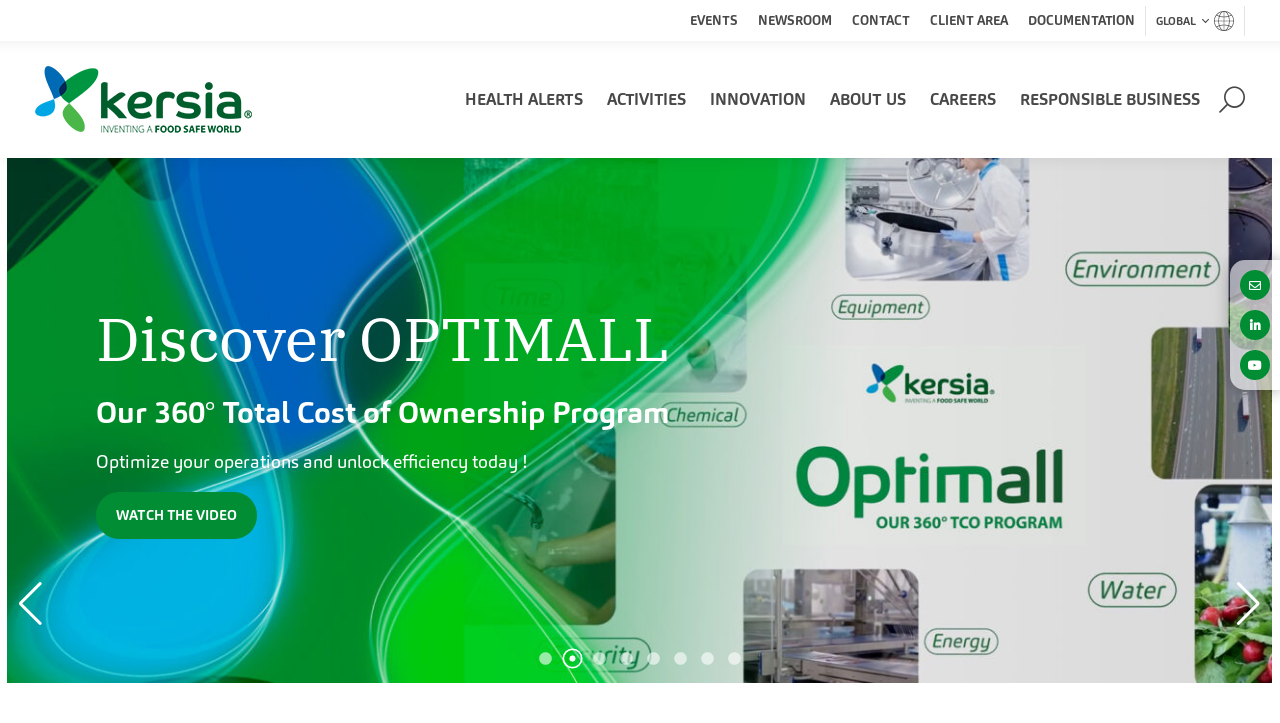

--- FILE ---
content_type: text/html; charset=UTF-8
request_url: https://www.kersia-group.com/
body_size: 37044
content:
<!DOCTYPE html>
<!--[if !(IE 6) | !(IE 7) | !(IE 8)  ]><!-->
<html lang="en-CA" class="no-js">
<!--<![endif]-->
<head>
	<meta charset="UTF-8" />
		<meta name="viewport" content="width=device-width, initial-scale=1, maximum-scale=1, user-scalable=0">
		<!-- Start cookieyes banner -->
        <script id="cookieyes" type="text/javascript" src="https://cdn-cookieyes.com/client_data/5371e4b4ef44904eecca0315/script.js"></script>
        <!-- End cookieyes banner -->
	<meta name="theme-color" content="#4ead33"/>	<link rel="profile" href="https://gmpg.org/xfn/11" />
	<meta name='robots' content='index, follow, max-image-preview:large, max-snippet:-1, max-video-preview:-1' />
	<style>img:is([sizes="auto" i], [sizes^="auto," i]) { contain-intrinsic-size: 3000px 1500px }</style>
	
	<!-- This site is optimized with the Yoast SEO plugin v21.9.1 - https://yoast.com/wordpress/plugins/seo/ -->
	<title>Home - Kersia Group</title><link rel="preload" data-rocket-preload as="image" href="https://www.kersia-group.com/wp-content/themes/kersia/language-switcher-assets/Kersia_butterfly_white-02.svg" fetchpriority="high">
	<link rel="canonical" href="https://www.kersia-group.com/" />
	<meta property="og:locale" content="en_US" />
	<meta property="og:type" content="website" />
	<meta property="og:title" content="Home - Kersia Group" />
	<meta property="og:url" content="https://www.kersia-group.com/" />
	<meta property="og:site_name" content="Kersia Group" />
	<meta property="article:modified_time" content="2025-03-13T13:51:47+00:00" />
	<meta name="twitter:card" content="summary_large_image" />
	<script type="application/ld+json" class="yoast-schema-graph">{"@context":"https://schema.org","@graph":[{"@type":"WebPage","@id":"https://www.kersia-group.com/","url":"https://www.kersia-group.com/","name":"Home - Kersia Group","isPartOf":{"@id":"/#website"},"datePublished":"2019-06-25T08:20:15+00:00","dateModified":"2025-03-13T13:51:47+00:00","breadcrumb":{"@id":"https://www.kersia-group.com/#breadcrumb"},"inLanguage":"en-CA","potentialAction":[{"@type":"ReadAction","target":["https://www.kersia-group.com/"]}]},{"@type":"BreadcrumbList","@id":"https://www.kersia-group.com/#breadcrumb","itemListElement":[{"@type":"ListItem","position":1,"name":"Home"}]},{"@type":"WebSite","@id":"/#website","url":"/","name":"Kersia Group","description":"INVENTING A FOOD SAFE WORLD","potentialAction":[{"@type":"SearchAction","target":{"@type":"EntryPoint","urlTemplate":"/?s={search_term_string}"},"query-input":"required name=search_term_string"}],"inLanguage":"en-CA"}]}</script>
	<!-- / Yoast SEO plugin. -->


<link rel="alternate" type="application/rss+xml" title="Kersia Group &raquo; Feed" href="https://www.kersia-group.com/feed/" />
<link rel="alternate" type="application/rss+xml" title="Kersia Group &raquo; Comments Feed" href="https://www.kersia-group.com/comments/feed/" />
<style id='wp-emoji-styles-inline-css' type='text/css'>

	img.wp-smiley, img.emoji {
		display: inline !important;
		border: none !important;
		box-shadow: none !important;
		height: 1em !important;
		width: 1em !important;
		margin: 0 0.07em !important;
		vertical-align: -0.1em !important;
		background: none !important;
		padding: 0 !important;
	}
</style>
<link rel='stylesheet' id='GCTLP-timeline-styles-css-css' href='https://www.kersia-group.com/wp-content/plugins/cool-timeline-pro/includes/gutenberg-instant-builder/dist/blocks.style.build.css?ver=6.7.4' type='text/css' media='all' />
<style id='classic-theme-styles-inline-css' type='text/css'>
/*! This file is auto-generated */
.wp-block-button__link{color:#fff;background-color:#32373c;border-radius:9999px;box-shadow:none;text-decoration:none;padding:calc(.667em + 2px) calc(1.333em + 2px);font-size:1.125em}.wp-block-file__button{background:#32373c;color:#fff;text-decoration:none}
</style>
<style id='global-styles-inline-css' type='text/css'>
:root{--wp--preset--aspect-ratio--square: 1;--wp--preset--aspect-ratio--4-3: 4/3;--wp--preset--aspect-ratio--3-4: 3/4;--wp--preset--aspect-ratio--3-2: 3/2;--wp--preset--aspect-ratio--2-3: 2/3;--wp--preset--aspect-ratio--16-9: 16/9;--wp--preset--aspect-ratio--9-16: 9/16;--wp--preset--color--black: #000000;--wp--preset--color--cyan-bluish-gray: #abb8c3;--wp--preset--color--white: #FFF;--wp--preset--color--pale-pink: #f78da7;--wp--preset--color--vivid-red: #cf2e2e;--wp--preset--color--luminous-vivid-orange: #ff6900;--wp--preset--color--luminous-vivid-amber: #fcb900;--wp--preset--color--light-green-cyan: #7bdcb5;--wp--preset--color--vivid-green-cyan: #00d084;--wp--preset--color--pale-cyan-blue: #8ed1fc;--wp--preset--color--vivid-cyan-blue: #0693e3;--wp--preset--color--vivid-purple: #9b51e0;--wp--preset--color--accent: #4ead33;--wp--preset--color--dark-gray: #111;--wp--preset--color--light-gray: #767676;--wp--preset--gradient--vivid-cyan-blue-to-vivid-purple: linear-gradient(135deg,rgba(6,147,227,1) 0%,rgb(155,81,224) 100%);--wp--preset--gradient--light-green-cyan-to-vivid-green-cyan: linear-gradient(135deg,rgb(122,220,180) 0%,rgb(0,208,130) 100%);--wp--preset--gradient--luminous-vivid-amber-to-luminous-vivid-orange: linear-gradient(135deg,rgba(252,185,0,1) 0%,rgba(255,105,0,1) 100%);--wp--preset--gradient--luminous-vivid-orange-to-vivid-red: linear-gradient(135deg,rgba(255,105,0,1) 0%,rgb(207,46,46) 100%);--wp--preset--gradient--very-light-gray-to-cyan-bluish-gray: linear-gradient(135deg,rgb(238,238,238) 0%,rgb(169,184,195) 100%);--wp--preset--gradient--cool-to-warm-spectrum: linear-gradient(135deg,rgb(74,234,220) 0%,rgb(151,120,209) 20%,rgb(207,42,186) 40%,rgb(238,44,130) 60%,rgb(251,105,98) 80%,rgb(254,248,76) 100%);--wp--preset--gradient--blush-light-purple: linear-gradient(135deg,rgb(255,206,236) 0%,rgb(152,150,240) 100%);--wp--preset--gradient--blush-bordeaux: linear-gradient(135deg,rgb(254,205,165) 0%,rgb(254,45,45) 50%,rgb(107,0,62) 100%);--wp--preset--gradient--luminous-dusk: linear-gradient(135deg,rgb(255,203,112) 0%,rgb(199,81,192) 50%,rgb(65,88,208) 100%);--wp--preset--gradient--pale-ocean: linear-gradient(135deg,rgb(255,245,203) 0%,rgb(182,227,212) 50%,rgb(51,167,181) 100%);--wp--preset--gradient--electric-grass: linear-gradient(135deg,rgb(202,248,128) 0%,rgb(113,206,126) 100%);--wp--preset--gradient--midnight: linear-gradient(135deg,rgb(2,3,129) 0%,rgb(40,116,252) 100%);--wp--preset--font-size--small: 13px;--wp--preset--font-size--medium: 20px;--wp--preset--font-size--large: 36px;--wp--preset--font-size--x-large: 42px;--wp--preset--spacing--20: 0.44rem;--wp--preset--spacing--30: 0.67rem;--wp--preset--spacing--40: 1rem;--wp--preset--spacing--50: 1.5rem;--wp--preset--spacing--60: 2.25rem;--wp--preset--spacing--70: 3.38rem;--wp--preset--spacing--80: 5.06rem;--wp--preset--shadow--natural: 6px 6px 9px rgba(0, 0, 0, 0.2);--wp--preset--shadow--deep: 12px 12px 50px rgba(0, 0, 0, 0.4);--wp--preset--shadow--sharp: 6px 6px 0px rgba(0, 0, 0, 0.2);--wp--preset--shadow--outlined: 6px 6px 0px -3px rgba(255, 255, 255, 1), 6px 6px rgba(0, 0, 0, 1);--wp--preset--shadow--crisp: 6px 6px 0px rgba(0, 0, 0, 1);}:where(.is-layout-flex){gap: 0.5em;}:where(.is-layout-grid){gap: 0.5em;}body .is-layout-flex{display: flex;}.is-layout-flex{flex-wrap: wrap;align-items: center;}.is-layout-flex > :is(*, div){margin: 0;}body .is-layout-grid{display: grid;}.is-layout-grid > :is(*, div){margin: 0;}:where(.wp-block-columns.is-layout-flex){gap: 2em;}:where(.wp-block-columns.is-layout-grid){gap: 2em;}:where(.wp-block-post-template.is-layout-flex){gap: 1.25em;}:where(.wp-block-post-template.is-layout-grid){gap: 1.25em;}.has-black-color{color: var(--wp--preset--color--black) !important;}.has-cyan-bluish-gray-color{color: var(--wp--preset--color--cyan-bluish-gray) !important;}.has-white-color{color: var(--wp--preset--color--white) !important;}.has-pale-pink-color{color: var(--wp--preset--color--pale-pink) !important;}.has-vivid-red-color{color: var(--wp--preset--color--vivid-red) !important;}.has-luminous-vivid-orange-color{color: var(--wp--preset--color--luminous-vivid-orange) !important;}.has-luminous-vivid-amber-color{color: var(--wp--preset--color--luminous-vivid-amber) !important;}.has-light-green-cyan-color{color: var(--wp--preset--color--light-green-cyan) !important;}.has-vivid-green-cyan-color{color: var(--wp--preset--color--vivid-green-cyan) !important;}.has-pale-cyan-blue-color{color: var(--wp--preset--color--pale-cyan-blue) !important;}.has-vivid-cyan-blue-color{color: var(--wp--preset--color--vivid-cyan-blue) !important;}.has-vivid-purple-color{color: var(--wp--preset--color--vivid-purple) !important;}.has-black-background-color{background-color: var(--wp--preset--color--black) !important;}.has-cyan-bluish-gray-background-color{background-color: var(--wp--preset--color--cyan-bluish-gray) !important;}.has-white-background-color{background-color: var(--wp--preset--color--white) !important;}.has-pale-pink-background-color{background-color: var(--wp--preset--color--pale-pink) !important;}.has-vivid-red-background-color{background-color: var(--wp--preset--color--vivid-red) !important;}.has-luminous-vivid-orange-background-color{background-color: var(--wp--preset--color--luminous-vivid-orange) !important;}.has-luminous-vivid-amber-background-color{background-color: var(--wp--preset--color--luminous-vivid-amber) !important;}.has-light-green-cyan-background-color{background-color: var(--wp--preset--color--light-green-cyan) !important;}.has-vivid-green-cyan-background-color{background-color: var(--wp--preset--color--vivid-green-cyan) !important;}.has-pale-cyan-blue-background-color{background-color: var(--wp--preset--color--pale-cyan-blue) !important;}.has-vivid-cyan-blue-background-color{background-color: var(--wp--preset--color--vivid-cyan-blue) !important;}.has-vivid-purple-background-color{background-color: var(--wp--preset--color--vivid-purple) !important;}.has-black-border-color{border-color: var(--wp--preset--color--black) !important;}.has-cyan-bluish-gray-border-color{border-color: var(--wp--preset--color--cyan-bluish-gray) !important;}.has-white-border-color{border-color: var(--wp--preset--color--white) !important;}.has-pale-pink-border-color{border-color: var(--wp--preset--color--pale-pink) !important;}.has-vivid-red-border-color{border-color: var(--wp--preset--color--vivid-red) !important;}.has-luminous-vivid-orange-border-color{border-color: var(--wp--preset--color--luminous-vivid-orange) !important;}.has-luminous-vivid-amber-border-color{border-color: var(--wp--preset--color--luminous-vivid-amber) !important;}.has-light-green-cyan-border-color{border-color: var(--wp--preset--color--light-green-cyan) !important;}.has-vivid-green-cyan-border-color{border-color: var(--wp--preset--color--vivid-green-cyan) !important;}.has-pale-cyan-blue-border-color{border-color: var(--wp--preset--color--pale-cyan-blue) !important;}.has-vivid-cyan-blue-border-color{border-color: var(--wp--preset--color--vivid-cyan-blue) !important;}.has-vivid-purple-border-color{border-color: var(--wp--preset--color--vivid-purple) !important;}.has-vivid-cyan-blue-to-vivid-purple-gradient-background{background: var(--wp--preset--gradient--vivid-cyan-blue-to-vivid-purple) !important;}.has-light-green-cyan-to-vivid-green-cyan-gradient-background{background: var(--wp--preset--gradient--light-green-cyan-to-vivid-green-cyan) !important;}.has-luminous-vivid-amber-to-luminous-vivid-orange-gradient-background{background: var(--wp--preset--gradient--luminous-vivid-amber-to-luminous-vivid-orange) !important;}.has-luminous-vivid-orange-to-vivid-red-gradient-background{background: var(--wp--preset--gradient--luminous-vivid-orange-to-vivid-red) !important;}.has-very-light-gray-to-cyan-bluish-gray-gradient-background{background: var(--wp--preset--gradient--very-light-gray-to-cyan-bluish-gray) !important;}.has-cool-to-warm-spectrum-gradient-background{background: var(--wp--preset--gradient--cool-to-warm-spectrum) !important;}.has-blush-light-purple-gradient-background{background: var(--wp--preset--gradient--blush-light-purple) !important;}.has-blush-bordeaux-gradient-background{background: var(--wp--preset--gradient--blush-bordeaux) !important;}.has-luminous-dusk-gradient-background{background: var(--wp--preset--gradient--luminous-dusk) !important;}.has-pale-ocean-gradient-background{background: var(--wp--preset--gradient--pale-ocean) !important;}.has-electric-grass-gradient-background{background: var(--wp--preset--gradient--electric-grass) !important;}.has-midnight-gradient-background{background: var(--wp--preset--gradient--midnight) !important;}.has-small-font-size{font-size: var(--wp--preset--font-size--small) !important;}.has-medium-font-size{font-size: var(--wp--preset--font-size--medium) !important;}.has-large-font-size{font-size: var(--wp--preset--font-size--large) !important;}.has-x-large-font-size{font-size: var(--wp--preset--font-size--x-large) !important;}
:where(.wp-block-post-template.is-layout-flex){gap: 1.25em;}:where(.wp-block-post-template.is-layout-grid){gap: 1.25em;}
:where(.wp-block-columns.is-layout-flex){gap: 2em;}:where(.wp-block-columns.is-layout-grid){gap: 2em;}
:root :where(.wp-block-pullquote){font-size: 1.5em;line-height: 1.6;}
</style>
<link rel='stylesheet' id='nbcpf-intlTelInput-style-css' href='https://www.kersia-group.com/wp-content/plugins/country-phone-field-contact-form-7/assets/css/intlTelInput.min.css?ver=6.7.4' type='text/css' media='all' />
<link rel='stylesheet' id='nbcpf-countryFlag-style-css' href='https://www.kersia-group.com/wp-content/plugins/country-phone-field-contact-form-7/assets/css/countrySelect.min.css?ver=6.7.4' type='text/css' media='all' />
<style id='woocommerce-inline-inline-css' type='text/css'>
.woocommerce form .form-row .required { visibility: visible; }
</style>
<link rel='stylesheet' id='wp-event-manager-frontend-css' href='https://www.kersia-group.com/wp-content/plugins/wp-event-manager/assets/css/frontend.min.css?ver=6.7.4' type='text/css' media='all' />
<link rel='stylesheet' id='wp-event-manager-jquery-ui-css-css' href='https://www.kersia-group.com/wp-content/plugins/wp-event-manager/assets/js/jquery-ui/jquery-ui.css?ver=6.7.4' type='text/css' media='all' />
<link rel='stylesheet' id='wp-event-manager-jquery-timepicker-css-css' href='https://www.kersia-group.com/wp-content/plugins/wp-event-manager/assets/js/jquery-timepicker/jquery.timepicker.min.css?ver=6.7.4' type='text/css' media='all' />
<link rel='stylesheet' id='wp-event-manager-grid-style-css' href='https://www.kersia-group.com/wp-content/plugins/wp-event-manager/assets/css/wpem-grid.min.css?ver=6.7.4' type='text/css' media='all' />
<link rel='stylesheet' id='wp-event-manager-font-style-css' href='https://www.kersia-group.com/wp-content/plugins/wp-event-manager/assets/fonts/style.css?ver=6.7.4' type='text/css' media='all' />
<link rel='stylesheet' id='wpml-legacy-dropdown-0-css' href='https://www.kersia-group.com/wp-content/plugins/sitepress-multilingual-cms/templates/language-switchers/legacy-dropdown/style.min.css?ver=1' type='text/css' media='all' />
<style id='wpml-legacy-dropdown-0-inline-css' type='text/css'>
.wpml-ls-statics-shortcode_actions{background-color:#ffffff;}
</style>
<link rel='stylesheet' id='wpml-menu-item-0-css' href='https://www.kersia-group.com/wp-content/plugins/sitepress-multilingual-cms/templates/language-switchers/menu-item/style.min.css?ver=1' type='text/css' media='all' />
<link rel='stylesheet' id='brands-styles-css' href='https://www.kersia-group.com/wp-content/plugins/woocommerce/assets/css/brands.css?ver=9.8.6' type='text/css' media='all' />
<link rel='stylesheet' id='dgwt-wcas-style-css' href='https://www.kersia-group.com/wp-content/plugins/ajax-search-for-woocommerce/assets/css/style.min.css?ver=1.30.0' type='text/css' media='all' />
<link rel='stylesheet' id='the7-font-css' href='https://www.kersia-group.com/wp-content/themes/dt-the7/fonts/icomoon-the7-font/icomoon-the7-font.min.css?ver=11.8.0.1' type='text/css' media='all' />
<link rel='stylesheet' id='the7-awesome-fonts-css' href='https://www.kersia-group.com/wp-content/themes/dt-the7/fonts/FontAwesome/css/all.min.css?ver=11.8.0.1' type='text/css' media='all' />
<link rel='stylesheet' id='the7-awesome-fonts-back-css' href='https://www.kersia-group.com/wp-content/themes/dt-the7/fonts/FontAwesome/back-compat.min.css?ver=11.8.0.1' type='text/css' media='all' />
<link rel='stylesheet' id='the7-Defaults-css' href='https://www.kersia-group.com/wp-content/uploads/smile_fonts/Defaults/Defaults.css?ver=6.7.4' type='text/css' media='all' />
<link rel='stylesheet' id='heateor_sss_frontend_css-css' href='https://www.kersia-group.com/wp-content/plugins/sassy-social-share/public/css/sassy-social-share-public.css?ver=3.3.73' type='text/css' media='all' />
<style id='heateor_sss_frontend_css-inline-css' type='text/css'>
.heateor_sss_button_instagram span.heateor_sss_svg,a.heateor_sss_instagram span.heateor_sss_svg{background:radial-gradient(circle at 30% 107%,#fdf497 0,#fdf497 5%,#fd5949 45%,#d6249f 60%,#285aeb 90%)}.heateor_sss_horizontal_sharing .heateor_sss_svg,.heateor_sss_standard_follow_icons_container .heateor_sss_svg{color:#fff;border-width:0px;border-style:solid;border-color:transparent}.heateor_sss_horizontal_sharing .heateorSssTCBackground{color:#666}.heateor_sss_horizontal_sharing span.heateor_sss_svg:hover,.heateor_sss_standard_follow_icons_container span.heateor_sss_svg:hover{border-color:transparent;}.heateor_sss_vertical_sharing span.heateor_sss_svg,.heateor_sss_floating_follow_icons_container span.heateor_sss_svg{color:#fff;border-width:0px;border-style:solid;border-color:transparent;}.heateor_sss_vertical_sharing .heateorSssTCBackground{color:#666;}.heateor_sss_vertical_sharing span.heateor_sss_svg:hover,.heateor_sss_floating_follow_icons_container span.heateor_sss_svg:hover{border-color:transparent;}@media screen and (max-width:783px) {.heateor_sss_vertical_sharing{display:none!important}}
</style>
<link rel='stylesheet' id='js_composer_front-css' href='//www.kersia-group.com/wp-content/uploads/js_composer/js_composer_front_custom.css?ver=6.2.0' type='text/css' media='all' />
<link rel='stylesheet' id='dt-main-css' href='https://www.kersia-group.com/wp-content/themes/dt-the7/css/main.min.css?ver=11.8.0.1' type='text/css' media='all' />
<style id='dt-main-inline-css' type='text/css'>
body #load {
  display: block;
  height: 100%;
  overflow: hidden;
  position: fixed;
  width: 100%;
  z-index: 9901;
  opacity: 1;
  visibility: visible;
  transition: all .35s ease-out;
}
.load-wrap {
  width: 100%;
  height: 100%;
  background-position: center center;
  background-repeat: no-repeat;
  text-align: center;
  display: -ms-flexbox;
  display: -ms-flex;
  display: flex;
  -ms-align-items: center;
  -ms-flex-align: center;
  align-items: center;
  -ms-flex-flow: column wrap;
  flex-flow: column wrap;
  -ms-flex-pack: center;
  -ms-justify-content: center;
  justify-content: center;
}
.load-wrap > svg {
  position: absolute;
  top: 50%;
  left: 50%;
  transform: translate(-50%,-50%);
}
#load {
  background: var(--the7-elementor-beautiful-loading-bg,#ffffff);
  --the7-beautiful-spinner-color2: var(--the7-beautiful-spinner-color,rgba(51,51,51,0.3));
}

</style>
<link rel='stylesheet' id='the7-custom-scrollbar-css' href='https://www.kersia-group.com/wp-content/themes/dt-the7/lib/custom-scrollbar/custom-scrollbar.min.css?ver=11.8.0.1' type='text/css' media='all' />
<link rel='stylesheet' id='the7-wpbakery-css' href='https://www.kersia-group.com/wp-content/themes/dt-the7/css/wpbakery.min.css?ver=11.8.0.1' type='text/css' media='all' />
<link rel='stylesheet' id='the7-css-vars-css' href='https://www.kersia-group.com/wp-content/uploads/the7-css/css-vars.css?ver=631c49554198' type='text/css' media='all' />
<link rel='stylesheet' id='dt-custom-css' href='https://www.kersia-group.com/wp-content/uploads/the7-css/custom.css?ver=631c49554198' type='text/css' media='all' />
<link rel='stylesheet' id='wc-dt-custom-css' href='https://www.kersia-group.com/wp-content/uploads/the7-css/compatibility/wc-dt-custom.css?ver=631c49554198' type='text/css' media='all' />
<link rel='stylesheet' id='dt-media-css' href='https://www.kersia-group.com/wp-content/uploads/the7-css/media.css?ver=631c49554198' type='text/css' media='all' />
<link rel='stylesheet' id='the7-mega-menu-css' href='https://www.kersia-group.com/wp-content/uploads/the7-css/mega-menu.css?ver=631c49554198' type='text/css' media='all' />
<link rel='stylesheet' id='the7-elements-css' href='https://www.kersia-group.com/wp-content/uploads/the7-css/post-type-dynamic.css?ver=631c49554198' type='text/css' media='all' />
<link rel='stylesheet' id='style-css' href='https://www.kersia-group.com/wp-content/themes/kersia/style.css?ver=11.8.0.1' type='text/css' media='all' />
<link rel='stylesheet' id='scss-css' href='https://www.kersia-group.com/wp-content/cache/busting/1/sccss.css?ver=1768315222' type='text/css' media='all' />
<link rel='stylesheet' id='ultimate-style-min-css' href='https://www.kersia-group.com/wp-content/plugins/Ultimate_VC_Addons/assets/min-css/ultimate.min.css?ver=3.19.4' type='text/css' media='all' />
<script type="text/javascript" src="https://www.kersia-group.com/wp-includes/js/jquery/jquery.min.js?ver=3.7.1" id="jquery-core-js"></script>
<script type="text/javascript" src="https://www.kersia-group.com/wp-includes/js/jquery/jquery-migrate.min.js?ver=3.4.1" id="jquery-migrate-js"></script>
<script type="text/javascript" id="wpml-cookie-js-extra">
/* <![CDATA[ */
var wpml_cookies = {"wp-wpml_current_language":{"value":"en","expires":1,"path":"\/"}};
var wpml_cookies = {"wp-wpml_current_language":{"value":"en","expires":1,"path":"\/"}};
/* ]]> */
</script>
<script type="text/javascript" src="https://www.kersia-group.com/wp-content/plugins/sitepress-multilingual-cms/res/js/cookies/language-cookie.js?ver=486900" id="wpml-cookie-js" defer="defer" data-wp-strategy="defer"></script>
<script type="text/javascript" src="https://www.kersia-group.com/wp-content/plugins/revslider/public/assets/js/rbtools.min.js?ver=6.6.15" async id="tp-tools-js"></script>
<script type="text/javascript" src="https://www.kersia-group.com/wp-content/plugins/revslider/public/assets/js/rs6.min.js?ver=6.6.15" async id="revmin-js"></script>
<script type="text/javascript" src="https://www.kersia-group.com/wp-content/plugins/woocommerce/assets/js/jquery-blockui/jquery.blockUI.min.js?ver=2.7.0-wc.9.8.6" id="jquery-blockui-js" data-wp-strategy="defer"></script>
<script type="text/javascript" id="wc-add-to-cart-js-extra">
/* <![CDATA[ */
var wc_add_to_cart_params = {"ajax_url":"\/wp-admin\/admin-ajax.php","wc_ajax_url":"\/?wc-ajax=%%endpoint%%","i18n_view_cart":"View cart","cart_url":"https:\/\/www.kersia-group.com","is_cart":"","cart_redirect_after_add":"no"};
/* ]]> */
</script>
<script type="text/javascript" src="https://www.kersia-group.com/wp-content/plugins/woocommerce/assets/js/frontend/add-to-cart.min.js?ver=9.8.6" id="wc-add-to-cart-js" data-wp-strategy="defer"></script>
<script type="text/javascript" src="https://www.kersia-group.com/wp-content/plugins/woocommerce/assets/js/js-cookie/js.cookie.min.js?ver=2.1.4-wc.9.8.6" id="js-cookie-js" defer="defer" data-wp-strategy="defer"></script>
<script type="text/javascript" id="woocommerce-js-extra">
/* <![CDATA[ */
var woocommerce_params = {"ajax_url":"\/wp-admin\/admin-ajax.php","wc_ajax_url":"\/?wc-ajax=%%endpoint%%","i18n_password_show":"Show password","i18n_password_hide":"Hide password"};
/* ]]> */
</script>
<script type="text/javascript" src="https://www.kersia-group.com/wp-content/plugins/woocommerce/assets/js/frontend/woocommerce.min.js?ver=9.8.6" id="woocommerce-js" defer="defer" data-wp-strategy="defer"></script>
<script type="text/javascript" src="https://www.kersia-group.com/wp-includes/js/jquery/ui/core.min.js?ver=1.13.3" id="jquery-ui-core-js"></script>
<script type="text/javascript" src="https://www.kersia-group.com/wp-content/plugins/sitepress-multilingual-cms/templates/language-switchers/legacy-dropdown/script.min.js?ver=1" id="wpml-legacy-dropdown-0-js"></script>
<script type="text/javascript" src="https://www.kersia-group.com/wp-content/plugins/js_composer/assets/js/vendors/woocommerce-add-to-cart.js?ver=6.2.0" id="vc_woocommerce-add-to-cart-js-js"></script>
<script type="text/javascript" id="dt-above-fold-js-extra">
/* <![CDATA[ */
var dtLocal = {"themeUrl":"https:\/\/www.kersia-group.com\/wp-content\/themes\/dt-the7","passText":"To view this protected post, enter the password below:","moreButtonText":{"loading":"Loading...","loadMore":"Load more"},"postID":"25","ajaxurl":"https:\/\/www.kersia-group.com\/wp-admin\/admin-ajax.php","REST":{"baseUrl":"https:\/\/www.kersia-group.com\/wp-json\/the7\/v1","endpoints":{"sendMail":"\/send-mail"}},"contactMessages":{"required":"One or more fields have an error. Please check and try again.","terms":"Please accept the privacy policy.","fillTheCaptchaError":"Please, fill the captcha."},"captchaSiteKey":"","ajaxNonce":"37a3a34c27","pageData":{"type":"page","template":"page","layout":null},"themeSettings":{"smoothScroll":"off","lazyLoading":false,"desktopHeader":{"height":100},"ToggleCaptionEnabled":"disabled","ToggleCaption":"Navigation","floatingHeader":{"showAfter":150,"showMenu":true,"height":60,"logo":{"showLogo":true,"html":"<img class=\" preload-me\" src=\"https:\/\/www.kersia-group.com\/wp-content\/uploads\/2019\/06\/logo_kersia.png\" srcset=\"https:\/\/www.kersia-group.com\/wp-content\/uploads\/2019\/06\/logo_kersia.png 217w, https:\/\/www.kersia-group.com\/wp-content\/uploads\/2019\/06\/logo_kersia_retina.png 434w\" width=\"217\" height=\"67\"   sizes=\"217px\" alt=\"Kersia Group\" \/>","url":"https:\/\/www.kersia-group.com\/"}},"topLine":{"floatingTopLine":{"logo":{"showLogo":false,"html":""}}},"mobileHeader":{"firstSwitchPoint":1070,"secondSwitchPoint":1070,"firstSwitchPointHeight":60,"secondSwitchPointHeight":60,"mobileToggleCaptionEnabled":"disabled","mobileToggleCaption":"Menu"},"stickyMobileHeaderFirstSwitch":{"logo":{"html":"<img class=\" preload-me\" src=\"https:\/\/www.kersia-group.com\/wp-content\/uploads\/2019\/06\/logo_kersia.png\" srcset=\"https:\/\/www.kersia-group.com\/wp-content\/uploads\/2019\/06\/logo_kersia.png 217w, https:\/\/www.kersia-group.com\/wp-content\/uploads\/2019\/06\/logo_kersia_retina.png 434w\" width=\"217\" height=\"67\"   sizes=\"217px\" alt=\"Kersia Group\" \/>"}},"stickyMobileHeaderSecondSwitch":{"logo":{"html":"<img class=\" preload-me\" src=\"https:\/\/www.kersia-group.com\/wp-content\/uploads\/2019\/06\/logo_kersia.png\" srcset=\"https:\/\/www.kersia-group.com\/wp-content\/uploads\/2019\/06\/logo_kersia.png 217w, https:\/\/www.kersia-group.com\/wp-content\/uploads\/2019\/06\/logo_kersia_retina.png 434w\" width=\"217\" height=\"67\"   sizes=\"217px\" alt=\"Kersia Group\" \/>"}},"sidebar":{"switchPoint":990},"boxedWidth":"1340px"},"VCMobileScreenWidth":"768","wcCartFragmentHash":"ab925bbd09075d15fd2bec8127ff3004"};
var dtShare = {"shareButtonText":{"facebook":"Share on Facebook","twitter":"Tweet","pinterest":"Pin it","linkedin":"Share on Linkedin","whatsapp":"Share on Whatsapp"},"overlayOpacity":"85"};
/* ]]> */
</script>
<script type="text/javascript" src="https://www.kersia-group.com/wp-content/themes/dt-the7/js/above-the-fold.min.js?ver=11.8.0.1" id="dt-above-fold-js"></script>
<script type="text/javascript" src="https://www.kersia-group.com/wp-content/themes/dt-the7/js/compatibility/woocommerce/woocommerce.min.js?ver=11.8.0.1" id="dt-woocommerce-js"></script>
<script type="text/javascript" src="https://www.kersia-group.com/wp-content/plugins/Ultimate_VC_Addons/assets/min-js/ultimate.min.js?ver=3.19.4" id="ultimate-script-js"></script>
<script type="text/javascript" src="https://www.kersia-group.com/wp-content/plugins/Ultimate_VC_Addons/assets/min-js/ultimate_bg.min.js?ver=3.19.4" id="ultimate-row-bg-js"></script>
<script type="text/javascript" id="wpstg-global-js-extra">
/* <![CDATA[ */
var wpstg = {"nonce":"3d4c573bb0"};
/* ]]> */
</script>
<script type="text/javascript" src="https://www.kersia-group.com/wp-content/plugins/wp-staging-pro/assets/js/dist/wpstg-blank-loader.js?ver=6.7.4" id="wpstg-global-js"></script>
<script type="text/javascript" src="https://www.kersia-group.com/wp-content/plugins/wp-staging-pro/assets/js/dist/pro/wpstg-admin-all-pages.min.js?ver=1702376093" id="wpstg-admin-all-pages-script-js"></script>
<link rel="https://api.w.org/" href="https://www.kersia-group.com/wp-json/" /><link rel="alternate" title="JSON" type="application/json" href="https://www.kersia-group.com/wp-json/wp/v2/pages/25" /><link rel="EditURI" type="application/rsd+xml" title="RSD" href="https://www.kersia-group.com/xmlrpc.php?rsd" />


<link rel='shortlink' href='https://www.kersia-group.com/' />
<link rel="alternate" title="oEmbed (JSON)" type="application/json+oembed" href="https://www.kersia-group.com/wp-json/oembed/1.0/embed?url=https%3A%2F%2Fwww.kersia-group.com%2F" />
<link rel="alternate" title="oEmbed (XML)" type="text/xml+oembed" href="https://www.kersia-group.com/wp-json/oembed/1.0/embed?url=https%3A%2F%2Fwww.kersia-group.com%2F&#038;format=xml" />

<script>readMoreArgs = []</script><script type="text/javascript">
				EXPM_VERSION=3.48;EXPM_AJAX_URL='https://www.kersia-group.com/wp-admin/admin-ajax.php';
			function yrmAddEvent(element, eventName, fn) {
				if (element.addEventListener)
					element.addEventListener(eventName, fn, false);
				else if (element.attachEvent)
					element.attachEvent('on' + eventName, fn);
			}
			</script><script type='text/javascript'>
				jQuery(document).ready(function($) {
				var ult_smooth_speed = 480;
				var ult_smooth_step = 80;
				$('html').attr('data-ult_smooth_speed',ult_smooth_speed).attr('data-ult_smooth_step',ult_smooth_step);
				});
			</script><style type="text/css">
                    .ctl-bullets-container {
                display: block;
                position: fixed;
                right: 0;
                height: 100%;
                z-index: 1049;
                font-weight: normal;
                height: 70vh;
                overflow-x: hidden;
                overflow-y: auto;
                margin: 15vh auto;
            }</style>		<style>
			.dgwt-wcas-ico-magnifier,.dgwt-wcas-ico-magnifier-handler{max-width:20px}.dgwt-wcas-search-wrapp{max-width:600px}		</style>
		    <!-- Matomo -->
    <script>
    var _paq = window._paq = window._paq || [];
    /* tracker methods like "setCustomDimension" should be called before "trackPageView" */
    _paq.push(['trackPageView']);
    _paq.push(['enableLinkTracking']);
    (function() {
        var u="https://kersiagroup.matomo.cloud/";
        _paq.push(['setTrackerUrl', u+'matomo.php']);
        _paq.push(['setSiteId', '1']);
        var d=document, g=d.createElement('script'), s=d.getElementsByTagName('script')[0];
        g.async=true; g.src='https://cdn.matomo.cloud/kersiagroup.matomo.cloud/matomo.js'; s.parentNode.insertBefore(g,s);
    })();
    </script>
    <!-- End Matomo Code -->
    	<noscript><style>.woocommerce-product-gallery{ opacity: 1 !important; }</style></noscript>
	

<script type="text/javascript" id="the7-loader-script">
document.addEventListener("DOMContentLoaded", function(event) {
	var load = document.getElementById("load");
	if(!load.classList.contains('loader-removed')){
		var removeLoading = setTimeout(function() {
			load.className += " loader-removed";
		}, 300);
	}
});
</script>
		<link rel="icon" href="https://www.kersia-group.com/wp-content/uploads/2019/11/favicon-1.png" type="image/png" sizes="16x16"/><link rel="icon" href="https://www.kersia-group.com/wp-content/uploads/2019/11/favicon-1.png" type="image/png" sizes="32x32"/><link rel="apple-touch-icon" href="https://www.kersia-group.com/wp-content/uploads/2019/11/icon_kersia_iphone.png"><link rel="apple-touch-icon" sizes="76x76" href="https://www.kersia-group.com/wp-content/uploads/2019/11/icon_kersia_oldipad.png"><link rel="apple-touch-icon" sizes="120x120" href="https://www.kersia-group.com/wp-content/uploads/2019/11/icon_kersia_iphone_retina.png"><link rel="apple-touch-icon" sizes="152x152" href="https://www.kersia-group.com/wp-content/uploads/2019/11/icon_kersia_ipad_retina.png"><script>function setREVStartSize(e){
			//window.requestAnimationFrame(function() {
				window.RSIW = window.RSIW===undefined ? window.innerWidth : window.RSIW;
				window.RSIH = window.RSIH===undefined ? window.innerHeight : window.RSIH;
				try {
					var pw = document.getElementById(e.c).parentNode.offsetWidth,
						newh;
					pw = pw===0 || isNaN(pw) || (e.l=="fullwidth" || e.layout=="fullwidth") ? window.RSIW : pw;
					e.tabw = e.tabw===undefined ? 0 : parseInt(e.tabw);
					e.thumbw = e.thumbw===undefined ? 0 : parseInt(e.thumbw);
					e.tabh = e.tabh===undefined ? 0 : parseInt(e.tabh);
					e.thumbh = e.thumbh===undefined ? 0 : parseInt(e.thumbh);
					e.tabhide = e.tabhide===undefined ? 0 : parseInt(e.tabhide);
					e.thumbhide = e.thumbhide===undefined ? 0 : parseInt(e.thumbhide);
					e.mh = e.mh===undefined || e.mh=="" || e.mh==="auto" ? 0 : parseInt(e.mh,0);
					if(e.layout==="fullscreen" || e.l==="fullscreen")
						newh = Math.max(e.mh,window.RSIH);
					else{
						e.gw = Array.isArray(e.gw) ? e.gw : [e.gw];
						for (var i in e.rl) if (e.gw[i]===undefined || e.gw[i]===0) e.gw[i] = e.gw[i-1];
						e.gh = e.el===undefined || e.el==="" || (Array.isArray(e.el) && e.el.length==0)? e.gh : e.el;
						e.gh = Array.isArray(e.gh) ? e.gh : [e.gh];
						for (var i in e.rl) if (e.gh[i]===undefined || e.gh[i]===0) e.gh[i] = e.gh[i-1];
											
						var nl = new Array(e.rl.length),
							ix = 0,
							sl;
						e.tabw = e.tabhide>=pw ? 0 : e.tabw;
						e.thumbw = e.thumbhide>=pw ? 0 : e.thumbw;
						e.tabh = e.tabhide>=pw ? 0 : e.tabh;
						e.thumbh = e.thumbhide>=pw ? 0 : e.thumbh;
						for (var i in e.rl) nl[i] = e.rl[i]<window.RSIW ? 0 : e.rl[i];
						sl = nl[0];
						for (var i in nl) if (sl>nl[i] && nl[i]>0) { sl = nl[i]; ix=i;}
						var m = pw>(e.gw[ix]+e.tabw+e.thumbw) ? 1 : (pw-(e.tabw+e.thumbw)) / (e.gw[ix]);
						newh =  (e.gh[ix] * m) + (e.tabh + e.thumbh);
					}
					var el = document.getElementById(e.c);
					if (el!==null && el) el.style.height = newh+"px";
					el = document.getElementById(e.c+"_wrapper");
					if (el!==null && el) {
						el.style.height = newh+"px";
						el.style.display = "block";
					}
				} catch(e){
					console.log("Failure at Presize of Slider:" + e)
				}
			//});
		  };</script>
		<style type="text/css" id="wp-custom-css">
			#page .page-title .entry-title {
    font: normal 36px / 50px "IBMPlexSerif-Regular", Helvetica, Arial, Verdana, sans-serif;
    color: #6b6a6a;
    text-transform: none;
}

.page-title h1, .page-title h1 *, .page-title h1 a:hover, #page .page-title .entry-title {
    font: normal 36px / 50px "IBMPlexSerif-Regular", Helvetica, Arial, Verdana, sans-serif;
   color: #6b6a6a;
    text-transform: none;
}

.wc-tab table.shop_attributes td p {
	display:inline;
}		</style>
		<style id="sccss">/* Enter Your Custom CSS Here1 */
.single-event_listing .post-thumbnail { display:none; }

.inline-header .header-bar > .mini-widgets, .inline-header .widget-box .mini-widgets {
    padding: 0px 0px 0px 15px;
}

@media screen and (min-width: 1071px) and (max-width: 1195px){
	#primary-menu > li > a .menu-text {
			font-size: 15px !important;
	}
	#primary-menu > li > a {
			    margin: 18px 4px 18px 4px;
	}
}

@media screen and (min-width: 1196px){
	html .main-nav > li > a .menu-text {
			font-size: 16px !important;
	}
	html .main-nav > li > a {
			margin: 18px 8px 18px 8px;
	}
}

/* Allemand  */

@media screen and (min-width: 1071px) and (max-width: 1195px){
	html:lang(de-DE) #primary-menu > li > a .menu-text {
			font-size: 12px !important;
	}
}




@media screen and (min-width: 1196px){
	html:lang(de-DE) .main-nav > li > a .menu-text {
			font-size: 13px !important;
	}
}

/* Espagnol */

@media screen and (min-width: 1071px) and (max-width: 1195px){
	html:lang(es-ES) #primary-menu > li > a .menu-text, html:lang(es-LA) #primary-menu > li > a .menu-text, html:lang(es-MX) #primary-menu > li > a .menu-text, html:lang(it-IT) #primary-menu > li > a .menu-text {
			font-size: 13px !important;
	}
}

@media screen and (min-width: 1196px){
	html:lang(es-ES) .main-nav > li > a .menu-text, html:lang(es-La) .main-nav > li > a .menu-text, html:lang(es-MX) .main-nav > li > a .menu-text, html:lang(it-IT) .main-nav > li > a .menu-text  {
			font-size: 14px !important;
	}
}


/* Italien */

@media screen and (min-width: 1071px) and (max-width: 1195px){
	html:lang(it-IT) #primary-menu > li > a .menu-text {
			letter-spacing: -0.2px;
	}
}

/* Portugais, Pololais, Hongrois */

@media screen and (min-width: 1071px) and (max-width: 1195px){
	html:lang(pt-br) #primary-menu > li > a .menu-text, html:lang(pl-PL) #primary-menu > li > a .menu-text, html:lang(hu-HU) #primary-menu > li > a .menu-text {
			font-size: 14px !important;
	}
}

.site-social {
    margin-top: 10px;
    margin-left: 50px;
}

.single-product #sidebar {
    display: none;
}
.single-product #content {
    width: 100%;
}

.green-boxes-darker .vc_column-inner{
		border-color: #007f48;
    border-style: solid;
}

.blue-boxes-darker .vc_column-inner{
		border-color: #0072bb;
    border-style: solid;
}

.woocommerce-attribute-images-attributes {
    display: flex;
    flex-wrap: wrap; /* Allows wrapping if needed */
    gap: 10px; /* Adds spacing between images */
    align-items: center; /* Aligns images vertically */
}

.woocommerce-attribute-image {
    display: inline-block;
}

.woocommerce-attribute-image img {
    display: block;
    max-width: 100%; /* Ensures images are responsive */
    height: auto;
}

.woocommerce div.product div.images img {
    box-shadow: none!important;
}

.woocommerce-products-header img{
	width:100px;
}





.dgwt-wcas-details-product-sku {
    display: none;
    
}
.cat_list{
	    font-weight: 700;
    font-size: 1.8em;
    margin-bottom: -20px;
}

.sidebar-content h3{
	color:#6b6a6a;
	font: normal 18px / 32px "IBMPlexSerif-Regular", Helvetica, Arial, Verdana, sans-serif;
	
}

.wc-block-components-checkbox label {
    font-size: 1.2em!important;
    color: #4ead33;
}

html footer[data-wpr-lazyrender]{
	content-visibility: visible;
}
body .woocommerce .product .price, .woocom-list-content {
    height: 12ex;
    overflow: hidden;
    margin-top: 0.5rem!important;
    font: 16px / 20px "carnas-reg", Helvetica, Arial, Verdana, sans-serif;
}

body .wc-block-product-categories-list-item {
    color: #4ead33;
    padding: 5px;
    font-size: 1.4em;
    line-height: 1.2em;
}
body .widget_product_categories .cat-item {
    color: #4ead33;
    line-height: 1.2em;
}
body .widget_product_categories .cat-item a {
    color: #4ead33;
	  font-size: 1.2em;
    line-height: 1.5em;
}

body .widget_product_categories .widget-title {
    color: #6b6a6a;
    font: normal 18px / 32px "IBMPlexSerif-Regular", Helvetica, Arial, Verdana, sans-serif;
}


.term-food-beverage .page-title.solid-bg {
background-image: url(https://www.kersia-group.com/k_master_stg/wp-content/uploads/2021/08/oven-1.jpg)!important;
}

.term-food-beverage .page-title h1 {
	color:white;
}

.term-food-beverage .page-title .breadcrumbs,.term-food-beverage .page-title .breadcrumbs a,.term-food-beverage .page-title .breadcrumbs,.term-food-beverage .page-title .breadcrumbs {
	 color: #ffffff;
}

.woocommerce-widget-layered-nav-list li {
    display: inline-flex
;
}

.woocommerce-attribute-image img {
    display: block;
    max-width: 80%;
    height: auto;
}

.page-title.solid-bg.bg-img-enabled {
    background-repeat: no-repeat;
    background-attachment: fixed;
    background-position: right center;
    background-size: cover;
}

.term-food-beverage .page-title h1 {
    color: white;
    padding: 10px;
    background-color: #4ead33;
    border-radius: 15px;
}

.single-product .page-title-breadcrumbs {
    display: none;
}

</style><style type="text/css" data-type="vc_shortcodes-custom-css">.vc_custom_1568643798758{padding-right: 0px !important;padding-left: 0px !important;}.vc_custom_1568371882851{background-position: center !important;background-repeat: no-repeat !important;background-size: cover !important;}.vc_custom_1570452501891{margin-top: 0px !important;margin-right: 0px !important;margin-bottom: 0px !important;margin-left: 0px !important;padding-top: 0px !important;padding-right: 0px !important;padding-bottom: 0px !important;padding-left: 0px !important;background-color: #008d33 !important;background-position: center !important;background-repeat: no-repeat !important;background-size: cover !important;}.vc_custom_1566898712953{background-position: center !important;background-repeat: no-repeat !important;background-size: contain !important;}.vc_custom_1568731743748{padding-top: 50px !important;padding-right: 25px !important;padding-bottom: 50px !important;padding-left: 25px !important;}.vc_custom_1570452282793{background-color: #ffffff !important;}</style><noscript><style> .wpb_animate_when_almost_visible { opacity: 1; }</style></noscript><script language="javascript">
var $el, $ps, $up, totalHeight, $readmore_box;

/* si on detecte le bouton "READMORE", on réduit la taille de container au chargement */
jQuery(document).ready(function() {
	$readmore_box = jQuery(".readmore-button").closest("div").parent();
	
	if ( jQuery(".readmore-button").attr('height') == "" )
		$minheight = 0.4;
	else
		$minheight = jQuery(".readmore-button").attr('height')/100;
	
	$minheight = $readmore_box.outerHeight()*$minheight;
	
	//$minheight = $readmore_box.outerHeight()*0.4;
	jQuery(".readmore-button").closest("div").parent().css({
		"max-height" : $minheight,
  	"position" : "relative",
	  "overflow" : "hidden",
	});
	
	
});
/* si on clique sur le bouton "READMORE", on deplit le container */
jQuery(document).on('click','.readmore-button .button',function(e) {
	totalHeight = 0;

  $el = jQuery(this);
  $p  = $el.parent();
  //$up = $readmore_box; //$p.closest('.readmore-box'); /* $p.parent(); */
	$up = $p.closest("div").parent();

	$divs = $up.find("div");
  $divs.each(function() {
    totalHeight += jQuery(this).outerHeight();
  });
        
  $up
    .css({
      // Set height to prevent instant jumpdown when max height is removed
      "height": $up.height(),
      "max-height": 9999
    })
    .animate({
      "height": totalHeight
    });
  
  // fade out read-more
  $p.fadeOut();
  
  // prevent jump-down
  return false;
    
});
</script><style id='the7-custom-inline-css' type='text/css'>
.grecaptcha-badge { opacity:0;}

.woocommerce div.product div.images img {
display: block;
width: 100%;
height: auto;
box-shadow: 0 0 10px 1px rgba(0,0,0,0.25);
}

.switcher-wrap {display:none}

/*** EDITEUR JS COMPOSER - debut ***/

.box-shadow {
box-shadow: 0 0 25px 1px rgba(0,0,0,0.5);

}

.wpb_single_image .vc_single_image-wrapper.vc_box_rounded, .wpb_single_image .vc_single_image-wrapper.vc_box_rounded img {
border-radius: 20px;
-webkit-box-shadow: none;
box-shadow: none;
}

.wpb-js-composer .vc_tta-color-green.vc_tta-style-flat .vc_tta-panel .vc_tta-panel-heading {
/* background-color: #66a038!important; */
}
.wpb-js-composer .vc_tta.vc_general .vc_tta-panel-title  {
margin: 0;
line-height: 1.5 !important; 
}


.wpb-js-composer .vc_tta-color-green.vc_tta-style-flat .vc_tta-panel .vc_tta-panel-heading {
background-color: #008d33 !important;
}


#home-photo-right {
    position: absolute;
    top:50px;
    right:0px;
    z-index:1;
    width:300px;
    height:auto;
}

/** MENU **/
.main-nav > li > a .menu-text {
/* font: normal bold 17px / 21px "Roboto", Helvetica, Arial, Verdana, sans-serif; */
text-transform: uppercase;
}

/** TEXTE **/

.vc_separator h4 {
color: #484848;
font: normal  26px / 30px "IBMPlexSerif-Regular", Helvetica, Arial, Verdana, sans-serif;
text-transform: none;
}

.good_practice p {
font: normal 14px / 20px "carnas-reg", Helvetica, Arial, Verdana, sans-serif;
word-spacing: normal;
color: #ffffff;
}

.texte_blanc p {
font: normal 18px / 30px "carnas-reg", Helvetica, Arial, Verdana, sans-serif;
word-spacing: normal;
color: #ffffff;
}

.home h2 {
font: normal 36px / 48px "IBMPlexSerif-Regular", Helvetica, Arial, Verdana, sans-serif;
word-spacing: normal;
color: #484848;
}

.edito2 h2 {
font: normal 24px / 30px "carnas-bold", Helvetica, Arial, Verdana, sans-serif;
word-spacing: normal;
color: #777777;
}

.focus h3 {
font: normal 30px / 30px "carnas-bold", Helvetica, Arial, Verdana, sans-serif;
word-spacing: normal;
color: #ffffff;
padding-bottom: 15px;
}

.focus p {
font: normal 16px / 26px "IBMPlexSerif-Regular", Helvetica, Arial, Verdana, sans-serif;
word-spacing: normal;
color: #ffffff;
}

.csr p {
font: normal 16px / 26px "IBMPlexSerif-Regular", Helvetica, Arial, Verdana, sans-serif;
word-spacing: normal;
color: #ffffff;
	padding-left:30px; padding-right:30px;
}


.focus li {
font: normal 16px / 26px "IBMPlexSerif-Regular", Helvetica, Arial, Verdana, sans-serif;
word-spacing: normal;
color: #ffffff;
}
	.tab {padding:50px;}

.tab h3 {
font: normal 36px / 30px "carnas-reg", Helvetica, Arial, Verdana, sans-serif;
word-spacing: normal;
color: #34924b;
padding-bottom: 15px;
}

.chiffres1 h3 {
font: normal 50px / 30px "carnas-thin", Helvetica, Arial, Verdana, sans-serif;
word-spacing: normal;
color: #ffffff;
}

.chiffres1 p {
font: normal 20px / 30px "carnas-bold", Helvetica, Arial, Verdana, sans-serif;
word-spacing: normal;
color: #ffffff;
}

.chiffres2 h3 {
font: normal 64px / 40px "carnas-thin", Helvetica, Arial, Verdana, sans-serif;
word-spacing: normal;
color: #ffffff;
}

.chiffres2 p {
font: normal 24px / 40px "carnas-bold", Helvetica, Arial, Verdana, sans-serif;
word-spacing: normal;
color: #ffffff;
}

.carnas h2 {
font: normal 56px / 60px"carnas-reg", Helvetica, Arial, Verdana, sans-serif;
word-spacing: normal;
color: #ffffff;
}

.carnas_green h1, .carnas_green h2 {
font: normal 56px / 60px"carnas-reg", Helvetica, Arial, Verdana, sans-serif;
word-spacing: normal;
color: #008d33;
}


.innovation_hp h3 {
font: normal 36px / 30px "carnas-reg", Helvetica, Arial, Verdana, sans-serif;
word-spacing: normal;
color: #ffffff;
}

.innovation_hp p {
font: normal 18px / 30px "carnas-reg", Helvetica, Arial, Verdana, sans-serif;
word-spacing: normal;
color: #ffffff;
}

.legal h2 {
font: normal 24px / 24px "carnas-bold", Helvetica, Arial, Verdana, sans-serif;
word-spacing: normal;
color: #34924b;
}

.legal h3 {
font: normal 24px / 30px "IBMPlexSerif-Italic", Helvetica, Arial, Verdana, sans-serif;
word-spacing: normal;
color: #34924b;
padding-bottom: 10px;
}

.legal p {
font: normal 15px / 24px "carnas-reg", Helvetica, Arial, Verdana, sans-serif;
word-spacing: normal;
color: #777777;
}

.legal li {
font: normal 15px / 24px "carnas-reg", Helvetica, Arial, Verdana, sans-serif;
word-spacing: normal;
color: #777777;
}

.legal table {
font: normal 15px / 24px "carnas-reg", Helvetica, Arial, Verdana, sans-serif;
word-spacing: normal;
color: #777777;
}

.legal li {
font: normal 15px / 24px "carnas-reg", Helvetica, Arial, Verdana, sans-serif;
word-spacing: normal;
color: #777777;
}

.governance h2 {
font: normal 36px / 30px "IBMPlexSerif-Regular", Helvetica, Arial, Verdana, sans-serif;
word-spacing: normal;
color: #34924b;
padding-bottom: 15px;
}

.executive_committee h3 {
font: normal 16px / 18px "carnas-bold", Helvetica, Arial, Verdana, sans-serif;
word-spacing: normal;
color: #484848;
}

.executive_committee p {
font: normal 14px / 18px "carnas-reg", Helvetica, Arial, Verdana, sans-serif;
word-spacing: normal;
color: #777777;
}

.code_ethique p {
font: normal 18px / 30px "IBMPlexSerif-Italic", Helvetica, Arial, Verdana, sans-serif;
word-spacing: normal;
color: #ffffff;
}

.code_ethique h3 {
font: normal 36px / 36px "carnas-bold", Helvetica, Arial, Verdana, sans-serif;
word-spacing: normal;
color: #ffffff;
}

.code_ethique h4 {
font: normal 18px / 30px "carnas-reg", Helvetica, Arial, Verdana, sans-serif;
word-spacing: normal;
color: #ffffff;
    margin-bottom: 0px;
}

.csr h2 {
font: normal 48px / 48px "carnas-bold", Helvetica, Arial, Verdana, sans-serif;
word-spacing: normal;
color: #34924b;
}

.csr h3 {
font: normal 36px / 36px "IBMPlexSerif-Italic", Helvetica, Arial, Verdana, sans-serif;
word-spacing: normal;
color: #6bb457;
padding-bottom: 25px;
}

.csr h4 {
font: normal 24 / 36px "carnas-reg", Helvetica, Arial, Verdana, sans-serif;
word-spacing: normal;
color: #6bb457;
text-transform: uppercase;
padding-bottom: 10px;
}

.local_office p {
font: normal 13px / 18px "carnas-reg", Helvetica, Arial, Verdana, sans-serif;
word-spacing: normal;
color: #777777;
}

.local_office h3 {
font: normal 20px / 20px "carnas-bold", Helvetica, Arial, Verdana, sans-serif;
word-spacing: normal;
color: #484848;
}


.cycle h3 {
font: normal 36px / 36px "carnas-bold", Helvetica, Arial, Verdana, sans-serif;
word-spacing: normal;
color: #009244;
}

.cycle p {
font: normal 14px / 14px "carnas-reg", Helvetica, Arial, Verdana, sans-serif;
word-spacing: normal;
color: #484848;
}


.cleaning h3 {
font: normal 30px / 30px "carnas-bold", Helvetica, Arial, Verdana, sans-serif;
word-spacing: normal;
color: #009244;
}

.cleaning p {
font: normal 16px / 24px "carnas-reg", Helvetica, Arial, Verdana, sans-serif;
word-spacing: normal;
color: #484848;
}

.cleaning ul {
font: normal 16px / 24px "carnas-reg", Helvetica, Arial, Verdana, sans-serif;
word-spacing: normal;
color: #484848;
}


.vc_toggle_title h4 {
font: normal 13px / 18px "carnas-bold", Helvetica, Arial, Verdana, sans-serif;
word-spacing: normal;
color: #484848;
text-transform: uppercase;
}

.vc_toggle_title h4:hover active {
font: normal 13px / 18px "carnas-bold", Helvetica, Arial, Verdana, sans-serif;
word-spacing: normal;
color: #34924b;
text-transform: uppercase;
}


.vc_toggle_title h4:active {
font: normal 13px / 18px "carnas-bold", Helvetica, Arial, Verdana, sans-serif;
word-spacing: normal;
color: #34924b;
text-transform: uppercase;
}


.goals h3 {
font: normal 18px / 18px "carnas-bold", Helvetica, Arial, Verdana, sans-serif;
word-spacing: normal;
color: #009244;
}

.goals h4 {
font: normal 16px / 24px "carnas-bold", Helvetica, Arial, Verdana, sans-serif;
word-spacing: normal;
color: #484848;
}

.goals p {
font: normal 13px / 18px "carnas-reg", Helvetica, Arial, Verdana, sans-serif;
word-spacing: normal;
color: #484848;
}


/** TIMELINE **/

.cool-timeline.white-timeline .timeline-post.even .timeline-content .content-title {
background: #34924b;
}

/* history:677:2109 */
.cool-timeline .timeline-post .timeline-content h2.content-title, .ctl-popup-content h2 {
font-size: 18px !important;
font-family: "carnas-bold", Helvetica, Arial, Verdana, sans-serif;
font-weight: normal !important;
text-transform: uppercase;
}

/** GRID BLOG **/
.grid_blog {box-shadow: 0 0 25px 1px rgba(0,0,0,0.5);}
.grid_blog h4 {font: normal 20px / 24px "IBMPlexSerif-Regular", Helvetica, Arial, Verdana, sans-serif;word-spacing: normal;color: #484848;}
.grid_blog p {font: normal 14px / 24px "carnas-reg", Helvetica, Arial, Verdana, sans-serif;word-spacing: normal;color: #777777;}

@media screen and (min-width: 468px) and (max-width: 767px) {
    .grid_blog {height:600px !important;}
}

@media screen and (min-width: 768px) and (max-width: 900px) {
    .grid_blog h4 {font-size:16px;line-height:20px;}
    .grid_blog p {font-size:14px;line-height:20px;}
}
/*
.grid_blog h4 {
font: normal 20px / 24px "IBMPlexSerif-Regular", Helvetica, Arial, Verdana, sans-serif;
word-spacing: normal;
color: #484848;
}

.grid_blog p {
font: normal 14px / 24px "carnas-reg", Helvetica, Arial, Verdana, sans-serif;
word-spacing: normal;
color: #777777;
}

.vc_gitem-zone-a .vc_gitem-row-position-middle, .vc_gitem-zone-b .vc_gitem-row-position-middle {
position: absolute;
left: 0;
right: 0;
top: 60%;
-webkit-transform: translate(0, -50%);
-ms-transform: translate(0, -50%);
-o-transform: translate(0, -50%);
transform: translate(0, -50%);
}
*/

.shortcode-pullquote.align-left:after {
left: auto;
right: 0;
}
.shortcode-pullquote:after, .shortcode-action-bg:before {
color: #fff;
}
.shortcode-pullquote:after {
position: absolute;
top: 0;
left: 0;
width: 0px; /* !important;*/
height: 100%;
content: "";
}

.content_value p {
font: normal 16px / 24px "carnas-reg", Helvetica, Arial, Verdana, sans-serif;
word-spacing: normal;
color: #ffffff;
}


/** CATALOG WOO COMMERCE **/
.post .entry-title a {
display: inline-block;
text-transform: uppercase;
}

.related-product > li .product-title, .related-product > li .amount {
font-size: 18px;
line-height: 30px;
color: #484848;
text-transform: uppercase;
}

/** TIMELINE **/

.cool-timeline .timeline-post .timeline-content .content-details {
font-size: 14px / 20px "carnas-reg", Helvetica, Arial, Verdana, sans-serif !important;
font-weight: normal;
}

.yrm-content {
    color: #ffffff !important;
}

/*** EDITEUR JS COMPOSER - fin   ***/

/* desactivation du backgroud pour autoriser z-index:-1 sur IMG "butterfly dans footer */
body, #page {background:unset;}

h2 {margin-bottom:20px !important;}

.hidden-xs, .hidden-sm, .hidden-md {display:unset;}

.top-bar-bg {
	background: #ffffff none repeat center center;
	box-shadow: 0 0 15px 1px rgba(0,0,0,0.07);
}

.mini-search .submit i {font-size:26px !important;color:#b4b5bbc !important;}
/*.popup-search-wrap {top:36px !important;right:-10px !important;}*/
.popup-search-wrap::before {right:16px !important;}

/* MENU MODULE */
.mobile-main-nav li > a .menu-text {font-size:22px;line-height:24px;}
.dt-mobile-header .mobile-main-nav li .sub-nav > li > a .menu-text {font-size:18px;line-height:24px;}
.dt-mobile-header .mini-nav li {display:block;}

/*
#the7-micro-widget-search {color:#fff;}
.mini-search:hover #the7-micro-widget-search {
	margin-right:60px;
	border:solid 1px #cccccc;
	width:150px;
	color:#777777;
}
*/
.fancy-header h1, .fancy-header h2, .fancy-header .fancy-subtitle {
    font-family: "IBMPlexSerif-Regular", Helvetica, Arial, Verdana, sans-serif;
    font-variant: normal;
/*    font-weight: bold; */
}



/** MENU **/
.main-nav > li > a .menu-text {
	/* font: normal bold 17px / 21px "Roboto", Helvetica, Arial, Verdana, sans-serif; */
	text-transform: uppercase;
}

.align-items-center {
    -ms-flex-align: center !important;
    align-items: center !important;
}
.text-right {
    text-align: right !important;
}

/** LIENS RESEAUX SOCIAUX **/
#social-links {
	position:fixed;
	top:260px;
	right:0px;
	display:block;
	z-index:1;
	background-color: rgba(255,255,255,0.6);
	border-radius:15px 0 0 15px;
	box-shadow: 0 0 15px 1px rgba(0, 0, 0, 0.3);
}

#social-links ul {
	margin:10px 10px 0 10px;
}	
	
#social-links ul > li {
	margin-bottom:10px;
	width:30px;
	height:30px;
	background-color:#008d33;
	/**border:solid 1px rgb(52, 146, 75);**/
	text-align:center;
	border-radius:25px;
	padding:0;
}	
#social-links i {
	font-size:12px;
	line-height:16px;
	color:#fff;
	margin:8px;
}
#social-links ul > li:hover{
	background-color:#4ead33;
	/**border:solid 1px rgb(52, 146, 75);**/
}
#social-links  ul > li:hover i {
	color:#ffffff;
	/**color:rgb(52, 146, 75);**/
}

/** FOOTER **/
#footer {
	background-image:url(https://www.kersia-group.com/wp-content/themes/kersia/img/fond_footer_newsletter_kersia.jpg) !important;
	background-size:100% 137px !important;
	background-position: center 115px !important;
	background-repeat: no-repeat !important;
	/* height:415px; */
	/* height:580px;	*/
	/* height:650px; */
	z-index:1;
}
.footer .widget {margin-bottom:0px !important;}
#footer-newsletter .textwidget {
	background-color:#008d33;
	height:167px;
	text-align:center;
}

#footer-newsletter p {padding:30px 0 10px 0;font-size:20px;color:#fff;}
#footer-newsletter a {
	border-radius:12px;
	padding:5px 25px;
	background-color:#fff;
	color:#008d33;
	font-weight:bold;}
#footer-newsletter a:hover {background-color:#4ead33;color:#fff;}

.desktoponly, .butterfly-footer-lines {display:none;}

.site-social {margin-top:10px;}

@media screen and (min-width: 779px) {
	
	.desktoponly, .butterfly-footer-lines {display:block;}
	#footer {	background-position:center 80px !important; /* center 130px !important; */ }
	#footer .wf-container-footer { padding:50px 0 0 0 !important /* padding:200px 0 0 0 !important */}
	#footer-newsletter {
		margin:0 !important;
		padding:0 !important;
	}
	#footer-newsletter p {padding:50px 0 10px 0;}
	
	.butterfly-footer-lines {
    position: absolute;
    right: 0;
    bottom: -130px;
    width: 400px;
		height: 580px;
    z-index: -1;
	}
	
}

@media screen and (min-width: 901px) {
	#footer .wf-wrap { /*height:525px;*/ padding:0 !important}

}

.secondary-bg {
    background-color: #008d33 !important;
    color: #fff;
}

@media screen and (max-width: 900px) {
	#footer2 .widget-text {
		width:100%;
		text-align:center;
	}
	
}
	
.site-branding{
	margin-left:45px;		
}

/*
@media screen and (min-width: 901px) {
	.site-social {
		text-align:left;
		margin-top: 24px; 
	}
}
*/

.site-social i {
	padding: 1rem;
	border-radius: 2rem;
	margin-right: 10px;
}

/* ul.site-social {z-index:99} */
ul.site-social > li {

    display: inline-block;
    padding: 0 0.5rem;
    font-weight: bold;
    color: #5a5a5a;

}
ul.site-social > li > a {color:#484848 !important;}
ul.site-social > li:hover a,
ul.site-social > li a:hover {color:#4ead33 !important;}
ul.site-social > li:hover i {background-color:#4ead33 !important;}

/** BANDEAU POST-FOOTER **/
#bottom-bar.solid-bg {
	background-color:#fff;
	box-shadow: 0 0 15px 1px rgba(0,0,0,0.07);
	/* z-index:16; */
}

/** Bouton retour haut
@media screen and (min-width: 779px) {
	.scroll-top.on {
		bottom:150px;
		right:20px;
	}
}
**/
	
/* CARD spécial (page "about us") */
.card-kersia .wpb_content_element {
	background-position:0 0;
	background-size: contain;
	background-repeat: no-repeat;
}
.card-kersia .wpb_wrapper {height:400px;padding:0;box-shadow: 0 0 15px 1px rgba(0,0,0,0.07);}
.card-kersia .card-title {position:absolute;top:50px;}
.card-kersia .widget_text {
	display:none;
	position:absolute;
	top:0;left:0;
	width:100%;height:100%;
}

.card-kersia .textwidget {
	width:90%;height:90%;
	margin:5%;
	background-color:green;
}
.card-kersia .textwidget * {width:100%;text-align:center;color:#fff}

.card-kersia .wpb_text_column h2,
.card-kersia .wpb_text_column h3,
.card-kersia .wpb_text_column h4 {color:#fff;position:absolute;top:100px;left:0;width:90%;margin:5%;}
.card-kersia .wpb_text_column p {position:absolute;top:270px;left:0;width:90%;margin:5%;}
.card-kersia .card-value {position:absolute;top:50px;left:calc(50% - 34px);}
.card-kersia .card-plus {position:absolute;bottom:15px;left:calc(50% - 24px);}

.card-kersia:hover .widget_text {display:block}
.card-kersia:hover .wpb_text_column {display:none}
.card-kersia:hover .card-value {display:none}
.card-kersia:hover .card-plus {display:none}

/** FLIP BOX KERSIA (effet 3D) **/ 
.flip-box {
  background-color: transparent;
	
  perspective: 1000px;
}

.flip-box .wpb_wrapper {
  position: relative;
	height:400px;
	box-shadow: 0 0 15px 1px rgba(0,0,0,0.07);
  text-align: center;
  transition: transform 0.8s;
  transform-style: preserve-3d;
	padding:0;
}

.flip-box:hover .wpb_wrapper { transform: rotateY(180deg); }

.flip-box-front, .flip-box-back {
  position: absolute;
  width: 100%;
  height: 100%;
  backface-visibility: hidden;
}

.flip-box-front {
	background-position:0 0;
	background-size: contain;
	background-repeat: no-repeat;
}
.flip-box-front .card-value {
	color:#fff;
	background-color:#34924b;
	padding:2px 10px;
	font-size:12px;
	position:absolute;
	top:10%;
	left:calc(50% - 34px);
}
.flip-box-front .card-title {
	color:#fff;
	position:absolute;
	top:20%;
	left:0;
	width:90%;
	margin:5%;
}
.flip-box-front .card-text {
	position:absolute;
	top:55%;
	left:0;
	background-color:#fff;
	padding:20px;
}
.flip-box-front .card-plus {
	position:absolute;
	bottom:0;
	left:calc(50% - 24px);
	background-color: #69aa46;
}
.flip-box-front .card-plus span {
	color:#fff;
	font-size: 36px;
	font-weight: bold;
	padding: 4px 14px;
	font-weight:bold;
}

.flip-box-back {
	background-color:#69aa46;
  transform: rotateY(180deg);
}

.flip-box-back * { color:#fff; }


/** FONT **/
.fancy-header h1, .fancy-header h2, .fancy-header .fancy-subtitle {
	font-family: "IBMPlexSerif-Regular", Helvetica, Arial, Verdana, sans-serif;
	font-variant: normal;
/*	font-weight: bold; */
}

.text-small, .dt-accordion-text-small .wpb_accordion_header > a {
	font-size: 15px;
	line-height: 23px;
}

/** FORMULAIRE CONTACT **/
.wpcf7 .tel-code {float:left;width:24%;}
.wpcf7 .tel {float:right;width:75%;}
.wpcf7 .wpcf7-textarea {height:130px}

@media screen and (max-width: 499px) {
	.wpcf7 .tel-code {width:39%;}
	.wpcf7 .tel {width:60%;}
}
	
/** READ MORE **/
.readmore-button { 
  position: absolute; 
  bottom:0; 
  left: 0;
  width: 100%; 
  text-align: center; 
  margin: 0;
	/* padding: 80px 0 15px; */

	background: rgb(255,255,255);
	background: linear-gradient(0deg, rgba(255,255,255,1) 10%, rgba(255,255,255,0) 70%);
}
	

.readmore_green1 {
	background: rgb(0,141,51);
	background: linear-gradient(0deg, rgba(0,141,51,1) 10%, rgba(0,141,51,0) 70%);
}
	

.readmore-button .button {
	border-radius: 30px;
	border:solid 1px #fff;
}

/* Flou sur images */
.ult-new-ib .ult-new-ib-img {
	opacity:0.7 !important;
	/*	filter: blur(2px);
      -webkit-filter: blur(2px);
      -moz-filter: blur(2px);
      -o-filter: blur(2px);
      -ms-filter: blur(2px);
	*/
}


/** GOALS **/
#kersia_goals .ult_tab_li .ult-span-text{display:none;}
#kersia_goals .ult_tab_li a {	height:133px;background-size: cover  !important; }

#kersia_goals .ult-tabto-accordion > dl > dt > a {text-align:left;}
#kersia_goals .ult-tabto-accordion > dl > dt > a span {
	font-size:12px;
	color:#fff;
}

#kersia_goals .accordion-icon {position:absolute;right:20px;color:#fff;font-style:normal;}

/* Langue EN : ICONES "GOALS" */
.kersia_goals_en .goal2 > a {	background-image: url('https://www.kersia-group.com/wp-content/uploads/2019/09/E-WEB-Goal-02.png') !important;}
.kersia_goals_en .goal3 a { background-image: url('https://www.kersia-group.com/wp-content/uploads/2019/09/E-WEB-Goal-03.png') !important; }
.kersia_goals_en .goal4 a { background-image: url('https://www.kersia-group.com/wp-content/uploads/2019/09/E-WEB-Goal-04.png') !important; }
.kersia_goals_en .goal6 a { background-image: url('https://www.kersia-group.com/wp-content/uploads/2019/09/E-WEB-Goal-06.png') !important; }
.kersia_goals_en .goal8 a { background-image: url('https://www.kersia-group.com/wp-content/uploads/2019/09/E-WEB-Goal-08.png') !important; }
.kersia_goals_en .goal9 a { background-image: url('https://www.kersia-group.com/wp-content/uploads/2019/09/E-WEB-Goal-09.png') !important; }
.kersia_goals_en .goal12 a { background-image: url('https://www.kersia-group.com/wp-content/uploads/2019/09/E-WEB-Goal-12.png') !important; }
.kersia_goals_en .goal13 a {	background-image: url('https://www.kersia-group.com/wp-content/uploads/2019/09/E-WEB-Goal-13.png') !important; }
.kersia_goals_en .goal17 a {	background-image: url('https://www.kersia-group.com/wp-content/uploads/2019/09/E-WEB-Goal-17.png') !important; }

/* Langue FR : ICONES "GOALS" */
.kersia_goals_fr .goal2 > a {	background-image: url('https://www.kersia-group.com/wp-content/uploads/2019/10/F-WEB-Goal-02.png') !important;}
.kersia_goals_fr .goal3 a { background-image: url('https://www.kersia-group.com/wp-content/uploads/2019/10/F-WEB-Goal-03.png') !important; }
.kersia_goals_fr .goal4 a { background-image: url('https://www.kersia-group.com/wp-content/uploads/2019/10/F-WEB-Goal-04.png') !important; }
.kersia_goals_fr .goal6 a { background-image: url('https://www.kersia-group.com/wp-content/uploads/2019/10/F-WEB-Goal-06.png') !important; }
.kersia_goals_fr .goal8 a { background-image: url('https://www.kersia-group.com/wp-content/uploads/2019/10/F-WEB-Goal-08.png') !important; }
.kersia_goals_fr .goal9 a { background-image: url('https://www.kersia-group.com/wp-content/uploads/2019/10/F-WEB-Goal-09.png') !important; }
.kersia_goals_fr .goal12 a { background-image: url('https://www.kersia-group.com/wp-content/uploads/2019/10/F-WEB-Goal-12.png') !important; }
.kersia_goals_fr .goal13 a {	background-image: url('https://www.kersia-group.com/wp-content/uploads/2019/10/F-WEB-Goal-13.png') !important; }
.kersia_goals_fr .goal17 a {	background-image: url('https://www.kersia-group.com/wp-content/uploads/2019/10/F-WEB-Goal-17.png') !important; }

/* Langue XXX : ICONES "GOALS" */

/* IMAGES BULLES */
.img-left-35 { position:absolute;left:-35px; }
.img-right-35 { position:absolute;right:-35px; }
.img-bulle-right img, .img-bulle-left img { position:absolute; width:400px; }
.img-bulle-right img { right:0;top:0; }
.img-bulle-left img { left:0;top:10px }

.texte_blanc p {
font: normal 16px / 26px "carnas-reg", Helvetica, Arial, Verdana, sans-serif;
word-spacing: normal;
color: #ffffff;
}


	.focus {padding:50px;}
	.focus2 {padding:50px;}

	/** POP-UP **/

	/* Désactivation le 29 octobre a la demande Stephane */
	.ult_modal-header > .modal-icon { display:none; }
	h3.ult_modal-title { text-transform: uppercase;	}


/* CALAGES MOBILES */

@media screen and (max-width: 1023px) {
	html, body, body.page, .wf-container > * {
    font-size: 16px;
		line-height: 26px;
	}
	

	
/*	#footer {height:635px !important;} */
}
@media screen and (max-width: 1199px) {
/*	.img-bulle-right img, .img-bulle-left img { width:250px; } */
	
	.hidden-md {display:none;}
	/*.hidden-xs, .hidden-sm, .hidden-md {display:none !important;}*/
	
	.focus {padding:35px;}

	.focus2 {padding:35px;}

	.col-full-wt-img {padding:0 35px}
}

@media screen and (max-width: 1070px) {
	#social-links {display:none;}
}

@media screen and (max-width: 900px) {
	.img-bulle-right img, .img-bulle-left img { width:250px; }
	
	#footer { /*height:460px !important;*/ 
		background-size: 100% 110px !important;
/*		background-position: center 55px !important; */
	}
	#footer .wf-container-footer { padding-top: 0; }
	#footer-newsletter .textwidget { height: 140px; }
}

@media screen and (max-width: 768px) {
	

	.overlay-fade.ult-open .ult_modal-content {
    margin-top: 60px;
	}
	
	h3.ult_modal-title {
    font-size: 20px !important;
    line-height: 24px !important;
	}
	
	#footer { /*height:460px !important;*/ 
		background-position: center 50px !important;
	}
}
/*@media screen and (max-width: 779px) {*/
@media screen and (max-width: 767px) {
	.focus {padding:25px;}
	.focus2 {padding:25px;}
	
	.img-bulle-right img, .img-bulle-left img { width:150px; }
	
	.hidden-sm {display:none;}
	
	.col-full-wt-img {padding:0 20px}
	
	.wf-container > * {font-size:16px;line-height:26px;}

	#main { padding:20px 0; }
	.wpb_wrapper > h2 {font-size:32px !important;line-height:40px !important;}
	.edito2 h2 {font-size:20px !important;line-height:26px !important;}
	
	h3 {font-size:26px !important;line-height:36px !important;}
/*	.vc_row.vc_column-gap-35 > .vc_column_container { padding:0;}
	.wpb_wrapper > .wpb_text_column { padding:0px !important;}
	.wpb_wrapper > .wpb_text_column > .wpb_wrapper { padding:15px !important;}
	ul.site-social {width:200px;margin:0 auto;text-align:center;}

	ul.site-social li {display:block;text-align:left;padding:0 0 5px 0;}
*/	
	
	/* #footer {height:500px !important;} */

	.site-social li { display:inline-block !important; padding:0 0.5rem !important; font-size:13px;}

	.site-social { width:unset; }
	.site-social li { display:inline-block; }
	.site-social i {
		padding: 0.5rem;
    border-radius: 1rem;
    margin-right: 5px;
		margin-left: 20px;
	}
}
@media screen and (max-width: 450px) {
	.focus {padding:15px;}
	.focus2 {padding:15px;}
	.hidden-xs {display:none;}
	
	.popup-search-wrap::before {top:unset;right:unset;}
			

	
	#footer > #custom_html-2 {padding:0;margin:0;width:100%;}
	#footer2 {margin:0 !important;}
	#footer2 .widget {width:100%;padding:0;margin:0;text-align:center;}
/*	.site-social { width:100%; margin:0;  }
	.site-social li { display:inline-block !important; padding:0 0.5rem !important; font-size:13px;}
*/	.site-social i { display:none; }
	
	.site-branding { margin-left: 0; }
}
/*
@media screen and (max-width: 400px) {
	#footer {height:520px !important;}
}
*/
/* hack ipad pro landscape */
@media screen and (min-width: 1200px) and (max-width: 1600px) {
	.vc-hoverbox-block-inner h2 { font-size: 36px; line-height: 44px;}
}

.stages .aio-icon-component {min-height: 260px;margin-bottom:20px;}

/* MENU WPML */
.wpml-ls-item {font: 13px / 19px "carnas-bold", Helvetica, Arial, Verdana, sans-serif;}
.wpml-ls-item .mini-sub-nav {width:auto;}
.wpml-ls-item .mini-sub-nav > li { padding: 0 5px; }
.wpml-ls-item .mini-sub-nav > li:last-child { padding-bottom: 5px; }
.wpml-ls-item .mini-sub-nav > li:first-child { padding-top: 5px; }

.ult-new-ib-title {font:unset;font-family:"IBMPlexSerif-Regular", Helvetica, Arial, Verdana, sans-serif}

/* Calage Page GOUVERNANCE */
.vc_custom_1572432892088 > .upb_row_bg {background-position-x:left;}
@media screen and (max-width:1199px) {
	.vc_custom_1572432892088 > .upb_row_bg {background-color:#00a3de !important;background-image:none !important;}
}
body .current-cat-parent a{
    color: #4ead33!important;
}

body .current-cat a{
    font-family: 'carnas-bold';
    text-decoration: underline;
    color: #4ead33!important;
}

/* WooCommerce Product Category/Archive Height Adjustment */


body .woocommerce .product .price, .woocom-list-content {

height: 12ex;
overflow: hidden;
margin-top:-0.5rem;
font: 16px / 20px "carnas-reg", Helvetica, Arial, Verdana, sans-serif;
}

.sku_wrapper{
	DISPLAY:NONE!important;
}

/* Cibler uniquement la page produit */
body.single-product .woocommerce-product-short-description {
    margin-left: 37%; /* Décale la description courte */
    width: 60%; /* Définit la largeur de la description courte pour l'aligner correctement */
    text-align: left; /* Assure que le texte est aligné à gauche */
		text-transform: uppercase;
	  margin-bottom:20px;
}

/* Assurer que les styles s'appliquent uniquement sur desktop */
@media (min-width: 1024px) {
    body.single-product .woocommerce-product-short-description {
        margin-left: 35%;
        width: 60%;
        text-align: left;
    }
}
/* Cibler uniquement les écrans mobiles */
@media (max-width: 1023px) {
    body.single-product .woocommerce-product-short-description {
        margin-left: 0; /* Enlève le margin-left sur mobile */
        width: 100%; /* Prend toute la largeur sur mobile */
        text-align: center; /* Centre la description courte sur mobile */
        text-transform: uppercase; /* Met le texte en majuscule sur mobile */
    }
}
</style>
<style id="rocket-lazyrender-inline-css">[data-wpr-lazyrender] {content-visibility: auto;}</style><meta name="generator" content="WP Rocket 3.18.3" data-wpr-features="wpr_automatic_lazy_rendering wpr_oci wpr_preload_links wpr_desktop" /></head>
<body id="the7-body" class="home page-template-default page page-id-25 wp-embed-responsive theme-dt-the7 cooltimeline-body the7-core-ver-2.5.5.2 woocommerce-no-js title-off dt-responsive-on right-mobile-menu-close-icon ouside-menu-close-icon mobile-hamburger-close-bg-enable mobile-hamburger-close-bg-hover-enable  fade-medium-mobile-menu-close-icon fade-medium-menu-close-icon srcset-enabled btn-flat custom-btn-color custom-btn-hover-color phantom-fade phantom-shadow-decoration phantom-main-logo-on sticky-mobile-header top-header first-switch-logo-left first-switch-menu-right second-switch-logo-left second-switch-menu-right right-mobile-menu layzr-loading-on inline-message-style the7-ver-11.8.0.1 dt-fa-compatibility kersia wpb-js-composer js-comp-ver-6.2.0 vc_responsive">
<!-- The7 11.8.0.1 -->
<div  id="load" class="spinner-loader">
	<div  class="load-wrap"><style type="text/css">
    [class*="the7-spinner-animate-"]{
        animation: spinner-animation 1s cubic-bezier(1,1,1,1) infinite;
        x:46.5px;
        y:40px;
        width:7px;
        height:20px;
        fill:var(--the7-beautiful-spinner-color2);
        opacity: 0.2;
    }
    .the7-spinner-animate-2{
        animation-delay: 0.083s;
    }
    .the7-spinner-animate-3{
        animation-delay: 0.166s;
    }
    .the7-spinner-animate-4{
         animation-delay: 0.25s;
    }
    .the7-spinner-animate-5{
         animation-delay: 0.33s;
    }
    .the7-spinner-animate-6{
         animation-delay: 0.416s;
    }
    .the7-spinner-animate-7{
         animation-delay: 0.5s;
    }
    .the7-spinner-animate-8{
         animation-delay: 0.58s;
    }
    .the7-spinner-animate-9{
         animation-delay: 0.666s;
    }
    .the7-spinner-animate-10{
         animation-delay: 0.75s;
    }
    .the7-spinner-animate-11{
        animation-delay: 0.83s;
    }
    .the7-spinner-animate-12{
        animation-delay: 0.916s;
    }
    @keyframes spinner-animation{
        from {
            opacity: 1;
        }
        to{
            opacity: 0;
        }
    }
</style>
<svg width="75px" height="75px" xmlns="http://www.w3.org/2000/svg" viewBox="0 0 100 100" preserveAspectRatio="xMidYMid">
	<rect class="the7-spinner-animate-1" rx="5" ry="5" transform="rotate(0 50 50) translate(0 -30)"></rect>
	<rect class="the7-spinner-animate-2" rx="5" ry="5" transform="rotate(30 50 50) translate(0 -30)"></rect>
	<rect class="the7-spinner-animate-3" rx="5" ry="5" transform="rotate(60 50 50) translate(0 -30)"></rect>
	<rect class="the7-spinner-animate-4" rx="5" ry="5" transform="rotate(90 50 50) translate(0 -30)"></rect>
	<rect class="the7-spinner-animate-5" rx="5" ry="5" transform="rotate(120 50 50) translate(0 -30)"></rect>
	<rect class="the7-spinner-animate-6" rx="5" ry="5" transform="rotate(150 50 50) translate(0 -30)"></rect>
	<rect class="the7-spinner-animate-7" rx="5" ry="5" transform="rotate(180 50 50) translate(0 -30)"></rect>
	<rect class="the7-spinner-animate-8" rx="5" ry="5" transform="rotate(210 50 50) translate(0 -30)"></rect>
	<rect class="the7-spinner-animate-9" rx="5" ry="5" transform="rotate(240 50 50) translate(0 -30)"></rect>
	<rect class="the7-spinner-animate-10" rx="5" ry="5" transform="rotate(270 50 50) translate(0 -30)"></rect>
	<rect class="the7-spinner-animate-11" rx="5" ry="5" transform="rotate(300 50 50) translate(0 -30)"></rect>
	<rect class="the7-spinner-animate-12" rx="5" ry="5" transform="rotate(330 50 50) translate(0 -30)"></rect>
</svg></div>
</div>
<div id="page" >
	<a class="skip-link screen-reader-text" href="#content">Skip to content</a>

<div class="masthead inline-header right widgets full-height shadow-decoration shadow-mobile-header-decoration small-mobile-menu-icon dt-parent-menu-clickable show-sub-menu-on-hover"  role="banner">

	<div  class="top-bar top-bar-line-hide">
	<div class="top-bar-bg" ></div>
	<div class="mini-widgets left-widgets"></div><div class="right-widgets mini-widgets"><div class="mini-nav show-on-desktop in-top-bar-right in-menu-second-switch list-type-menu list-type-menu-first-switch list-type-menu-second-switch"><ul id="top-menu"><li class="menu-item menu-item-type-post_type menu-item-object-page menu-item-46621 first depth-0"><a href='https://www.kersia-group.com/events/' data-level='1'><span class="menu-item-text"><span class="menu-text">EVENTS</span></span></a></li> <li class="menu-item menu-item-type-post_type menu-item-object-page menu-item-1366 depth-0"><a href='https://www.kersia-group.com/newsroom/' target='_blank' data-level='1'><span class="menu-item-text"><span class="menu-text">NEWSROOM</span></span></a></li> <li class="menu-item menu-item-type-post_type menu-item-object-page menu-item-3532 depth-0"><a href='https://www.kersia-group.com/contact/' data-level='1'><span class="menu-item-text"><span class="menu-text">CONTACT</span></span></a></li> <li class="menu-item menu-item-type-custom menu-item-object-custom menu-item-39 depth-0"><a href='https://myaccount.kersia-group.com' target='_blank' data-level='1'><span class="menu-item-text"><span class="menu-text">CLIENT AREA</span></span></a></li> <li class="menu-item menu-item-type-post_type menu-item-object-page menu-item-3765 depth-0"><a href='https://www.kersia-group.com/regulatory-documentation/' data-level='1'><span class="menu-item-text"><span class="menu-text">DOCUMENTATION</span></span></a></li> <li class="menu-item wpml-ls-slot-2 wpml-ls-item wpml-ls-item-en wpml-ls-current-language wpml-ls-menu-item wpml-ls-first-item menu-item-type-wpml_ls_menu_item menu-item-object-wpml_ls_menu_item menu-item-has-children menu-item-wpml-ls-2-en last has-children depth-0"><a href='https://www.kersia-group.com/' data-level='1' role='menuitem'><span class="menu-item-text"><span class="menu-text"><span class="wpml-ls-native" lang="en">English</span></span></span></a><ul class="mini-sub-nav"><li class="menu-item wpml-ls-slot-2 wpml-ls-item wpml-ls-item-pt-br wpml-ls-menu-item menu-item-type-wpml_ls_menu_item menu-item-object-wpml_ls_menu_item menu-item-wpml-ls-2-pt-br first depth-1"><a href='https://www.kersia-group.com/pt-br/' title='Switch to Portuguese, Brazil(Portuguese, Brazil)' data-level='2' aria-label='Switch to Portuguese, Brazil(Portuguese, Brazil)' role='menuitem'><span class="menu-item-text"><span class="menu-text"><span class="wpml-ls-native" lang="pt-br">Portuguese, Brazil</span></span></span></a></li> <li class="menu-item wpml-ls-slot-2 wpml-ls-item wpml-ls-item-tr wpml-ls-menu-item menu-item-type-wpml_ls_menu_item menu-item-object-wpml_ls_menu_item menu-item-wpml-ls-2-tr depth-1"><a href='https://www.kersia-group.com/tr/' title='Switch to Turkish(Turkish)' data-level='2' aria-label='Switch to Turkish(Turkish)' role='menuitem'><span class="menu-item-text"><span class="menu-text"><span class="wpml-ls-native" lang="tr">Turkish</span></span></span></a></li> <li class="menu-item wpml-ls-slot-2 wpml-ls-item wpml-ls-item-en-za wpml-ls-menu-item menu-item-type-wpml_ls_menu_item menu-item-object-wpml_ls_menu_item menu-item-wpml-ls-2-en-za depth-1"><a href='https://www.kersia-group.com/en-za/' title='Switch to English-AF(English-AF)' data-level='2' aria-label='Switch to English-AF(English-AF)' role='menuitem'><span class="menu-item-text"><span class="menu-text"><span class="wpml-ls-native" lang="en-za">English-AF</span></span></span></a></li> <li class="menu-item wpml-ls-slot-2 wpml-ls-item wpml-ls-item-en-au wpml-ls-menu-item menu-item-type-wpml_ls_menu_item menu-item-object-wpml_ls_menu_item menu-item-wpml-ls-2-en-au depth-1"><a href='https://www.kersia-group.com/en-au/' title='Switch to English-AUS(English-AUS)' data-level='2' aria-label='Switch to English-AUS(English-AUS)' role='menuitem'><span class="menu-item-text"><span class="menu-text"><span class="wpml-ls-native" lang="en-au">English-AUS</span></span></span></a></li> <li class="menu-item wpml-ls-slot-2 wpml-ls-item wpml-ls-item-en-us wpml-ls-menu-item menu-item-type-wpml_ls_menu_item menu-item-object-wpml_ls_menu_item menu-item-wpml-ls-2-en-us depth-1"><a href='https://www.kersia-group.com/en-us/' title='Switch to English-US(English-US)' data-level='2' aria-label='Switch to English-US(English-US)' role='menuitem'><span class="menu-item-text"><span class="menu-text"><span class="wpml-ls-native" lang="en-us">English-US</span></span></span></a></li> <li class="menu-item wpml-ls-slot-2 wpml-ls-item wpml-ls-item-nl-nl wpml-ls-menu-item menu-item-type-wpml_ls_menu_item menu-item-object-wpml_ls_menu_item menu-item-wpml-ls-2-nl-nl depth-1"><a href='https://www.kersia-group.com/nl-nl/' title='Switch to Dutch(Dutch)' data-level='2' aria-label='Switch to Dutch(Dutch)' role='menuitem'><span class="menu-item-text"><span class="menu-text"><span class="wpml-ls-native" lang="nl-nl">Dutch</span></span></span></a></li> <li class="menu-item wpml-ls-slot-2 wpml-ls-item wpml-ls-item-es-mx wpml-ls-menu-item menu-item-type-wpml_ls_menu_item menu-item-object-wpml_ls_menu_item menu-item-wpml-ls-2-es-mx depth-1"><a href='https://www.kersia-group.com/es-mx/' title='Switch to Spanish-MX(Spanish-MX)' data-level='2' aria-label='Switch to Spanish-MX(Spanish-MX)' role='menuitem'><span class="menu-item-text"><span class="menu-text"><span class="wpml-ls-native" lang="es-mx">Spanish-MX</span></span></span></a></li> <li class="menu-item wpml-ls-slot-2 wpml-ls-item wpml-ls-item-fr-dz wpml-ls-menu-item menu-item-type-wpml_ls_menu_item menu-item-object-wpml_ls_menu_item menu-item-wpml-ls-2-fr-dz depth-1"><a href='https://www.kersia-group.com/fr-dz/' title='Switch to French-DZ(French-DZ)' data-level='2' aria-label='Switch to French-DZ(French-DZ)' role='menuitem'><span class="menu-item-text"><span class="menu-text"><span class="wpml-ls-native" lang="fr-dz">French-DZ</span></span></span></a></li> <li class="menu-item wpml-ls-slot-2 wpml-ls-item wpml-ls-item-fr-fr wpml-ls-menu-item menu-item-type-wpml_ls_menu_item menu-item-object-wpml_ls_menu_item menu-item-wpml-ls-2-fr-fr depth-1"><a href='https://www.kersia-group.com/fr-fr/' title='Switch to French(French)' data-level='2' aria-label='Switch to French(French)' role='menuitem'><span class="menu-item-text"><span class="menu-text"><span class="wpml-ls-native" lang="fr-fr">French</span></span></span></a></li> <li class="menu-item wpml-ls-slot-2 wpml-ls-item wpml-ls-item-fr-ch wpml-ls-menu-item menu-item-type-wpml_ls_menu_item menu-item-object-wpml_ls_menu_item menu-item-wpml-ls-2-fr-ch depth-1"><a href='https://www.kersia-group.com/fr-ch/' title='Switch to French-CH(French-CH)' data-level='2' aria-label='Switch to French-CH(French-CH)' role='menuitem'><span class="menu-item-text"><span class="menu-text"><span class="wpml-ls-native" lang="fr-ch">French-CH</span></span></span></a></li> <li class="menu-item wpml-ls-slot-2 wpml-ls-item wpml-ls-item-de-de wpml-ls-menu-item menu-item-type-wpml_ls_menu_item menu-item-object-wpml_ls_menu_item menu-item-wpml-ls-2-de-de depth-1"><a href='https://www.kersia-group.com/de-de/' title='Switch to German(German)' data-level='2' aria-label='Switch to German(German)' role='menuitem'><span class="menu-item-text"><span class="menu-text"><span class="wpml-ls-native" lang="de-de">German</span></span></span></a></li> <li class="menu-item wpml-ls-slot-2 wpml-ls-item wpml-ls-item-hu-hu wpml-ls-menu-item menu-item-type-wpml_ls_menu_item menu-item-object-wpml_ls_menu_item menu-item-wpml-ls-2-hu-hu depth-1"><a href='https://www.kersia-group.com/hu-hu/' title='Switch to Hungarian(Hungarian)' data-level='2' aria-label='Switch to Hungarian(Hungarian)' role='menuitem'><span class="menu-item-text"><span class="menu-text"><span class="wpml-ls-native" lang="hu-hu">Hungarian</span></span></span></a></li> <li class="menu-item wpml-ls-slot-2 wpml-ls-item wpml-ls-item-it-it wpml-ls-menu-item menu-item-type-wpml_ls_menu_item menu-item-object-wpml_ls_menu_item menu-item-wpml-ls-2-it-it depth-1"><a href='https://www.kersia-group.com/it-it/' title='Switch to Italian(Italian)' data-level='2' aria-label='Switch to Italian(Italian)' role='menuitem'><span class="menu-item-text"><span class="menu-text"><span class="wpml-ls-native" lang="it-it">Italian</span></span></span></a></li> <li class="menu-item wpml-ls-slot-2 wpml-ls-item wpml-ls-item-pl-pl wpml-ls-menu-item menu-item-type-wpml_ls_menu_item menu-item-object-wpml_ls_menu_item menu-item-wpml-ls-2-pl-pl depth-1"><a href='https://www.kersia-group.com/pl-pl/' title='Switch to Polish(Polish)' data-level='2' aria-label='Switch to Polish(Polish)' role='menuitem'><span class="menu-item-text"><span class="menu-text"><span class="wpml-ls-native" lang="pl-pl">Polish</span></span></span></a></li> <li class="menu-item wpml-ls-slot-2 wpml-ls-item wpml-ls-item-es-es wpml-ls-menu-item menu-item-type-wpml_ls_menu_item menu-item-object-wpml_ls_menu_item menu-item-wpml-ls-2-es-es depth-1"><a href='https://www.kersia-group.com/es-es/' title='Switch to Spanish(Spanish)' data-level='2' aria-label='Switch to Spanish(Spanish)' role='menuitem'><span class="menu-item-text"><span class="menu-text"><span class="wpml-ls-native" lang="es-es">Spanish</span></span></span></a></li> <li class="menu-item wpml-ls-slot-2 wpml-ls-item wpml-ls-item-es-la wpml-ls-menu-item wpml-ls-last-item menu-item-type-wpml_ls_menu_item menu-item-object-wpml_ls_menu_item menu-item-wpml-ls-2-es-la depth-1"><a href='https://www.kersia-group.com/es-la/' title='Switch to Spanish-LA(Spanish-LA)' data-level='2' aria-label='Switch to Spanish-LA(Spanish-LA)' role='menuitem'><span class="menu-item-text"><span class="menu-text"><span class="wpml-ls-native" lang="es-la">Spanish-LA</span></span></span></a></li> </ul></li> </ul><div class="menu-select"><span class="customSelect1"><span class="customSelectInner">Top Bar</span></span></div></div><div class="soc-ico hide-on-desktop in-menu-first-switch in-menu-second-switch custom-bg disabled-border border-off hover-custom-bg hover-disabled-border  hover-border-off"><a title="YouTube page opens in new window" href="https://www.youtube.com/channel/UCS5LqsO06uKu3NJFKa7p7PQ" target="_blank" class="you-tube"><span class="soc-font-icon"></span><span class="screen-reader-text">YouTube page opens in new window</span></a><a title="Linkedin page opens in new window" href="https://www.linkedin.com/company/kersia/?originalSubdomain=fr" target="_blank" class="linkedin"><span class="soc-font-icon"></span><span class="screen-reader-text">Linkedin page opens in new window</span></a><a title="Mail page opens in new window" href="/?page_id=126" target="_blank" class="mail"><span class="soc-font-icon"></span><span class="screen-reader-text">Mail page opens in new window</span></a></div></div>    
<div class="ap-flex ap-flex-right">
	<ul class="ap-subnav" ap-margin="">
		<li id="lang_switcher" class="lang ap-first-column ap-wrapper"> 
			<button id="lang_switcher_currrent" onclick="toggleClasseEtChangerAria(event)" aria-haspopup="true" aria-expanded="false" class="ap-toggler">
			    <span class=""><span class="ap-visible@m">Global </span></span>
                			        <span class="flag-wrapper"><span class="chevron" aria-label="expand more"></span> <img src="https://www.kersia-group.com/wp-content/themes/kersia/language-switcher-assets/globe-icon-gray-01.svg" alt="Global" width="20"></span>
                            </button>
			<div ap-dropdown="mode: click; offset: 5" class="ap-dropdown-full">
                <div class="ap-region__visual">
                    <img fetchpriority="high" class="" src="https://www.kersia-group.com/wp-content/themes/kersia/language-switcher-assets/Kersia_butterfly_white-02.svg" alt="Butterfly kersia">
                </div>
                <div class="ap-dropdown-full__inner">
                    <div class="ap-region__wrapper">
                        <div class="ap-dropdown-close__button__wrapper">
                            <button onclick="toggleClasseEtChangerAria(event)" class="ap-dropdown-close__button">
                                <img class="ap-dropdown-close__button__icon" src="https://www.kersia-group.com/wp-content/themes/kersia/language-switcher-assets/close_circled_icon.svg" alt="Fermer">
                            </button>
                        </div>
                        <div class="ap-region">
                            <div class="ap-region__container">
                                <div class="ap-region__row -first-row">
                                    <div class="ap-region__left">
                                        <div class="part-desktop">
                                            
<div class="ap-region__left__content">
    <h2 class="ap-region__left__title">Change location</h2>
    <div class="ap-region__left__text">
                    <span>You are currently on the Global Kersia  website</span> 
            </div>
</div>                                        </div>
                                    </div>
                                    <div class="ap-region__right">
                                        <div class="ap-region-list">
                                            <div class="part">
                                                
<div class="ap-dropdown__inner">
    <h3 class="ap-nav__region-title">
        <span class="ap-nav__region-title__desktop">Europe</span>
        <button class="ap-nav__region-title__mobile" onclick="toggleIsOpen(event)">
            Europe            <span class="ap-nav__region-title__mobile__icon"></span>
        </button>
    </h3>
    <div class="ap-nav__region-nav__wrapper">
        <ul class="ap-nav__region-nav">
                        <li class="">
                <a class="wpml-ls-link " href="/fr-fr/">
                    <span class="">France FR</span>
                                    </a>
            </li>
                                    <li class="">
                <a class="wpml-ls-link " href="/de-de/">
                    <span class="">Germany DE</span>
                                    </a>
            </li>
                                    <li class="">
                <a class="wpml-ls-link " href="/es-es/">
                    <span class="">Spain ES</span>
                                    </a>
            </li>
                                        <li class="">
                    <a class="wpml-ls-link " href="/pl-pl/">
                        <span class="">Poland PL</span>
                                            </a>
                </li>
                                        <li class="">
                    <a class="wpml-ls-link " href="https://www.kersia.uk/" target="_blank">
                        <span class="">United Kingdom EN</span>
                                            </a>
                </li>
                                        <li class="">
                    <a class="wpml-ls-link " href="/it-it/">
                        <span class="">Italy IT</span>
                                            </a>
                </li>
                                        <li class="">
                    <a class="wpml-ls-link " href="/nl-nl/">
                        <span class="">Netherlands NL</span>
                                            </a>
                </li>
                                        <li class="">
                    <a class="wpml-ls-link " href="/fr-ch/">
                        <span class="">Switzerland FR</span>
                                            </a>
                </li>
                                        <li class="">
                    <a class="wpml-ls-link " href="/hu-hu/">
                        <span class="">Hungary HU</span>
                                            </a>
                </li>
                    </ul>
    </div>
</div>                                            </div>
                                        </div>
                                    </div>
                                </div>
                                <div class="ap-region__row -second-row">
                                    <div class="ap-region__left">
                                        <div class="ap-region-list">
                                            <div class="part-desktop">
                                                
<div class="ap-dropdown__inner">
    <h3 class="ap-nav__region-title -globale">
        <span class="">Global</span>
        <img class="" src="https://www.kersia-group.com/wp-content/themes/kersia/language-switcher-assets/globe-icon-white-01.svg" alt="Globe Kersia">
    </h3>
    <div class="ap-nav__region-nav__wrapper">
        <a class="ap-nav__region-simple-link wpml-ls-link" href="/">https://www.kersia-group.com/</a>
    </div>
</div>                                            </div>
                                        </div>
                                    </div>
                                    <div class="ap-region__right">
                                        <div class="ap-region-list">
                                            <div class="part">
                                                
<div class="ap-dropdown__inner">
    <h3 class="ap-nav__region-title">
        <span class="ap-nav__region-title__desktop">Africa & Middle East</span>
        <button class="ap-nav__region-title__mobile" onclick="toggleIsOpen(event)">
            Africa & Middle East            <span class="ap-nav__region-title__mobile__icon"></span>
        </button>
    </h3>
    <div class="ap-nav__region-nav__wrapper">
        <ul class="ap-nav__region-nav">
                            <li class="">
                    <a class="wpml-ls-link " href="/fr-dz/">
                        <span class="">Algeria FR</span>
                                            </a> 
                </li>
                                        <li class="">
                    <a class="wpml-ls-link " href="/en-za/">
                        <span class="">South Africa EN</span>
                                            </a> 
                </li>
                    </ul>
    </div>
</div>                                            </div>
                                            <div class="part-mobile">
                                                
<div class="ap-dropdown__inner">
    <h3 class="ap-nav__region-title">
        <span class="ap-nav__region-title__desktop">Oceania</span>
        <button class="ap-nav__region-title__mobile" onclick="toggleIsOpen(event)">
            Oceania            <span class="ap-nav__region-title__mobile__icon"></span>
        </button>
    </h3>
    <div class="ap-nav__region-nav__wrapper">
        <ul class="ap-nav__region-nav">
                            <li class="">
                    <a class="wpml-ls-link " href="/en-au/">
                        <span class="">Australia EN</span>
                                            </a> 
                </li>
                    </ul>
    </div>
</div>                                            </div>
                                        </div>
                                    </div>
                                </div>
                                <div class="ap-region__row -third-row">
                                    <div class="ap-region__left">
                                        <div class="ap-region-list">
                                            <div class="part-mobile">
                                                
<div class="ap-region__left__content">
    <h2 class="ap-region__left__title">Change location</h2>
    <div class="ap-region__left__text">
                    <span>You are currently on the Global Kersia  website</span> 
            </div>
</div>                                                
<div class="ap-dropdown__inner">
    <h3 class="ap-nav__region-title -globale">
        <span class="">Global</span>
        <img class="" src="https://www.kersia-group.com/wp-content/themes/kersia/language-switcher-assets/globe-icon-white-01.svg" alt="Globe Kersia">
    </h3>
    <div class="ap-nav__region-nav__wrapper">
        <a class="ap-nav__region-simple-link wpml-ls-link" href="/">https://www.kersia-group.com/</a>
    </div>
</div>                                            </div>
                                            <div class="part">
                                                
<div class="ap-dropdown__inner">
    <h3 class="ap-nav__region-title">
        <span class="ap-nav__region-title__desktop">Americas</span>
        <button class="ap-nav__region-title__mobile -is-open" onclick="toggleIsOpen(event)">
            Americas            <span class="ap-nav__region-title__mobile__icon"></span>
        </button>
    </h3>
    <div class="ap-nav__region-nav__wrapper">
        <ul class="ap-nav__region-nav -americas">
            <li class="">
                <a class="wpml-ls-link" href="https://www.kersia.ca/fr/" target="_blank">
                    <span class="">Canada FR</span> 
                                    </a>
            </li>
                            <li class="">
                    <a class="wpml-ls-link " href="/en-us/">
                        <span class="">United States EN</span>
                                            </a> 
                </li>
                                        <li class="">
                    <a class="wpml-ls-link " href="/pt-br/">
                        <span class="">Brazil PT</span>
                                            </a>
                </li>
                        <li class="">
                <a class="wpml-ls-link" href="https://www.kersia.ca/" target="_blank">
                    <span class="">Canada EN</span>
                                    </a>
            </li>
                            <li class="">
                    <a class="wpml-ls-link " href="/es-la/">
                        <span class="">Latin America ES</span>
                                            </a>
                </li>
                                        <li class="">
                    <a class="wpml-ls-link " href="/es-mx/">
                        <span class="">Mexico ES</span>
                                            </a>
                </li>
                    </ul>
    </div>
</div>                                            </div>
                                        </div>
                                    </div>
                                    <div class="ap-region__right">
                                        <div class="ap-region-list">
                                            <div class="part-desktop">
                                                
<div class="ap-dropdown__inner">
    <h3 class="ap-nav__region-title">
        <span class="ap-nav__region-title__desktop">Oceania</span>
        <button class="ap-nav__region-title__mobile" onclick="toggleIsOpen(event)">
            Oceania            <span class="ap-nav__region-title__mobile__icon"></span>
        </button>
    </h3>
    <div class="ap-nav__region-nav__wrapper">
        <ul class="ap-nav__region-nav">
                            <li class="">
                    <a class="wpml-ls-link " href="/en-au/">
                        <span class="">Australia EN</span>
                                            </a> 
                </li>
                    </ul>
    </div>
</div>                                            </div>
                                        </div>
                                    </div>
                                </div>
                            </div>
                        </div>
                    </div>
                </div>
			</div>
		</li>
	</ul>
</div>

<script>
  // Fonction pour basculer la classe "is-open" et changer l'attribut aria-expanded sur l'élément parent avec la classe .ap-wrapper
  function toggleClasseEtChangerAria(event) {
    // Utilisez event.currentTarget pour accéder à l'élément cliqué
    let monElement = event.currentTarget;
    let parentElement = monElement.closest('.ap-wrapper');
    let monElementCurrent = parentElement.querySelector("[aria-expanded]");

    // Basculez la classe "is-open" sur l'élément parent
    parentElement.classList.toggle("is-open");

    // Vérifiez l'état actuel de aria-expanded
    let ariaExpanded = monElementCurrent.getAttribute("aria-expanded");

    // Changez l'attribut aria-expanded en "true" si actuellement "false", sinon en "false"
    if (ariaExpanded === "false") {
      monElementCurrent.setAttribute("aria-expanded", "true");
    } else {
      monElementCurrent.setAttribute("aria-expanded", "false");
    }
  }

   // Fonction pour basculer la classe "-is-open" sur les éléments avec la classe "ap-nav__region-title__mobile"
  function toggleIsOpen(event) {
    event.stopPropagation(); // Empêche la propagation de l'événement
    let element = event.currentTarget;
    element.classList.toggle("-is-open");
  }
</script>
</div>

	<header  class="header-bar">

		<div class="branding">
	<div id="site-title" class="assistive-text">Kersia Group</div>
	<div id="site-description" class="assistive-text">INVENTING A FOOD SAFE WORLD</div>
	<a class="same-logo" href="https://www.kersia-group.com/"><img class=" preload-me" src="https://www.kersia-group.com/wp-content/uploads/2019/06/logo_kersia.png" srcset="https://www.kersia-group.com/wp-content/uploads/2019/06/logo_kersia.png 217w, https://www.kersia-group.com/wp-content/uploads/2019/06/logo_kersia_retina.png 434w" width="217" height="67"   sizes="217px" alt="Kersia Group" /></a></div>

		<ul id="primary-menu" class="main-nav outside-item-remove-margin"><li class="menu-item menu-item-type-post_type menu-item-object-page menu-item-has-children menu-item-10093 first has-children depth-0"><a href='https://www.kersia-group.com/health-alerts/covid-19/' data-level='1'><span class="menu-item-text"><span class="menu-text">Health Alerts</span></span></a><ul class="sub-nav hover-style-bg level-arrows-on"><li class="menu-item menu-item-type-post_type menu-item-object-page menu-item-22892 first depth-1"><a href='https://www.kersia-group.com/health-alerts/african-swine-fever-information-transmission/' data-level='2'><span class="menu-item-text"><span class="menu-text">African Swine Fever</span></span></a></li> <li class="menu-item menu-item-type-post_type menu-item-object-page menu-item-17345 depth-1"><a href='https://www.kersia-group.com/health-alerts/avian-influenza-information-prevention/' data-level='2'><span class="menu-item-text"><span class="menu-text">Avian Influenza</span></span></a></li> <li class="menu-item menu-item-type-post_type menu-item-object-page menu-item-17344 depth-1"><a href='https://www.kersia-group.com/health-alerts/covid-19/' data-level='2'><span class="menu-item-text"><span class="menu-text">Covid-19</span></span></a></li> <li class="menu-item menu-item-type-post_type menu-item-object-page menu-item-101563 depth-1"><a href='https://www.kersia-group.com/health-alerts/foot-and-mouth-disease-information-prevention/' data-level='2'><span class="menu-item-text"><span class="menu-text">Foot and Mouth Disease</span></span></a></li> <li class="menu-item menu-item-type-post_type menu-item-object-page menu-item-32615 depth-1"><a href='https://www.kersia-group.com/health-alerts/monkeypox-information-prevention/' data-level='2'><span class="menu-item-text"><span class="menu-text">Monkeypox</span></span></a></li> <li class="menu-item menu-item-type-post_type menu-item-object-page menu-item-51589 depth-1"><a href='https://www.kersia-group.com/health-alerts/newcastle-disease/' data-level='2'><span class="menu-item-text"><span class="menu-text">Newcastle Disease</span></span></a></li> </ul></li> <li class="menu-item menu-item-type-post_type menu-item-object-page menu-item-has-children menu-item-132 has-children depth-0"><a href='https://www.kersia-group.com/activities/' data-level='1'><span class="menu-item-text"><span class="menu-text">Activities</span></span></a><ul class="sub-nav hover-style-bg level-arrows-on"><li class="menu-item menu-item-type-post_type menu-item-object-page menu-item-54393 first depth-1"><a href='https://www.kersia-group.com/activities/complementary-feed-solutions/' data-level='2'><span class="menu-item-text"><span class="menu-text">Complementary Feed</span></span></a></li> <li class="menu-item menu-item-type-post_type menu-item-object-page menu-item-has-children menu-item-243 has-children depth-1"><a href='https://www.kersia-group.com/activities/dairy-farming/' data-level='2'><span class="menu-item-text"><span class="menu-text">Dairy Farming</span></span></a><ul class="sub-nav hover-style-bg level-arrows-on"><li class="menu-item menu-item-type-post_type menu-item-object-page menu-item-103578 first depth-2"><a href='https://www.kersia-group.com/health-alerts/foot-and-mouth-disease-information-prevention/' data-level='3'><span class="menu-item-text"><span class="menu-text">Foot and Mouth Disease: information &#038; prevention</span></span></a></li> </ul></li> <li class="menu-item menu-item-type-post_type menu-item-object-page menu-item-has-children menu-item-166683 has-children depth-1"><a href='https://www.kersia-group.com/pig-poultry-farming-activities/' data-level='2'><span class="menu-item-text"><span class="menu-text">Pig &#038; Poultry Farming</span></span></a><ul class="sub-nav hover-style-bg level-arrows-on"><li class="menu-item menu-item-type-post_type menu-item-object-page menu-item-22894 first depth-2"><a href='https://www.kersia-group.com/health-alerts/african-swine-fever-information-transmission/' data-level='3'><span class="menu-item-text"><span class="menu-text">African Swine Fever: Information &amp; Transmission</span></span></a></li> <li class="menu-item menu-item-type-post_type menu-item-object-page menu-item-17365 depth-2"><a href='https://www.kersia-group.com/health-alerts/avian-influenza-information-prevention/' data-level='3'><span class="menu-item-text"><span class="menu-text">Avian Influenza: information &#038; prevention</span></span></a></li> <li class="menu-item menu-item-type-post_type menu-item-object-page menu-item-103577 depth-2"><a href='https://www.kersia-group.com/health-alerts/foot-and-mouth-disease-information-prevention/' data-level='3'><span class="menu-item-text"><span class="menu-text">Foot and Mouth Disease: information &#038; prevention</span></span></a></li> <li class="menu-item menu-item-type-post_type menu-item-object-page menu-item-166673 depth-2"><a href='https://www.kersia-group.com/health-alerts/newcastle-disease/' data-level='3'><span class="menu-item-text"><span class="menu-text">Newcastle Disease</span></span></a></li> </ul></li> <li class="menu-item menu-item-type-post_type menu-item-object-page menu-item-has-children menu-item-241 has-children depth-1"><a href='https://www.kersia-group.com/activities/food-beverage-industry/' data-level='2'><span class="menu-item-text"><span class="menu-text">Food &#038; Beverage Industries</span></span></a><ul class="sub-nav hover-style-bg level-arrows-on"><li class="menu-item menu-item-type-post_type menu-item-object-page menu-item-36325 first depth-2"><a href='https://www.kersia-group.com/activities/food-beverage-industry/brewing-and-beverage/' data-level='3'><span class="menu-item-text"><span class="menu-text">Brewing and Beverage</span></span></a></li> <li class="menu-item menu-item-type-post_type menu-item-object-page menu-item-59301 depth-2"><a href='https://www.kersia-group.com/activities/dairy-industry/' data-level='3'><span class="menu-item-text"><span class="menu-text">Dairy Industry</span></span></a></li> <li class="menu-item menu-item-type-post_type menu-item-object-page menu-item-722 depth-2"><a href='https://www.kersia-group.com/activities/food-beverage-industry/meat-processing-industry-and-slaughterhouse/' data-level='3'><span class="menu-item-text"><span class="menu-text">Meat Processing Industry and slaughterhouse</span></span></a></li> <li class="menu-item menu-item-type-post_type menu-item-object-page menu-item-721 depth-2"><a href='https://www.kersia-group.com/activities/food-beverage-industry/bread-pastries-bakery-products/' data-level='3'><span class="menu-item-text"><span class="menu-text">Bread – Pastries – Bakery Products</span></span></a></li> <li class="menu-item menu-item-type-post_type menu-item-object-page menu-item-81020 depth-2"><a href='https://www.kersia-group.com/activities/food-beverage-industry/food-beverage-technical-services/' data-level='3'><span class="menu-item-text"><span class="menu-text">Food &#038; Beverage – Technical Services</span></span></a></li> <li class="menu-item menu-item-type-post_type menu-item-object-page menu-item-54881 depth-2"><a href='https://www.kersia-group.com/biofilm/' data-level='3'><span class="menu-item-text"><span class="menu-text">Biofilm</span></span></a></li> </ul></li> <li class="menu-item menu-item-type-post_type menu-item-object-page menu-item-240 depth-1"><a href='https://www.kersia-group.com/activities/food-service/' data-level='2'><span class="menu-item-text"><span class="menu-text">Food Service</span></span></a></li> <li class="menu-item menu-item-type-post_type menu-item-object-page menu-item-47515 depth-1"><a href='https://www.kersia-group.com/activities/water/' data-level='2'><span class="menu-item-text"><span class="menu-text">Water</span></span></a></li> <li class="menu-item menu-item-type-post_type menu-item-object-page menu-item-238 depth-1"><a href='https://www.kersia-group.com/activities/hands/' data-level='2'><span class="menu-item-text"><span class="menu-text">Hands</span></span></a></li> <li class="menu-item menu-item-type-post_type menu-item-object-page menu-item-237 depth-1"><a href='https://www.kersia-group.com/activities/healthcare/' data-level='2'><span class="menu-item-text"><span class="menu-text">Healthcare</span></span></a></li> </ul></li> <li class="menu-item menu-item-type-post_type menu-item-object-page menu-item-131 depth-0"><a href='https://www.kersia-group.com/innovation/' data-level='1'><span class="menu-item-text"><span class="menu-text">Innovation</span></span></a></li> <li class="menu-item menu-item-type-post_type menu-item-object-page menu-item-has-children menu-item-130 has-children depth-0"><a href='https://www.kersia-group.com/about-us/' data-level='1'><span class="menu-item-text"><span class="menu-text">About us</span></span></a><ul class="sub-nav hover-style-bg level-arrows-on"><li class="menu-item menu-item-type-post_type menu-item-object-page menu-item-3200 first depth-1"><a href='https://www.kersia-group.com/about-us/keys-figures/' data-level='2'><span class="menu-item-text"><span class="menu-text">Keys Figures</span></span></a></li> <li class="menu-item menu-item-type-post_type menu-item-object-page menu-item-432 depth-1"><a href='https://www.kersia-group.com/about-us/history/' data-level='2'><span class="menu-item-text"><span class="menu-text">History</span></span></a></li> <li class="menu-item menu-item-type-post_type menu-item-object-page menu-item-3199 depth-1"><a href='https://www.kersia-group.com/about-us/values/' data-level='2'><span class="menu-item-text"><span class="menu-text">Values</span></span></a></li> <li class="menu-item menu-item-type-post_type menu-item-object-page menu-item-430 depth-1"><a href='https://www.kersia-group.com/about-us/governance-compliance/' data-level='2'><span class="menu-item-text"><span class="menu-text">Governance &amp; Compliance</span></span></a></li> </ul></li> <li class="menu-item menu-item-type-post_type menu-item-object-page menu-item-has-children menu-item-129 has-children depth-0"><a href='https://www.kersia-group.com/careers/' data-level='1'><span class="menu-item-text"><span class="menu-text">Careers</span></span></a><ul class="sub-nav hover-style-bg level-arrows-on"><li class="menu-item menu-item-type-custom menu-item-object-custom menu-item-1353 first depth-1"><a href='https://jobs.kersia-group.com/en' target='_blank' data-level='2'><span class="menu-item-text"><span class="menu-text">Apply Now</span></span></a></li> <li class="menu-item menu-item-type-post_type menu-item-object-page menu-item-435 depth-1"><a href='https://www.kersia-group.com/careers/working-for-kersia/' data-level='2'><span class="menu-item-text"><span class="menu-text">Working for Kersia</span></span></a></li> <li class="menu-item menu-item-type-post_type menu-item-object-page menu-item-434 depth-1"><a href='https://www.kersia-group.com/careers/our-teams/' data-level='2'><span class="menu-item-text"><span class="menu-text">Our teams</span></span></a></li> </ul></li> <li class="menu-item menu-item-type-post_type menu-item-object-page menu-item-92081 last depth-0"><a href='https://www.kersia-group.com/about-us/sustainability/' data-level='1'><span class="menu-item-text"><span class="menu-text">Responsible business</span></span></a></li> </ul>
		<div class="mini-widgets"><div class="mini-search show-on-desktop near-logo-first-switch near-logo-second-switch popup-search custom-icon"><div class="language-switcher-ipad">
    
<div class="ap-flex ap-flex-right">
	<ul class="ap-subnav" ap-margin="">
		<li id="lang_switcher" class="lang ap-first-column ap-wrapper"> 
			<button id="lang_switcher_currrent" onclick="toggleClasseEtChangerAria(event)" aria-haspopup="true" aria-expanded="false" class="ap-toggler">
			    <span class=""><span class="ap-visible@m">Global </span></span>
                			        <span class="flag-wrapper"><span class="chevron" aria-label="expand more"></span> <img src="https://www.kersia-group.com/wp-content/themes/kersia/language-switcher-assets/globe-icon-gray-01.svg" alt="Global" width="20"></span>
                            </button>
			<div ap-dropdown="mode: click; offset: 5" class="ap-dropdown-full">
                <div class="ap-region__visual">
                    <img class="" src="https://www.kersia-group.com/wp-content/themes/kersia/language-switcher-assets/Kersia_butterfly_white-02.svg" alt="Butterfly kersia">
                </div>
                <div class="ap-dropdown-full__inner">
                    <div class="ap-region__wrapper">
                        <div class="ap-dropdown-close__button__wrapper">
                            <button onclick="toggleClasseEtChangerAria(event)" class="ap-dropdown-close__button">
                                <img class="ap-dropdown-close__button__icon" src="https://www.kersia-group.com/wp-content/themes/kersia/language-switcher-assets/close_circled_icon.svg" alt="Fermer">
                            </button>
                        </div>
                        <div class="ap-region">
                            <div class="ap-region__container">
                                <div class="ap-region__row -first-row">
                                    <div class="ap-region__left">
                                        <div class="part-desktop">
                                            
<div class="ap-region__left__content">
    <h2 class="ap-region__left__title">Change location</h2>
    <div class="ap-region__left__text">
                    <span>You are currently on the Global Kersia  website</span> 
            </div>
</div>                                        </div>
                                    </div>
                                    <div class="ap-region__right">
                                        <div class="ap-region-list">
                                            <div class="part">
                                                
<div class="ap-dropdown__inner">
    <h3 class="ap-nav__region-title">
        <span class="ap-nav__region-title__desktop">Europe</span>
        <button class="ap-nav__region-title__mobile" onclick="toggleIsOpen(event)">
            Europe            <span class="ap-nav__region-title__mobile__icon"></span>
        </button>
    </h3>
    <div class="ap-nav__region-nav__wrapper">
        <ul class="ap-nav__region-nav">
                        <li class="">
                <a class="wpml-ls-link " href="/fr-fr/">
                    <span class="">France FR</span>
                                    </a>
            </li>
                                    <li class="">
                <a class="wpml-ls-link " href="/de-de/">
                    <span class="">Germany DE</span>
                                    </a>
            </li>
                                    <li class="">
                <a class="wpml-ls-link " href="/es-es/">
                    <span class="">Spain ES</span>
                                    </a>
            </li>
                                        <li class="">
                    <a class="wpml-ls-link " href="/pl-pl/">
                        <span class="">Poland PL</span>
                                            </a>
                </li>
                                        <li class="">
                    <a class="wpml-ls-link " href="https://www.kersia.uk/" target="_blank">
                        <span class="">United Kingdom EN</span>
                                            </a>
                </li>
                                        <li class="">
                    <a class="wpml-ls-link " href="/it-it/">
                        <span class="">Italy IT</span>
                                            </a>
                </li>
                                        <li class="">
                    <a class="wpml-ls-link " href="/nl-nl/">
                        <span class="">Netherlands NL</span>
                                            </a>
                </li>
                                        <li class="">
                    <a class="wpml-ls-link " href="/fr-ch/">
                        <span class="">Switzerland FR</span>
                                            </a>
                </li>
                                        <li class="">
                    <a class="wpml-ls-link " href="/hu-hu/">
                        <span class="">Hungary HU</span>
                                            </a>
                </li>
                    </ul>
    </div>
</div>                                            </div>
                                        </div>
                                    </div>
                                </div>
                                <div class="ap-region__row -second-row">
                                    <div class="ap-region__left">
                                        <div class="ap-region-list">
                                            <div class="part-desktop">
                                                
<div class="ap-dropdown__inner">
    <h3 class="ap-nav__region-title -globale">
        <span class="">Global</span>
        <img class="" src="https://www.kersia-group.com/wp-content/themes/kersia/language-switcher-assets/globe-icon-white-01.svg" alt="Globe Kersia">
    </h3>
    <div class="ap-nav__region-nav__wrapper">
        <a class="ap-nav__region-simple-link wpml-ls-link" href="/">https://www.kersia-group.com/</a>
    </div>
</div>                                            </div>
                                        </div>
                                    </div>
                                    <div class="ap-region__right">
                                        <div class="ap-region-list">
                                            <div class="part">
                                                
<div class="ap-dropdown__inner">
    <h3 class="ap-nav__region-title">
        <span class="ap-nav__region-title__desktop">Africa & Middle East</span>
        <button class="ap-nav__region-title__mobile" onclick="toggleIsOpen(event)">
            Africa & Middle East            <span class="ap-nav__region-title__mobile__icon"></span>
        </button>
    </h3>
    <div class="ap-nav__region-nav__wrapper">
        <ul class="ap-nav__region-nav">
                            <li class="">
                    <a class="wpml-ls-link " href="/fr-dz/">
                        <span class="">Algeria FR</span>
                                            </a> 
                </li>
                                        <li class="">
                    <a class="wpml-ls-link " href="/en-za/">
                        <span class="">South Africa EN</span>
                                            </a> 
                </li>
                    </ul>
    </div>
</div>                                            </div>
                                            <div class="part-mobile">
                                                
<div class="ap-dropdown__inner">
    <h3 class="ap-nav__region-title">
        <span class="ap-nav__region-title__desktop">Oceania</span>
        <button class="ap-nav__region-title__mobile" onclick="toggleIsOpen(event)">
            Oceania            <span class="ap-nav__region-title__mobile__icon"></span>
        </button>
    </h3>
    <div class="ap-nav__region-nav__wrapper">
        <ul class="ap-nav__region-nav">
                            <li class="">
                    <a class="wpml-ls-link " href="/en-au/">
                        <span class="">Australia EN</span>
                                            </a> 
                </li>
                    </ul>
    </div>
</div>                                            </div>
                                        </div>
                                    </div>
                                </div>
                                <div class="ap-region__row -third-row">
                                    <div class="ap-region__left">
                                        <div class="ap-region-list">
                                            <div class="part-mobile">
                                                
<div class="ap-region__left__content">
    <h2 class="ap-region__left__title">Change location</h2>
    <div class="ap-region__left__text">
                    <span>You are currently on the Global Kersia  website</span> 
            </div>
</div>                                                
<div class="ap-dropdown__inner">
    <h3 class="ap-nav__region-title -globale">
        <span class="">Global</span>
        <img class="" src="https://www.kersia-group.com/wp-content/themes/kersia/language-switcher-assets/globe-icon-white-01.svg" alt="Globe Kersia">
    </h3>
    <div class="ap-nav__region-nav__wrapper">
        <a class="ap-nav__region-simple-link wpml-ls-link" href="/">https://www.kersia-group.com/</a>
    </div>
</div>                                            </div>
                                            <div class="part">
                                                
<div class="ap-dropdown__inner">
    <h3 class="ap-nav__region-title">
        <span class="ap-nav__region-title__desktop">Americas</span>
        <button class="ap-nav__region-title__mobile -is-open" onclick="toggleIsOpen(event)">
            Americas            <span class="ap-nav__region-title__mobile__icon"></span>
        </button>
    </h3>
    <div class="ap-nav__region-nav__wrapper">
        <ul class="ap-nav__region-nav -americas">
            <li class="">
                <a class="wpml-ls-link" href="https://www.kersia.ca/fr/" target="_blank">
                    <span class="">Canada FR</span> 
                                    </a>
            </li>
                            <li class="">
                    <a class="wpml-ls-link " href="/en-us/">
                        <span class="">United States EN</span>
                                            </a> 
                </li>
                                        <li class="">
                    <a class="wpml-ls-link " href="/pt-br/">
                        <span class="">Brazil PT</span>
                                            </a>
                </li>
                        <li class="">
                <a class="wpml-ls-link" href="https://www.kersia.ca/" target="_blank">
                    <span class="">Canada EN</span>
                                    </a>
            </li>
                            <li class="">
                    <a class="wpml-ls-link " href="/es-la/">
                        <span class="">Latin America ES</span>
                                            </a>
                </li>
                                        <li class="">
                    <a class="wpml-ls-link " href="/es-mx/">
                        <span class="">Mexico ES</span>
                                            </a>
                </li>
                    </ul>
    </div>
</div>                                            </div>
                                        </div>
                                    </div>
                                    <div class="ap-region__right">
                                        <div class="ap-region-list">
                                            <div class="part-desktop">
                                                
<div class="ap-dropdown__inner">
    <h3 class="ap-nav__region-title">
        <span class="ap-nav__region-title__desktop">Oceania</span>
        <button class="ap-nav__region-title__mobile" onclick="toggleIsOpen(event)">
            Oceania            <span class="ap-nav__region-title__mobile__icon"></span>
        </button>
    </h3>
    <div class="ap-nav__region-nav__wrapper">
        <ul class="ap-nav__region-nav">
                            <li class="">
                    <a class="wpml-ls-link " href="/en-au/">
                        <span class="">Australia EN</span>
                                            </a> 
                </li>
                    </ul>
    </div>
</div>                                            </div>
                                        </div>
                                    </div>
                                </div>
                            </div>
                        </div>
                    </div>
                </div>
			</div>
		</li>
	</ul>
</div>

<script>
  // Fonction pour basculer la classe "is-open" et changer l'attribut aria-expanded sur l'élément parent avec la classe .ap-wrapper
  function toggleClasseEtChangerAria(event) {
    // Utilisez event.currentTarget pour accéder à l'élément cliqué
    let monElement = event.currentTarget;
    let parentElement = monElement.closest('.ap-wrapper');
    let monElementCurrent = parentElement.querySelector("[aria-expanded]");

    // Basculez la classe "is-open" sur l'élément parent
    parentElement.classList.toggle("is-open");

    // Vérifiez l'état actuel de aria-expanded
    let ariaExpanded = monElementCurrent.getAttribute("aria-expanded");

    // Changez l'attribut aria-expanded en "true" si actuellement "false", sinon en "false"
    if (ariaExpanded === "false") {
      monElementCurrent.setAttribute("aria-expanded", "true");
    } else {
      monElementCurrent.setAttribute("aria-expanded", "false");
    }
  }

   // Fonction pour basculer la classe "-is-open" sur les éléments avec la classe "ap-nav__region-title__mobile"
  function toggleIsOpen(event) {
    event.stopPropagation(); // Empêche la propagation de l'événement
    let element = event.currentTarget;
    element.classList.toggle("-is-open");
  }
</script>
</div>
<form class="searchform mini-widget-searchform" role="search" method="get" action="https://www.kersia-group.com/">

	<div class="screen-reader-text">Search:</div>

	
		<a href="" class="submit text-disable"><i class=" mw-icon icomoon-the7-font-the7-zoom-044"></i></a>
		<div class="popup-search-wrap">
			<input type="text" class="field searchform-s" name="s" value="" placeholder="&nbsp;" title="Search form"/>
			<a href="" class="search-icon"><i class="icomoon-the7-font-the7-zoom-044"></i></a>
		</div>

	<input type="hidden" name="lang" value="en"/>		<input type="submit" class="assistive-text searchsubmit" value="Go!"/>
</form>

</div></div>			</header>

</div>
<div  role="navigation" class="dt-mobile-header mobile-menu-show-divider">
	<div  class="dt-close-mobile-menu-icon"><div class="close-line-wrap"><span class="close-line"></span><span class="close-line"></span><span class="close-line"></span></div></div>	<ul id="mobile-menu" class="mobile-main-nav">
		<li class="menu-item menu-item-type-post_type menu-item-object-page menu-item-has-children menu-item-10093 first has-children depth-0"><a href='https://www.kersia-group.com/health-alerts/covid-19/' data-level='1'><span class="menu-item-text"><span class="menu-text">Health Alerts</span></span></a><ul class="sub-nav hover-style-bg level-arrows-on"><li class="menu-item menu-item-type-post_type menu-item-object-page menu-item-22892 first depth-1"><a href='https://www.kersia-group.com/health-alerts/african-swine-fever-information-transmission/' data-level='2'><span class="menu-item-text"><span class="menu-text">African Swine Fever</span></span></a></li> <li class="menu-item menu-item-type-post_type menu-item-object-page menu-item-17345 depth-1"><a href='https://www.kersia-group.com/health-alerts/avian-influenza-information-prevention/' data-level='2'><span class="menu-item-text"><span class="menu-text">Avian Influenza</span></span></a></li> <li class="menu-item menu-item-type-post_type menu-item-object-page menu-item-17344 depth-1"><a href='https://www.kersia-group.com/health-alerts/covid-19/' data-level='2'><span class="menu-item-text"><span class="menu-text">Covid-19</span></span></a></li> <li class="menu-item menu-item-type-post_type menu-item-object-page menu-item-101563 depth-1"><a href='https://www.kersia-group.com/health-alerts/foot-and-mouth-disease-information-prevention/' data-level='2'><span class="menu-item-text"><span class="menu-text">Foot and Mouth Disease</span></span></a></li> <li class="menu-item menu-item-type-post_type menu-item-object-page menu-item-32615 depth-1"><a href='https://www.kersia-group.com/health-alerts/monkeypox-information-prevention/' data-level='2'><span class="menu-item-text"><span class="menu-text">Monkeypox</span></span></a></li> <li class="menu-item menu-item-type-post_type menu-item-object-page menu-item-51589 depth-1"><a href='https://www.kersia-group.com/health-alerts/newcastle-disease/' data-level='2'><span class="menu-item-text"><span class="menu-text">Newcastle Disease</span></span></a></li> </ul></li> <li class="menu-item menu-item-type-post_type menu-item-object-page menu-item-has-children menu-item-132 has-children depth-0"><a href='https://www.kersia-group.com/activities/' data-level='1'><span class="menu-item-text"><span class="menu-text">Activities</span></span></a><ul class="sub-nav hover-style-bg level-arrows-on"><li class="menu-item menu-item-type-post_type menu-item-object-page menu-item-54393 first depth-1"><a href='https://www.kersia-group.com/activities/complementary-feed-solutions/' data-level='2'><span class="menu-item-text"><span class="menu-text">Complementary Feed</span></span></a></li> <li class="menu-item menu-item-type-post_type menu-item-object-page menu-item-has-children menu-item-243 has-children depth-1"><a href='https://www.kersia-group.com/activities/dairy-farming/' data-level='2'><span class="menu-item-text"><span class="menu-text">Dairy Farming</span></span></a><ul class="sub-nav hover-style-bg level-arrows-on"><li class="menu-item menu-item-type-post_type menu-item-object-page menu-item-103578 first depth-2"><a href='https://www.kersia-group.com/health-alerts/foot-and-mouth-disease-information-prevention/' data-level='3'><span class="menu-item-text"><span class="menu-text">Foot and Mouth Disease: information &#038; prevention</span></span></a></li> </ul></li> <li class="menu-item menu-item-type-post_type menu-item-object-page menu-item-has-children menu-item-166683 has-children depth-1"><a href='https://www.kersia-group.com/pig-poultry-farming-activities/' data-level='2'><span class="menu-item-text"><span class="menu-text">Pig &#038; Poultry Farming</span></span></a><ul class="sub-nav hover-style-bg level-arrows-on"><li class="menu-item menu-item-type-post_type menu-item-object-page menu-item-22894 first depth-2"><a href='https://www.kersia-group.com/health-alerts/african-swine-fever-information-transmission/' data-level='3'><span class="menu-item-text"><span class="menu-text">African Swine Fever: Information &amp; Transmission</span></span></a></li> <li class="menu-item menu-item-type-post_type menu-item-object-page menu-item-17365 depth-2"><a href='https://www.kersia-group.com/health-alerts/avian-influenza-information-prevention/' data-level='3'><span class="menu-item-text"><span class="menu-text">Avian Influenza: information &#038; prevention</span></span></a></li> <li class="menu-item menu-item-type-post_type menu-item-object-page menu-item-103577 depth-2"><a href='https://www.kersia-group.com/health-alerts/foot-and-mouth-disease-information-prevention/' data-level='3'><span class="menu-item-text"><span class="menu-text">Foot and Mouth Disease: information &#038; prevention</span></span></a></li> <li class="menu-item menu-item-type-post_type menu-item-object-page menu-item-166673 depth-2"><a href='https://www.kersia-group.com/health-alerts/newcastle-disease/' data-level='3'><span class="menu-item-text"><span class="menu-text">Newcastle Disease</span></span></a></li> </ul></li> <li class="menu-item menu-item-type-post_type menu-item-object-page menu-item-has-children menu-item-241 has-children depth-1"><a href='https://www.kersia-group.com/activities/food-beverage-industry/' data-level='2'><span class="menu-item-text"><span class="menu-text">Food &#038; Beverage Industries</span></span></a><ul class="sub-nav hover-style-bg level-arrows-on"><li class="menu-item menu-item-type-post_type menu-item-object-page menu-item-36325 first depth-2"><a href='https://www.kersia-group.com/activities/food-beverage-industry/brewing-and-beverage/' data-level='3'><span class="menu-item-text"><span class="menu-text">Brewing and Beverage</span></span></a></li> <li class="menu-item menu-item-type-post_type menu-item-object-page menu-item-59301 depth-2"><a href='https://www.kersia-group.com/activities/dairy-industry/' data-level='3'><span class="menu-item-text"><span class="menu-text">Dairy Industry</span></span></a></li> <li class="menu-item menu-item-type-post_type menu-item-object-page menu-item-722 depth-2"><a href='https://www.kersia-group.com/activities/food-beverage-industry/meat-processing-industry-and-slaughterhouse/' data-level='3'><span class="menu-item-text"><span class="menu-text">Meat Processing Industry and slaughterhouse</span></span></a></li> <li class="menu-item menu-item-type-post_type menu-item-object-page menu-item-721 depth-2"><a href='https://www.kersia-group.com/activities/food-beverage-industry/bread-pastries-bakery-products/' data-level='3'><span class="menu-item-text"><span class="menu-text">Bread – Pastries – Bakery Products</span></span></a></li> <li class="menu-item menu-item-type-post_type menu-item-object-page menu-item-81020 depth-2"><a href='https://www.kersia-group.com/activities/food-beverage-industry/food-beverage-technical-services/' data-level='3'><span class="menu-item-text"><span class="menu-text">Food &#038; Beverage – Technical Services</span></span></a></li> <li class="menu-item menu-item-type-post_type menu-item-object-page menu-item-54881 depth-2"><a href='https://www.kersia-group.com/biofilm/' data-level='3'><span class="menu-item-text"><span class="menu-text">Biofilm</span></span></a></li> </ul></li> <li class="menu-item menu-item-type-post_type menu-item-object-page menu-item-240 depth-1"><a href='https://www.kersia-group.com/activities/food-service/' data-level='2'><span class="menu-item-text"><span class="menu-text">Food Service</span></span></a></li> <li class="menu-item menu-item-type-post_type menu-item-object-page menu-item-47515 depth-1"><a href='https://www.kersia-group.com/activities/water/' data-level='2'><span class="menu-item-text"><span class="menu-text">Water</span></span></a></li> <li class="menu-item menu-item-type-post_type menu-item-object-page menu-item-238 depth-1"><a href='https://www.kersia-group.com/activities/hands/' data-level='2'><span class="menu-item-text"><span class="menu-text">Hands</span></span></a></li> <li class="menu-item menu-item-type-post_type menu-item-object-page menu-item-237 depth-1"><a href='https://www.kersia-group.com/activities/healthcare/' data-level='2'><span class="menu-item-text"><span class="menu-text">Healthcare</span></span></a></li> </ul></li> <li class="menu-item menu-item-type-post_type menu-item-object-page menu-item-131 depth-0"><a href='https://www.kersia-group.com/innovation/' data-level='1'><span class="menu-item-text"><span class="menu-text">Innovation</span></span></a></li> <li class="menu-item menu-item-type-post_type menu-item-object-page menu-item-has-children menu-item-130 has-children depth-0"><a href='https://www.kersia-group.com/about-us/' data-level='1'><span class="menu-item-text"><span class="menu-text">About us</span></span></a><ul class="sub-nav hover-style-bg level-arrows-on"><li class="menu-item menu-item-type-post_type menu-item-object-page menu-item-3200 first depth-1"><a href='https://www.kersia-group.com/about-us/keys-figures/' data-level='2'><span class="menu-item-text"><span class="menu-text">Keys Figures</span></span></a></li> <li class="menu-item menu-item-type-post_type menu-item-object-page menu-item-432 depth-1"><a href='https://www.kersia-group.com/about-us/history/' data-level='2'><span class="menu-item-text"><span class="menu-text">History</span></span></a></li> <li class="menu-item menu-item-type-post_type menu-item-object-page menu-item-3199 depth-1"><a href='https://www.kersia-group.com/about-us/values/' data-level='2'><span class="menu-item-text"><span class="menu-text">Values</span></span></a></li> <li class="menu-item menu-item-type-post_type menu-item-object-page menu-item-430 depth-1"><a href='https://www.kersia-group.com/about-us/governance-compliance/' data-level='2'><span class="menu-item-text"><span class="menu-text">Governance &amp; Compliance</span></span></a></li> </ul></li> <li class="menu-item menu-item-type-post_type menu-item-object-page menu-item-has-children menu-item-129 has-children depth-0"><a href='https://www.kersia-group.com/careers/' data-level='1'><span class="menu-item-text"><span class="menu-text">Careers</span></span></a><ul class="sub-nav hover-style-bg level-arrows-on"><li class="menu-item menu-item-type-custom menu-item-object-custom menu-item-1353 first depth-1"><a href='https://jobs.kersia-group.com/en' target='_blank' data-level='2'><span class="menu-item-text"><span class="menu-text">Apply Now</span></span></a></li> <li class="menu-item menu-item-type-post_type menu-item-object-page menu-item-435 depth-1"><a href='https://www.kersia-group.com/careers/working-for-kersia/' data-level='2'><span class="menu-item-text"><span class="menu-text">Working for Kersia</span></span></a></li> <li class="menu-item menu-item-type-post_type menu-item-object-page menu-item-434 depth-1"><a href='https://www.kersia-group.com/careers/our-teams/' data-level='2'><span class="menu-item-text"><span class="menu-text">Our teams</span></span></a></li> </ul></li> <li class="menu-item menu-item-type-post_type menu-item-object-page menu-item-92081 last depth-0"><a href='https://www.kersia-group.com/about-us/sustainability/' data-level='1'><span class="menu-item-text"><span class="menu-text">Responsible business</span></span></a></li> 	</ul>
	<div class='mobile-mini-widgets-in-menu'></div>
	</div>

<style id="the7-page-content-style">
#main {
  padding-top: 0px;
  padding-bottom: 0px;
}
@media screen and (max-width: 768px) {
  #main {
    padding-top: 0px;
    padding-bottom: 0px;
  }
}

</style>

<div  id="main" class="sidebar-none sidebar-divider-vertical">

	
	<div  class="main-gradient"></div>
	<div  class="wf-wrap">
	<div class="wf-container-main">

	


	<div id="content" class="content" role="main">

		<div data-vc-full-width="true" data-vc-full-width-init="false" data-vc-stretch-content="true" class="vc_row wpb_row vc_row-fluid home-photo-right vc_custom_1568643798758"><div class="wpb_column vc_column_container vc_col-sm-12"><div class="vc_column-inner"><div class="wpb_wrapper">
	<div class="wpb_raw_code wpb_content_element wpb_raw_html" >
		<div class="wpb_wrapper">
			<link
  rel="stylesheet"
  href="https://cdn.jsdelivr.net/npm/swiper@11/swiper-bundle.min.css"
/>

    <div class="swiper stereoSwiper stereo-slider">
        <div class="swiper-wrapper stereo-slider__wrapper">
                            <div class="swiper-slide stereo-slider__item">
                    <div class="stereo-slider-item__bg">
                        <img decoding="async" src="https://www.kersia-group.com/wp-content/uploads/2026/01/slide_kersia_-Wishes2.jpg" srcset="https://www.kersia-group.com/wp-content/uploads/2026/01/slide_kersia_-Wishes2.jpg 2400w, https://www.kersia-group.com/wp-content/uploads/2026/01/slide_kersia_-Wishes2-300x106.jpg 300w, https://www.kersia-group.com/wp-content/uploads/2026/01/slide_kersia_-Wishes2-1024x363.jpg 1024w, https://www.kersia-group.com/wp-content/uploads/2026/01/slide_kersia_-Wishes2-768x272.jpg 768w, https://www.kersia-group.com/wp-content/uploads/2026/01/slide_kersia_-Wishes2-1536x545.jpg 1536w, https://www.kersia-group.com/wp-content/uploads/2026/01/slide_kersia_-Wishes2-2048x726.jpg 2048w, https://www.kersia-group.com/wp-content/uploads/2026/01/slide_kersia_-Wishes2-600x213.jpg 600w, https://www.kersia-group.com/wp-content/uploads/2026/01/slide_kersia_-Wishes2-64x23.jpg 64w" sizes="(max-width: 300px) 200vw, (max-width: 600px) 200vw, (max-width: 768px) 768px, (max-width: 1024px) 100vw, (max-width: 1536px) 100vw, (max-width: 2048px) 100vw, 100vw" alt="">
                    </div>
                    <div class="stereo-slider__content">
                                                    <div class="stereo-slider__title">
                                The Kersia team wishes you<br />
a year filled with success<br />
and new opportunities!                             </div>
                                                                                                                            <div class="stereo-slider__button__wrapper">
                                <a class="stereo-slider__button" href="https://www.kersia-group.com/best-wishes-2026/"  >
                                    <b>Watch our New Year’s message video</b>
                                </a>
                            </div>
                                            </div>
                </div>
                            <div class="swiper-slide stereo-slider__item">
                    <div class="stereo-slider-item__bg">
                        <img decoding="async" src="https://www.kersia-group.com/wp-content/uploads/2024/02/slide_kersia_-Optimall.jpg" srcset="https://www.kersia-group.com/wp-content/uploads/2024/02/slide_kersia_-Optimall.jpg 2400w, https://www.kersia-group.com/wp-content/uploads/2024/02/slide_kersia_-Optimall-300x106.jpg 300w, https://www.kersia-group.com/wp-content/uploads/2024/02/slide_kersia_-Optimall-1024x363.jpg 1024w, https://www.kersia-group.com/wp-content/uploads/2024/02/slide_kersia_-Optimall-768x272.jpg 768w, https://www.kersia-group.com/wp-content/uploads/2024/02/slide_kersia_-Optimall-1536x545.jpg 1536w, https://www.kersia-group.com/wp-content/uploads/2024/02/slide_kersia_-Optimall-2048x726.jpg 2048w, https://www.kersia-group.com/wp-content/uploads/2024/02/slide_kersia_-Optimall-600x213.jpg 600w, https://www.kersia-group.com/wp-content/uploads/2024/02/slide_kersia_-Optimall-64x23.jpg 64w" sizes="(max-width: 300px) 200vw, (max-width: 600px) 200vw, (max-width: 768px) 768px, (max-width: 1024px) 100vw, (max-width: 1536px) 100vw, (max-width: 2048px) 100vw, 100vw" alt="">
                    </div>
                    <div class="stereo-slider__content">
                                                    <div class="stereo-slider__title">
                                Discover OPTIMALL                            </div>
                                                                            <div class="stereo-slider__subtitle">
                                Our 360° Total Cost of Ownership Program                            </div>
                                                                            <div class="stereo-slider__text">
                                Optimize your operations and unlock efficiency today !                            </div>
                                                                            <div class="stereo-slider__button__wrapper">
                                <a class="stereo-slider__button" href="https://youtu.be/51KmZ0fu8mo"  >
                                    <b>Watch the video</b>
                                </a>
                            </div>
                                            </div>
                </div>
                            <div class="swiper-slide stereo-slider__item">
                    <div class="stereo-slider-item__bg">
                        <img decoding="async" src="https://www.kersia-group.com/wp-content/uploads/2026/01/slide_kersia_-GFSIV2-1.jpg" srcset="https://www.kersia-group.com/wp-content/uploads/2026/01/slide_kersia_-GFSIV2-1.jpg 2400w, https://www.kersia-group.com/wp-content/uploads/2026/01/slide_kersia_-GFSIV2-1-300x106.jpg 300w, https://www.kersia-group.com/wp-content/uploads/2026/01/slide_kersia_-GFSIV2-1-1024x363.jpg 1024w, https://www.kersia-group.com/wp-content/uploads/2026/01/slide_kersia_-GFSIV2-1-768x272.jpg 768w, https://www.kersia-group.com/wp-content/uploads/2026/01/slide_kersia_-GFSIV2-1-1536x545.jpg 1536w, https://www.kersia-group.com/wp-content/uploads/2026/01/slide_kersia_-GFSIV2-1-2048x726.jpg 2048w, https://www.kersia-group.com/wp-content/uploads/2026/01/slide_kersia_-GFSIV2-1-600x213.jpg 600w, https://www.kersia-group.com/wp-content/uploads/2026/01/slide_kersia_-GFSIV2-1-64x23.jpg 64w" sizes="(max-width: 300px) 200vw, (max-width: 600px) 200vw, (max-width: 768px) 768px, (max-width: 1024px) 100vw, (max-width: 1536px) 100vw, (max-width: 2048px) 100vw, 100vw" alt="">
                    </div>
                    <div class="stereo-slider__content">
                                                    <div class="stereo-slider__title">
                                GFSI Conference                            </div>
                                                                            <div class="stereo-slider__subtitle">
                                Diamond Sponsor &amp; Exhibitor - Kersia                            </div>
                                                                            <div class="stereo-slider__text">
                                Vancouver, Canada  I   24 - 26 MARCH 2026                            </div>
                                                                    </div>
                </div>
                            <div class="swiper-slide stereo-slider__item">
                    <div class="stereo-slider-item__bg">
                        <img decoding="async" src="https://www.kersia-group.com/wp-content/uploads/2025/03/slide_kersia_-KA.jpg" srcset="https://www.kersia-group.com/wp-content/uploads/2025/03/slide_kersia_-KA.jpg 2400w, https://www.kersia-group.com/wp-content/uploads/2025/03/slide_kersia_-KA-600x213.jpg 600w, https://www.kersia-group.com/wp-content/uploads/2025/03/slide_kersia_-KA-64x23.jpg 64w, https://www.kersia-group.com/wp-content/uploads/2025/03/slide_kersia_-KA-300x106.jpg 300w, https://www.kersia-group.com/wp-content/uploads/2025/03/slide_kersia_-KA-1024x363.jpg 1024w, https://www.kersia-group.com/wp-content/uploads/2025/03/slide_kersia_-KA-768x272.jpg 768w, https://www.kersia-group.com/wp-content/uploads/2025/03/slide_kersia_-KA-1536x545.jpg 1536w, https://www.kersia-group.com/wp-content/uploads/2025/03/slide_kersia_-KA-2048x726.jpg 2048w" sizes="(max-width: 300px) 200vw, (max-width: 600px) 200vw, (max-width: 768px) 768px, (max-width: 1024px) 100vw, (max-width: 1536px) 100vw, (max-width: 2048px) 100vw, 100vw" alt="">
                    </div>
                    <div class="stereo-slider__content">
                                                    <div class="stereo-slider__title">
                                Local expertise<br />
Global impact                            </div>
                                                                            <div class="stereo-slider__subtitle">
                                Food safety solutions from Production to Fork                            </div>
                                                                                                    <div class="stereo-slider__button__wrapper">
                                <a class="stereo-slider__button" href="https://youtu.be/nKWcUAEiZUc" target="_blank" rel="noopener noreferrer" >
                                    <b>Watch the video and see what makes Kersia unique!</b>
                                </a>
                            </div>
                                            </div>
                </div>
                            <div class="swiper-slide stereo-slider__item">
                    <div class="stereo-slider-item__bg">
                        <img decoding="async" src="https://www.kersia-group.com/wp-content/uploads/2022/11/slide_-visuel_kersia_-Climate-change.jpeg" srcset="https://www.kersia-group.com/wp-content/uploads/2022/11/slide_-visuel_kersia_-Climate-change.jpeg 2400w, https://www.kersia-group.com/wp-content/uploads/2022/11/slide_-visuel_kersia_-Climate-change-600x213.jpeg 600w, https://www.kersia-group.com/wp-content/uploads/2022/11/slide_-visuel_kersia_-Climate-change-64x23.jpeg 64w, https://www.kersia-group.com/wp-content/uploads/2022/11/slide_-visuel_kersia_-Climate-change-300x106.jpeg 300w, https://www.kersia-group.com/wp-content/uploads/2022/11/slide_-visuel_kersia_-Climate-change-1024x363.jpeg 1024w, https://www.kersia-group.com/wp-content/uploads/2022/11/slide_-visuel_kersia_-Climate-change-768x272.jpeg 768w, https://www.kersia-group.com/wp-content/uploads/2022/11/slide_-visuel_kersia_-Climate-change-1536x545.jpeg 1536w, https://www.kersia-group.com/wp-content/uploads/2022/11/slide_-visuel_kersia_-Climate-change-2048x726.jpeg 2048w" sizes="(max-width: 300px) 200vw, (max-width: 600px) 200vw, (max-width: 768px) 768px, (max-width: 1024px) 100vw, (max-width: 1536px) 100vw, (max-width: 2048px) 100vw, 100vw" alt="">
                    </div>
                    <div class="stereo-slider__content">
                                                    <div class="stereo-slider__title">
                                Climate change <br />
waits for no one                            </div>
                                                                            <div class="stereo-slider__subtitle">
                                At Kersia we don’t wait and we act for climate to ensure<br />
a healthier, and more sustainable food.                            </div>
                                                                            <div class="stereo-slider__text">
                                We are working with the Science Based Targets initiative (SBTI) <br />
to reduce our emissions in line with climate science.                            </div>
                                                                            <div class="stereo-slider__button__wrapper">
                                <a class="stereo-slider__button" href="/climate-change-waits-for-no-one/" target="_blank" rel="noopener noreferrer" >
                                    <b>Watch our climate strategy in video</b>
                                </a>
                            </div>
                                            </div>
                </div>
                            <div class="swiper-slide stereo-slider__item">
                    <div class="stereo-slider-item__bg">
                        <img decoding="async" src="https://www.kersia-group.com/wp-content/uploads/2019/09/slide_kersia2-1.jpg" srcset="https://www.kersia-group.com/wp-content/uploads/2019/09/slide_kersia2-1.jpg 2400w, https://www.kersia-group.com/wp-content/uploads/2019/09/slide_kersia2-1-600x213.jpg 600w, https://www.kersia-group.com/wp-content/uploads/2019/09/slide_kersia2-1-64x23.jpg 64w, https://www.kersia-group.com/wp-content/uploads/2019/09/slide_kersia2-1-300x106.jpg 300w, https://www.kersia-group.com/wp-content/uploads/2019/09/slide_kersia2-1-768x272.jpg 768w, https://www.kersia-group.com/wp-content/uploads/2019/09/slide_kersia2-1-1024x363.jpg 1024w" sizes="(max-width: 300px) 200vw, (max-width: 600px) 200vw, (max-width: 768px) 768px, (max-width: 1024px) 100vw, (max-width: 1536px) 100vw, (max-width: 2048px) 100vw, 100vw" alt="">
                    </div>
                    <div class="stereo-slider__content">
                                                    <div class="stereo-slider__title">
                                Water on top                            </div>
                                                                            <div class="stereo-slider__subtitle">
                                Safer water - Safer World                            </div>
                                                                            <div class="stereo-slider__text">
                                Unsafe drinking water undermines student health and education,<br />
slows economic development and causes 502,000<br />
diarrheal deaths each year.                            </div>
                                                                            <div class="stereo-slider__button__wrapper">
                                <a class="stereo-slider__button" href="/activities/water/"  >
                                    <b>Read more</b>
                                </a>
                            </div>
                                            </div>
                </div>
                            <div class="swiper-slide stereo-slider__item">
                    <div class="stereo-slider-item__bg">
                        <img decoding="async" src="https://www.kersia-group.com/wp-content/uploads/2019/11/slide_kersia2_1600.jpg" srcset="https://www.kersia-group.com/wp-content/uploads/2019/11/slide_kersia2_1600.jpg 1600w, https://www.kersia-group.com/wp-content/uploads/2019/11/slide_kersia2_1600-600x213.jpg 600w, https://www.kersia-group.com/wp-content/uploads/2019/11/slide_kersia2_1600-64x23.jpg 64w, https://www.kersia-group.com/wp-content/uploads/2019/11/slide_kersia2_1600-300x106.jpg 300w, https://www.kersia-group.com/wp-content/uploads/2019/11/slide_kersia2_1600-768x272.jpg 768w, https://www.kersia-group.com/wp-content/uploads/2019/11/slide_kersia2_1600-1024x363.jpg 1024w" sizes="(max-width: 300px) 200vw, (max-width: 600px) 200vw, (max-width: 768px) 768px, (max-width: 1024px) 100vw, (max-width: 1536px) 100vw, (max-width: 2048px) 100vw, 100vw" alt="">
                    </div>
                    <div class="stereo-slider__content">
                                                    <div class="stereo-slider__title">
                                We are change makers                            </div>
                                                                            <div class="stereo-slider__subtitle">
                                We want to contribute to build<br />
a new generation of changemakers                            </div>
                                                                            <div class="stereo-slider__text">
                                Kersia wants to contribute concretely to build a world in which solutions<br />
to environmental and social challenges outpace problems.                             </div>
                                                                            <div class="stereo-slider__button__wrapper">
                                <a class="stereo-slider__button" href="/about-us/sustainability-2023/"  >
                                    <b>Read more...</b>
                                </a>
                            </div>
                                            </div>
                </div>
                            <div class="swiper-slide stereo-slider__item">
                    <div class="stereo-slider-item__bg">
                        <img decoding="async" src="https://www.kersia-group.com/wp-content/uploads/2019/09/slide_kersia1.jpg" srcset="https://www.kersia-group.com/wp-content/uploads/2019/09/slide_kersia1.jpg 2400w, https://www.kersia-group.com/wp-content/uploads/2019/09/slide_kersia1-600x213.jpg 600w, https://www.kersia-group.com/wp-content/uploads/2019/09/slide_kersia1-64x23.jpg 64w, https://www.kersia-group.com/wp-content/uploads/2019/09/slide_kersia1-300x106.jpg 300w, https://www.kersia-group.com/wp-content/uploads/2019/09/slide_kersia1-768x272.jpg 768w, https://www.kersia-group.com/wp-content/uploads/2019/09/slide_kersia1-1024x363.jpg 1024w" sizes="(max-width: 300px) 200vw, (max-width: 600px) 200vw, (max-width: 768px) 768px, (max-width: 1024px) 100vw, (max-width: 1536px) 100vw, (max-width: 2048px) 100vw, 100vw" alt="">
                    </div>
                    <div class="stereo-slider__content">
                                                    <div class="stereo-slider__title">
                                Food you can trust                            </div>
                                                                            <div class="stereo-slider__subtitle">
                                From farm to fork, food safety is today<br />
the #1 concern within the food sector.                             </div>
                                                                            <div class="stereo-slider__text">
                                With the emergence of new sources and forms of contamination, the immunization<br />
of certain bacterial sources and the desire to move away from the use of antibiotics,<br />
pesticides and chemical preservatives, the challenges are immense.                            </div>
                                                                            <div class="stereo-slider__button__wrapper">
                                <a class="stereo-slider__button" href="/about-us/"  >
                                    <b>Read more...</b>
                                </a>
                            </div>
                                            </div>
                </div>
                    </div>
        <div class="swiper-pagination"></div>
        <div class="swiper-button-next"></div>
        <div class="swiper-button-prev"></div>
    </div>

<script src="https://cdn.jsdelivr.net/npm/swiper@11/swiper-bundle.min.js"></script>
<script>
    var swiper = new Swiper(".stereoSwiper", {
        slidesPerView: "auto",
        loop: true,
        autoplay: {
            delay: 3500,
            disableOnInteraction: true,
            pauseOnMouseEnter: true,
        },
        navigation: {
            nextEl: ".swiper-button-next",
            prevEl: ".swiper-button-prev",
        },
        pagination: {
            el: ".swiper-pagination",
            clickable: true,
        },
    });
</script>
  
  
		</div>
	</div>
</div></div></div></div><div class="vc_row-full-width vc_clearfix"></div><div data-vc-full-width="true" data-vc-full-width-init="false" class="vc_row wpb_row vc_row-fluid home-photo-right"><div class="wpb_column vc_column_container vc_col-sm-12"><div class="vc_column-inner"><div class="wpb_wrapper"><div class="vc_row wpb_row vc_inner vc_row-fluid"><div class="wpb_column vc_column_container vc_col-sm-12"><div class="vc_column-inner"><div class="wpb_wrapper"><div class="ult-spacer spacer-696d1c3a4170f" data-id="696d1c3a4170f" data-height="50" data-height-mobile="25" data-height-tab="40" data-height-tab-portrait="40" data-height-mobile-landscape="25" style="clear:both;display:block;"></div></div></div></div></div>
	<div class="wpb_text_column wpb_content_element  carnas_green" >
		<div class="wpb_wrapper">
			<h1 style="text-align: center;">Food Safety is the #1 concern</h1>

		</div>
	</div>

	<div class="wpb_text_column wpb_content_element  home" >
		<div class="wpb_wrapper">
			<h2 style="text-align: center;">How can we Feed the growing population with safer products ?</h2>
<p>&nbsp;</p>
<p style="text-align: center;">In increasingly regulated and globalized markets, many regions of the world face serious food safety problems.</p>
<p style="text-align: center;">Food alerts are on the rise, with almost daily episodes of product recalls in many countries, which do not prevent dramatic consequences.<br />
Although inevitable, there is an answer: we must reinvent ourselves and adopt innovative solutions.</p>

		</div>
	</div>
<div class="ult-spacer spacer-696d1c3a418d7" data-id="696d1c3a418d7" data-height="50" data-height-mobile="25" data-height-tab="40" data-height-tab-portrait="40" data-height-mobile-landscape="25" style="clear:both;display:block;"></div><div class="vc_btn3-container  wpb_animate_when_almost_visible wpb_bounceInUp bounceInUp vc_btn3-center" ><a style="background-color:#008d33; color:#ffffff;" class="vc_general vc_btn3 vc_btn3-size-md vc_btn3-shape-round vc_btn3-style-custom" href="https://worldsafetyday.kersia-group.com/" title="" target="_blank"><b>READ MORE…</b></a></div></div></div></div></div><div class="vc_row-full-width vc_clearfix"></div><div data-vc-full-width="true" data-vc-full-width-init="false" class="vc_row wpb_row vc_row-fluid home-photo-right vc_custom_1568371882851 vc_row-has-fill"><div class="wpb_column vc_column_container vc_col-sm-12"><div class="vc_column-inner"><div class="wpb_wrapper"><div class="ult-spacer spacer-696d1c3a41d9c" data-id="696d1c3a41d9c" data-height="50" data-height-mobile="25" data-height-tab="40" data-height-tab-portrait="40" data-height-mobile-landscape="25" style="clear:both;display:block;"></div><div class="vc_row wpb_row vc_inner vc_row-fluid vc_column-gap-35 vc_row-o-content-top vc_row-flex"><div class="wpb_column vc_column_container vc_col-sm-1"><div class="vc_column-inner"><div class="wpb_wrapper"></div></div></div><div class="wpb_column vc_column_container vc_col-sm-4"><div class="vc_column-inner"><div class="wpb_wrapper">
	<div  class="wpb_single_image wpb_content_element vc_align_center  wpb_animate_when_almost_visible wpb_fadeInUp fadeInUp">
		
		<figure class="wpb_wrapper vc_figure">
			<div class="vc_single_image-wrapper   vc_box_border_grey"><img fetchpriority="high" decoding="async" width="753" height="540" src="https://www.kersia-group.com/wp-content/uploads/2019/09/From-Farm-to-Fork.png" class="vc_single_image-img attachment-full" alt="" srcset="https://www.kersia-group.com/wp-content/uploads/2019/09/From-Farm-to-Fork.png 753w, https://www.kersia-group.com/wp-content/uploads/2019/09/From-Farm-to-Fork-600x430.png 600w, https://www.kersia-group.com/wp-content/uploads/2019/09/From-Farm-to-Fork-64x46.png 64w, https://www.kersia-group.com/wp-content/uploads/2019/09/From-Farm-to-Fork-300x215.png 300w" sizes="(max-width: 753px) 100vw, 753px"  data-dt-location="https://www.kersia-group.com/home/from-farm-to-fork-2/" /></div>
		</figure>
	</div>
</div></div></div><div class="wpb_column vc_column_container vc_col-sm-6"><div class="vc_column-inner"><div class="wpb_wrapper">
	<div class="wpb_text_column wpb_content_element " >
		<div class="wpb_wrapper">
			<p>The quality and safety of our food depends on the efforts of everyone involved in a complex food chain from ‘Farm to Fork’.</p>
<p>We offer everyone involved in the food chain global solutions approach to deliver food and farm biosecurity, with our comprehensive portfolio of value-added hygiene products and solutions to prevent diseases or contamination in both animals and humans. Focused on the future, we help our clients anticipate changes, protect their farms’ and companies’ reputation and boost their sustainable performance.</p>

		</div>
	</div>
</div></div></div><div class="wpb_column vc_column_container vc_col-sm-1"><div class="vc_column-inner"><div class="wpb_wrapper"></div></div></div></div><div class="ult-spacer spacer-696d1c3a429d4" data-id="696d1c3a429d4" data-height="50" data-height-mobile="010" data-height-tab="30" data-height-tab-portrait="20" data-height-mobile-landscape="10" style="clear:both;display:block;"></div><div class="vc_row wpb_row vc_inner vc_row-fluid vc_custom_1566898712953 vc_row-has-fill"><div class="wpb_column vc_column_container vc_col-sm-1"><div class="vc_column-inner"><div class="wpb_wrapper"></div></div></div><div class="wpb_column vc_column_container vc_col-sm-10"><div class="vc_column-inner"><div class="wpb_wrapper"><div id="ultimate-video-2016696d1c3a42c89" class="ult-video  ult-adjust-bottom-margin ultimate-video-2016696d1c3a42c89 ultv-4717 "><div class="ultv-video ultv-aspect-ratio-16_9 ultv-subscribe-responsive-none" data-videotype="uv_iframe">
						<div class="ultv-video__outer-wrap" data-autoplay="0" data-device="false"  data-iconbg="#3A3A3A" data-overcolor="" data-defaultbg="#1f1f1e" data-defaultplay="defaulticon"><div class="ultv-video__play" data-src="https://www.youtube-nocookie.com/embed/HlH41d9e3ms?rel=0&amp;start&amp;end&amp;controls=1&amp;mute=0&amp;modestbranding=1&amp;autoplay=1">
								<img decoding="async" class="ultv-video__thumb" src="https://i.ytimg.com/vi/HlH41d9e3ms/maxresdefault.jpg"/>
								<div class="ultv-video__play-icon  ultv-animation-none" style="width:75px"><svg height="100%" version="1.1" viewBox="0 0 68 48" width="100%"><path class="ultv-youtube-icon-bg" d="m .66,37.62 c 0,0 .66,4.70 2.70,6.77 2.58,2.71 5.98,2.63 7.49,2.91 5.43,.52 23.10,.68 23.12,.68 .00,-1.3e-5 14.29,-0.02 23.81,-0.71 1.32,-0.15 4.22,-0.17 6.81,-2.89 2.03,-2.07 2.70,-6.77 2.70,-6.77 0,0 .67,-5.52 .67,-11.04 l 0,-5.17 c 0,-5.52 -0.67,-11.04 -0.67,-11.04 0,0 -0.66,-4.70 -2.70,-6.77 C 62.03,.86 59.13,.84 57.80,.69 48.28,0 34.00,0 34.00,0 33.97,0 19.69,0 10.18,.69 8.85,.84 5.95,.86 3.36,3.58 1.32,5.65 .66,10.35 .66,10.35 c 0,0 -0.55,4.50 -0.66,9.45 l 0,8.36 c .10,4.94 .66,9.45 .66,9.45 z" fill="#1f1f1e" ></path><path d="m 26.96,13.67 18.37,9.62 -18.37,9.55 -0.00,-19.17 z" fill="#fff"></path><path d="M 45.02,23.46 45.32,23.28 26.96,13.67 43.32,22.34 45.02,23.46 z" fill="#ccc"></path></svg></div> </div> </div></div></div><div class="ult-spacer spacer-696d1c3a42d0c" data-id="696d1c3a42d0c" data-height="50" data-height-mobile="010" data-height-tab="30" data-height-tab-portrait="20" data-height-mobile-landscape="10" style="clear:both;display:block;"></div></div></div></div><div class="wpb_column vc_column_container vc_col-sm-1"><div class="vc_column-inner"><div class="wpb_wrapper"></div></div></div></div></div></div></div></div><div class="vc_row-full-width vc_clearfix"></div><!-- Row Backgrounds --><div class="upb_bg_img" data-ultimate-bg="url(https://www.kersia-group.com/wp-content/uploads/2019/07/fond_papillon_aboutus-scaled.jpg)" data-image-id="id^246|url^https://www.kersia-group.com/wp-content/uploads/2019/07/fond_papillon_aboutus.jpg|caption^null|alt^null|title^fond_papillon_aboutus|description^null" data-ultimate-bg-style="vcpb-default" data-bg-img-repeat="no-repeat" data-bg-img-size="contain" data-bg-img-position="" data-parallx_sense="30" data-bg-override="0" data-bg_img_attach="scroll" data-upb-overlay-color="" data-upb-bg-animation="" data-fadeout="" data-bg-animation="left-animation" data-bg-animation-type="h" data-animation-repeat="repeat" data-fadeout-percentage="30" data-parallax-content="" data-parallax-content-sense="30" data-row-effect-mobile-disable="true" data-img-parallax-mobile-disable="true" data-rtl="false"  data-custom-vc-row=""  data-vc="6.2.0"  data-is_old_vc=""  data-theme-support=""   data-overlay="false" data-overlay-color="" data-overlay-pattern="" data-overlay-pattern-opacity="" data-overlay-pattern-size=""    ></div><div class="vc_row wpb_row vc_row-fluid full-width-wrap dt-default" style="padding-left: 0px;padding-right: 0px;margin-top: 0px;margin-bottom: 0px"><div class="wpb_column vc_column_container vc_col-sm-12"><div class="vc_column-inner"><div class="wpb_wrapper">
	<div id="home-photo-right" class="wpb_single_image wpb_content_element vc_align_right  wpb_animate_when_almost_visible wpb_appear appear  hidden-xs hidden-sm hidden-md">
		
		<figure class="wpb_wrapper vc_figure">
			<div class="vc_single_image-wrapper   vc_box_border_grey"><img decoding="async" width="525" height="1024" src="https://www.kersia-group.com/wp-content/uploads/2019/06/papillon_kersia-525x1024.png" class="vc_single_image-img attachment-large" alt="" srcset="https://www.kersia-group.com/wp-content/uploads/2019/06/papillon_kersia-525x1024.png 525w, https://www.kersia-group.com/wp-content/uploads/2019/06/papillon_kersia-64x125.png 64w, https://www.kersia-group.com/wp-content/uploads/2019/06/papillon_kersia-154x300.png 154w, https://www.kersia-group.com/wp-content/uploads/2019/06/papillon_kersia.png 567w" sizes="(max-width: 525px) 100vw, 525px"  data-dt-location="https://www.kersia-group.com/home/papillon_kersia/" /></div>
		</figure>
	</div>
<div class="vc_row wpb_row vc_inner vc_row-fluid vc_custom_1568731743748 vc_column-gap-10 vc_row-o-content-top vc_row-flex"><div class="wpb_column vc_column_container vc_col-sm-2 vc_hidden-md vc_hidden-sm vc_hidden-xs"><div class="vc_column-inner"><div class="wpb_wrapper"></div></div></div><div class="wpb_column vc_column_container vc_col-sm-12 vc_hidden-lg vc_col-md-12 vc_col-xs-12"><div class="vc_column-inner"><div class="wpb_wrapper">
	<div class="wpb_text_column wpb_content_element  carnas" >
		<div class="wpb_wrapper">
			<h2>We are what we eat&#8230;</h2>

		</div>
	</div>
</div></div></div><div class="wpb_column vc_column_container vc_col-sm-3 vc_col-lg-3 vc_hidden-md vc_hidden-sm vc_hidden-xs"><div class="vc_column-inner"><div class="wpb_wrapper">
	<div class="wpb_text_column wpb_content_element  carnas" >
		<div class="wpb_wrapper">
			<h2>We are<br />
what<br />
we eat&#8230;</h2>

		</div>
	</div>
</div></div></div><div class="wpb_column vc_column_container vc_col-sm-12 vc_col-lg-5 vc_col-md-12 vc_col-xs-12"><div class="vc_column-inner"><div class="wpb_wrapper">
	<div class="wpb_text_column wpb_content_element  texte_blanc" >
		<div class="wpb_wrapper">
			<p>We are what we eat. Consumers worry about the health of the planet and accept no compromise on food safety. In an increasingly globalized economy with products and ingredients traded across the world, the production, processing and transportation of food require critical attention.</p>
<div class='yrm-content yrm-content-1 yrm-content-hide ' id='yrm-dy5Ee' data-id='1' data-show-status='false' data-after-action='' style="visibility: hidden;height: 0;">
			<div id='yrm-inner-content-yrm-dy5Ee' class='yrm-inner-content-wrapper yrm-cntent-1'>Consumers demand greater transparency. New farming techniques emerge, technologies evolve, regulations tighten, compliance does not tolerate compromise. As healthy food also needs a healthy world, food safety is an increasingly complex challenge that requires a holistic approach. But it also offers huge market opportunities. Kersia was founded to take on this challenge at every stage of the food supply chain from farm to fork, be a pioneer and market leader in this field. Pooling the strengths of several international suppliers of solutions and services in farming and agri-food processing in over 90 countries (Hypred, LCB, Antigerm, Medentech, G3, Kilco, Choisy…), Kersia will pursue the opportunities offered by this growing market. As a pure player recognized for its technical excellence and foresight approach, Kersia is dedicated to paving a new path to a food safe world.</div>
		</div><div class='yrm-btn-wrapper yrm-btn-wrapper-1 yrm-more-button-wrapper  '
		data-custom-more-class-name='' data-custom-less-class-name=''><span title='' data-less-title='' data-more-title='' class='yrm-toggle-expand  yrm-toggle-expand-1 ' data-rel='yrm-dy5Ee' data-more='READ MORE…' data-less='READ LESS…'><span class='yrm-text-wrapper yrm-text-wrapper-custom-dimensions'><span class="yrm-button-text-1 yrm-button-text-span">READ MORE…</span></span></span></div>

		</div>
	</div>
</div></div></div><div class="wpb_column vc_column_container vc_col-sm-2 vc_hidden-md vc_hidden-sm vc_hidden-xs"><div class="vc_column-inner"><div class="wpb_wrapper"></div></div></div></div></div></div></div></div><!-- Row Backgrounds --><div class="upb_color" data-bg-override="0" data-bg-color="#008d33" data-fadeout="" data-fadeout-percentage="30" data-parallax-content="" data-parallax-content-sense="30" data-row-effect-mobile-disable="true" data-img-parallax-mobile-disable="true" data-rtl="false"  data-custom-vc-row=""  data-vc="6.2.0"  data-is_old_vc=""  data-theme-support=""   data-overlay="false" data-overlay-color="" data-overlay-pattern="" data-overlay-pattern-opacity="" data-overlay-pattern-size=""    ></div><div class="vc_row wpb_row vc_row-fluid dt-default" style="margin-top: 0px;margin-bottom: 0px"><div class="wpb_column vc_column_container vc_col-sm-12"><div class="vc_column-inner"><div class="wpb_wrapper"><div class="ult-spacer spacer-696d1c3a44e46" data-id="696d1c3a44e46" data-height="50" data-height-mobile="25" data-height-tab="40" data-height-tab-portrait="40" data-height-mobile-landscape="25" style="clear:both;display:block;"></div>
	<div class="wpb_text_column wpb_content_element " >
		<div class="wpb_wrapper">
			<h2 style="text-align: center;">What&#8217;s <strong>new</strong>?</h2>

		</div>
	</div>
<div class="ult-spacer spacer-696d1c3a44f0d" data-id="696d1c3a44f0d" data-height="50" data-height-mobile="010" data-height-tab="30" data-height-tab-portrait="20" data-height-mobile-landscape="10" style="clear:both;display:block;"></div>
<div class="vc_grid-container-wrapper vc_clearfix">
	<div class="vc_grid-container vc_clearfix wpb_content_element vc_basic_grid vc_custom_1570452282793" data-initial-loading-animation="fadeInDown" data-vc-grid-settings="{&quot;page_id&quot;:25,&quot;style&quot;:&quot;all&quot;,&quot;action&quot;:&quot;vc_get_vc_grid_data&quot;,&quot;shortcode_id&quot;:&quot;1741873860329-c27be2d6-eba5-3&quot;,&quot;tag&quot;:&quot;vc_basic_grid&quot;}" data-vc-request="https://www.kersia-group.com/wp-admin/admin-ajax.php?lang=en" data-vc-post-id="25" data-vc-public-nonce="214239f751">
		<style data-type="vc_shortcodes-custom-css">.vc_custom_1568821330822{margin-top: 0px !important;margin-right: 0px !important;margin-bottom: 0px !important;margin-left: 0px !important;padding-top: 0px !important;padding-right: 0px !important;padding-bottom: 0px !important;padding-left: 0px !important;background-color: #ffffff !important;}.vc_custom_1567603383868{margin-top: 0px !important;margin-right: 0px !important;margin-bottom: 0px !important;margin-left: 0px !important;padding-top: 0px !important;padding-right: 0px !important;padding-bottom: 50px !important;padding-left: 0px !important;}.vc_custom_1568712386257{padding: 0px !important;}.vc_custom_1568713299574{padding-top: 0px !important;padding-right: 15px !important;padding-bottom: 0px !important;padding-left: 15px !important;}.vc_custom_1568712566923{padding-top: 0px !important;padding-right: 15px !important;padding-bottom: 0px !important;padding-left: 15px !important;}.vc_custom_1567603327482{padding-top: 50px !important;}.vc_custom_1567603765437{margin-top: 0px !important;margin-right: 0px !important;margin-bottom: 0px !important;margin-left: 0px !important;padding-top: 0px !important;padding-right: 0px !important;padding-bottom: 0px !important;padding-left: 0px !important;}.vc_custom_1567593389170{background-color: rgba(117,117,117,0.31) !important;*background-color: rgb(117,117,117) !important;}</style><div class="vc_grid vc_row vc_grid-gutter-30px vc_pageable-wrapper vc_hook_hover" data-vc-pageable-content="true"><div class="vc_pageable-slide-wrapper vc_clearfix" data-vc-grid-content="true"><div class="vc_grid-item vc_clearfix vc_col-sm-4 vc_grid-item-zone-c-bottom"><div class="vc_grid-item-mini vc_clearfix "><div class="vc_gitem-animated-block " "><div class="vc_gitem-zone vc_gitem-zone-a vc_custom_1568821330822 grid_blog" style="height: 400px;"><div class="vc_gitem-zone-mini"><div class="vc_gitem_row vc_row vc_gitem-row-position-top"><div class="vc_col-sm-12 vc_gitem-col vc_gitem-col-align- vc_custom_1567603383868">
	<div class="wpb_single_image wpb_content_element vc_custom_1568712386257 vc_align_center">
		<figure class="wpb_wrapper vc_figure">
			<a href="https://www.kersia-group.com/blog/2026/01/13/kersia-strengthens-its-presence-in-eastern-europe-by-acquiring-the-food-beverage-business-of-the-polish-company-radex/" class="vc_gitem-link vc_single_image-wrapper vc_box_border_grey" title="Kersia strengthens its presence in Eastern Europe by acquiring the Food &#038; Beverage business of the Polish company Radex"><img decoding="async" width="1140" height="464" src="https://www.kersia-group.com/wp-content/uploads/2026/01/Image-PR-Radex.jpg" class="vc_single_image-img attachment-full" alt="" srcset="https://www.kersia-group.com/wp-content/uploads/2026/01/Image-PR-Radex.jpg 1140w, https://www.kersia-group.com/wp-content/uploads/2026/01/Image-PR-Radex-300x122.jpg 300w, https://www.kersia-group.com/wp-content/uploads/2026/01/Image-PR-Radex-1024x417.jpg 1024w, https://www.kersia-group.com/wp-content/uploads/2026/01/Image-PR-Radex-768x313.jpg 768w, https://www.kersia-group.com/wp-content/uploads/2026/01/Image-PR-Radex-600x244.jpg 600w, https://www.kersia-group.com/wp-content/uploads/2026/01/Image-PR-Radex-64x26.jpg 64w" sizes="(max-width: 1140px) 100vw, 1140px" /></a>
		</figure>
	</div>
<div class="vc_custom_heading vc_custom_1568713299574 vc_gitem-post-data vc_gitem-post-data-source-post_title" ><h4 style="text-align: left" >Kersia strengthens its presence in Eastern Europe by acquiring the Food &#038; Beverage business of the Polish company Radex</h4></div><div class="vc_custom_heading vc_custom_1568712566923 vc_gitem-post-data vc_gitem-post-data-source-post_excerpt" ><div style="text-align: left" ><a href="https://www.kersia-group.com/blog/2026/01/13/kersia-strengthens-its-presence-in-eastern-europe-by-acquiring-the-food-beverage-business-of-the-polish-company-radex/" class="vc_gitem-link" title="Kersia strengthens its presence in Eastern Europe by acquiring the Food &#038; Beverage business of the Polish company Radex"><p>Press release 13 January 2026 Kersia strengthens its presence in Eastern Europe by acquiring the Food &amp; Beverage business of the Polish company Radex.  &nbsp; Kersia announces the acquisition of&hellip;</p>
</a></div></div></div></div></div></div></div><div class="vc_gitem-zone vc_gitem-zone-c"><div class="vc_gitem-zone-mini"><div class="vc_gitem_row vc_row vc_gitem-row-position-top"><div class="vc_col-sm-12 vc_gitem-col vc_gitem-col-align-"><div class="vc_empty_space"   style="height: 20px"><span class="vc_empty_space_inner"></span></div></div></div></div></div></div><div class="vc_clearfix"></div></div><div class="vc_grid-item vc_clearfix vc_col-sm-4 vc_grid-item-zone-c-bottom"><div class="vc_grid-item-mini vc_clearfix "><div class="vc_gitem-animated-block " "><div class="vc_gitem-zone vc_gitem-zone-a vc_custom_1568821330822 grid_blog" style="height: 400px;"><div class="vc_gitem-zone-mini"><div class="vc_gitem_row vc_row vc_gitem-row-position-top"><div class="vc_col-sm-12 vc_gitem-col vc_gitem-col-align- vc_custom_1567603383868">
	<div class="wpb_single_image wpb_content_element vc_custom_1568712386257 vc_align_center">
		<figure class="wpb_wrapper vc_figure">
			<a href="https://www.kersia-group.com/blog/2025/10/07/optimall-kersias-360-tco-program-for-a-safer-more-sustainable-future/" class="vc_gitem-link vc_single_image-wrapper vc_box_border_grey" title="Optimall: Kersia’s 360° TCO Program"><img loading="lazy" decoding="async" width="1000" height="407" src="https://www.kersia-group.com/wp-content/uploads/2025/10/202510_NEWSROOM_OPTIMALL_1000x407.png" class="vc_single_image-img attachment-full" alt="" srcset="https://www.kersia-group.com/wp-content/uploads/2025/10/202510_NEWSROOM_OPTIMALL_1000x407.png 1000w, https://www.kersia-group.com/wp-content/uploads/2025/10/202510_NEWSROOM_OPTIMALL_1000x407-300x122.png 300w, https://www.kersia-group.com/wp-content/uploads/2025/10/202510_NEWSROOM_OPTIMALL_1000x407-768x313.png 768w, https://www.kersia-group.com/wp-content/uploads/2025/10/202510_NEWSROOM_OPTIMALL_1000x407-600x244.png 600w, https://www.kersia-group.com/wp-content/uploads/2025/10/202510_NEWSROOM_OPTIMALL_1000x407-64x26.png 64w" sizes="auto, (max-width: 1000px) 100vw, 1000px" /></a>
		</figure>
	</div>
<div class="vc_custom_heading vc_custom_1568713299574 vc_gitem-post-data vc_gitem-post-data-source-post_title" ><h4 style="text-align: left" >Optimall: Kersia’s 360° TCO Program</h4></div><div class="vc_custom_heading vc_custom_1568712566923 vc_gitem-post-data vc_gitem-post-data-source-post_excerpt" ><div style="text-align: left" ><a href="https://www.kersia-group.com/blog/2025/10/07/optimall-kersias-360-tco-program-for-a-safer-more-sustainable-future/" class="vc_gitem-link" title="Optimall: Kersia’s 360° TCO Program"><p>At Kersia, we are committed to enhancing food safety, operational efficiency, and environmental sustainability across the entire food value chain. As a pure player and expert in this field, we&hellip;</p>
</a></div></div></div></div></div></div></div><div class="vc_gitem-zone vc_gitem-zone-c"><div class="vc_gitem-zone-mini"><div class="vc_gitem_row vc_row vc_gitem-row-position-top"><div class="vc_col-sm-12 vc_gitem-col vc_gitem-col-align-"><div class="vc_empty_space"   style="height: 20px"><span class="vc_empty_space_inner"></span></div></div></div></div></div></div><div class="vc_clearfix"></div></div><div class="vc_grid-item vc_clearfix vc_col-sm-4 vc_grid-item-zone-c-bottom"><div class="vc_grid-item-mini vc_clearfix "><div class="vc_gitem-animated-block " "><div class="vc_gitem-zone vc_gitem-zone-a vc_custom_1568821330822 grid_blog" style="height: 400px;"><div class="vc_gitem-zone-mini"><div class="vc_gitem_row vc_row vc_gitem-row-position-top"><div class="vc_col-sm-12 vc_gitem-col vc_gitem-col-align- vc_custom_1567603383868">
	<div class="wpb_single_image wpb_content_element vc_custom_1568712386257 vc_align_center">
		<figure class="wpb_wrapper vc_figure">
			<a href="https://www.kersia-group.com/blog/2025/09/24/introducing-glycolac-hydra-a-new-standard-in-non-staining-teat-dips/" class="vc_gitem-link vc_single_image-wrapper vc_box_border_grey" title="Introducing Glycolac Hydra+  &#8211;  A New Standard in Non-Staining Teat Dips"><img loading="lazy" decoding="async" width="1000" height="407" src="https://www.kersia-group.com/wp-content/uploads/2025/09/Glycolac-Range-Newsroom_2.png" class="vc_single_image-img attachment-full" alt="" srcset="https://www.kersia-group.com/wp-content/uploads/2025/09/Glycolac-Range-Newsroom_2.png 1000w, https://www.kersia-group.com/wp-content/uploads/2025/09/Glycolac-Range-Newsroom_2-300x122.png 300w, https://www.kersia-group.com/wp-content/uploads/2025/09/Glycolac-Range-Newsroom_2-768x313.png 768w, https://www.kersia-group.com/wp-content/uploads/2025/09/Glycolac-Range-Newsroom_2-600x244.png 600w, https://www.kersia-group.com/wp-content/uploads/2025/09/Glycolac-Range-Newsroom_2-64x26.png 64w" sizes="auto, (max-width: 1000px) 100vw, 1000px" /></a>
		</figure>
	</div>
<div class="vc_custom_heading vc_custom_1568713299574 vc_gitem-post-data vc_gitem-post-data-source-post_title" ><h4 style="text-align: left" >Introducing Glycolac Hydra+  &#8211;  A New Standard in Non-Staining Teat Dips</h4></div><div class="vc_custom_heading vc_custom_1568712566923 vc_gitem-post-data vc_gitem-post-data-source-post_excerpt" ><div style="text-align: left" ><a href="https://www.kersia-group.com/blog/2025/09/24/introducing-glycolac-hydra-a-new-standard-in-non-staining-teat-dips/" class="vc_gitem-link" title="Introducing Glycolac Hydra+  &#8211;  A New Standard in Non-Staining Teat Dips"><p>Building on the trusted performance of our Glycolac range, we are proud to introduce Glycolac Hydra +, a next-generation teat dip designed to deliver 360° performance. Glycolac Hydra + is a non-staining dip enriched&hellip;</p>
</a></div></div></div></div></div></div></div><div class="vc_gitem-zone vc_gitem-zone-c"><div class="vc_gitem-zone-mini"><div class="vc_gitem_row vc_row vc_gitem-row-position-top"><div class="vc_col-sm-12 vc_gitem-col vc_gitem-col-align-"><div class="vc_empty_space"   style="height: 20px"><span class="vc_empty_space_inner"></span></div></div></div></div></div></div><div class="vc_clearfix"></div></div></div></div>
	</div>
</div></div></div></div></div>

	</div><!-- #content -->

	


			</div><!-- .wf-container -->
		</div><!-- .wf-wrap -->

	
	</div><!-- #main -->

	


	<!-- !Footer -->
	<footer data-wpr-lazyrender="1" id="footer" class="footer solid-bg">

		
			<div  class="wf-wrap">
				<div class="wf-container-footer">
					<div class="wf-container">
						<section id="custom_html-4" class="widget_text widget widget_custom_html wf-cell wf-1-1"><div class="textwidget custom-html-widget"><div class="widget wf-cell wf-1-3 desktoponly"></div> <div id="footer-newsletter" class="widget widget-text wf-cell wf-1-3" > <div class="textwidget"> <p>Submit your application</p> <a href="https://jobs.kersia-group.com/en" target="_blank" alt="KERSIA - Job openings">GO</a> </div> </div> <div class="widget wf-cell wf-1-3 desktoponly"></div></div></section><section id="custom_html-17" class="widget_text widget widget_custom_html wf-cell wf-1-1"><div class="textwidget custom-html-widget"><div id="footer2" class="wf-container">
<div class="widget widget-text wf-cell wf-1-3">
<div class="site-branding">
<a href="https://www.kersia-group.com" title="Kersia Group"><img src="/wp-content/uploads/2019/10/logo_kersia_footer_retina.png" alt="Kersia Group"  width="200px"></a>
</div>
</div>
<div class="widget widget-text wf-cell wf-2-3">
<ul class="site-social d-none d-sm-block">

<li><a href="/careers/" alt="Careers"><i class="secondary-bg fas fa-search"></i>RECRUITMENT</a></li>
<li><a href="/contact/" alt="Contact us"><i class="secondary-bg far fa-envelope"></i> CONTACT</a></li>
</ul>
</div>
</div></div></section><section id="custom_html-3" class="widget_text widget widget_custom_html wf-cell wf-1-1"><div class="textwidget custom-html-widget">
<div id="social-links">
<ul>
<li><a href="/contact/" title="contact" rel="nofollow" ><i class="far fa-envelope"></i></a></li>
<li><a href="https://fr.linkedin.com/company/kersia" rel="nofollow" target ="_blank"><i class="fa fa-linkedin"></i></a></li>
<li><a href="https://www.youtube.com/channel/UCS5LqsO06uKu3NJFKa7p7PQ" alt="Kersia TV" rel="nofollow" target ="_blank"><i class="fa fa-youtube"></i></a></li>
</ul>
</div></div></section>					</div><!-- .wf-container -->
				</div><!-- .wf-container-footer -->
			</div><!-- .wf-wrap -->

			
<!-- !Bottom-bar -->
<div  id="bottom-bar" class="solid-bg logo-center" role="contentinfo">
    <div class="wf-wrap">
        <div class="wf-container-bottom">

			
            <div class="wf-float-right">

				<div class="mini-nav"><ul id="bottom-menu"><li class="menu-item menu-item-type-post_type menu-item-object-page menu-item-3025 first depth-0"><a href='https://www.kersia-group.com/legal-notices/' data-level='1'><span class="menu-item-text"><span class="menu-text">Legal Notices</span></span></a></li> <li class="menu-item menu-item-type-post_type menu-item-object-page menu-item-453 depth-0"><a href='https://www.kersia-group.com/general-sales-terms-and-conditions/' data-level='1'><span class="menu-item-text"><span class="menu-text">General Sales Terms</span></span></a></li> <li class="menu-item menu-item-type-post_type menu-item-object-page menu-item-54484 depth-0"><a href='https://www.kersia-group.com/cookie-policy/' data-level='1'><span class="menu-item-text"><span class="menu-text">Cookie Policy</span></span></a></li> <li class="menu-item menu-item-type-custom menu-item-object-custom menu-item-62578 last depth-0"><a href='https://privacypolicy.kersia-group.com/' data-level='1'><span class="menu-item-text"><span class="menu-text">Privacy Policy</span></span></a></li> </ul><div class="menu-select"><span class="customSelect1"><span class="customSelectInner">Legal information</span></span></div></div><div class="bottom-text-block"><p>KERSIA GROUP © 2026</p>
</div>
            </div>

        </div><!-- .wf-container-bottom -->
    </div><!-- .wf-wrap -->
</div><!-- #bottom-bar -->
	</footer><!-- #footer -->

<a href="#" class="scroll-top"><svg version="1.1" id="Layer_1" xmlns="http://www.w3.org/2000/svg" xmlns:xlink="http://www.w3.org/1999/xlink" x="0px" y="0px"
	 viewBox="0 0 16 16" style="enable-background:new 0 0 16 16;" xml:space="preserve">
<path d="M11.7,6.3l-3-3C8.5,3.1,8.3,3,8,3c0,0,0,0,0,0C7.7,3,7.5,3.1,7.3,3.3l-3,3c-0.4,0.4-0.4,1,0,1.4c0.4,0.4,1,0.4,1.4,0L7,6.4
	V12c0,0.6,0.4,1,1,1s1-0.4,1-1V6.4l1.3,1.3c0.4,0.4,1,0.4,1.4,0C11.9,7.5,12,7.3,12,7S11.9,6.5,11.7,6.3z"/>
</svg><span class="screen-reader-text">Go to Top</span></a>

</div><!-- #page -->


		<script>
			window.RS_MODULES = window.RS_MODULES || {};
			window.RS_MODULES.modules = window.RS_MODULES.modules || {};
			window.RS_MODULES.waiting = window.RS_MODULES.waiting || [];
			window.RS_MODULES.defered = false;
			window.RS_MODULES.moduleWaiting = window.RS_MODULES.moduleWaiting || {};
			window.RS_MODULES.type = 'compiled';
		</script>
		<script type="text/html" id="wpb-modifications"></script>	<script type='text/javascript'>
		(function () {
			var c = document.body.className;
			c = c.replace(/woocommerce-no-js/, 'woocommerce-js');
			document.body.className = c;
		})();
	</script>
	<script type="text/javascript">function yrmAddEvent(element, eventName, fn) {
				if (element.addEventListener)
					element.addEventListener(eventName, fn, false);
				else if (element.attachEvent)
					element.attachEvent('on' + eventName, fn);
		};readMoreArgs[1] = {"type":"button","expm-title":"","button-width":"100px","button-height":"32px","animation-duration":"1000","font-size":"14px","yrm-btn-hover-animate":"","scroll-to-initial-position":"","yrm-dimension-mode":"classicMode","yrm-button-padding-top":"0","yrm-button-padding-right":"0","yrm-button-padding-bottom":"0","yrm-button-padding-left":"0","show-content-gradient":"","show-content-gradient-height":"80","show-content-gradient-position":"-160","yrm-custom-css":".yrm-cntent-1 {color:#fff} .yrm-btn-wrapper {margin-top:15px !important;} .yrm-button-text-1 { min-width: 148px; max-width: 208px; white-space: nowrap; font-size: 13px; line-height: 16px; font-weight: 300; color: rgb(255, 255, 255); font-family: carnas-reg; text-transform: uppercase; background-color: rgb(0, 141, 51); border:solid 2px #fff; border-radius: 30px; outline: currentcolor none medium; box-shadow: rgb(153, 153, 153) 0px 0px 0px 0px; box-sizing: border-box; cursor: pointer; visibility: inherit; transition: none 0s ease 0s; text-align: center; margin: 0px; padding: 15px 25px; letter-spacing: 0px; min-height: 47px; max-height: 47px; opacity: 1; transform: translate3d(0px, 0px, 0px); transform-origin: 50% 50% 0px; color:#fff; }","yrm-editor-js":"","hide-button-after-click":"","hide-button-blog-post":"","default-show-hidden-content":"","link-button-url":"","link-button-new-tab":"","yrm-button-opacity":"1","more-button-title":"READ MORE\u2026","more-title":"","less-button-title":"READ LESS\u2026","less-title":"","add-button-next-content":"","yrm-btn-font-weight":"bold","yrm-animate-easings":"swing","attrMoreName":"READ MORE\u2026","attrLessName":"READ LESS\u2026","id":"1","more":"READ MORE\u2026","less":"READ LESS\u2026","sound-url":"https:\/\/www.kersia-group.com\/wp-content\/plugins\/expand-maker\/sounds\/\/click.mp3"};yrmAddEvent(document, "DOMContentLoaded",function() {var obj = new YrmClassic();obj.id = 1;obj.init();});</script><style type="text/css">.yrm-toggle-expand-1 {cursor:  !important}.yrm-cntent-1 {padding: 0px;font-family: ;}.yrm-toggle-expand-1 {font-size: 14px;opacity: 1;font-weight: bold;}.yrm-button-auto-mode.yrm-toggle-expand-1 {width: auto !important;height: auto !important;padding: 0px 0px 0px 0px;}.yrm-button-auto-mode.yrm-toggle-expand-1 .yrm-text-wrapper {position: inherit !important;left: 0 !important;margin: 0 !important;transform: inherit !important;}.yrm-toggle-expand-1:not(.yrm-button-auto-mode) {width: 100px;height: 32px;line-height: 1;}.yrm-cntent-1 {color:#fff} .yrm-btn-wrapper {margin-top:15px !important;} .yrm-button-text-1 { min-width: 148px; max-width: 208px; white-space: nowrap; font-size: 13px; line-height: 16px; font-weight: 300; color: rgb(255, 255, 255); font-family: carnas-reg; text-transform: uppercase; background-color: rgb(0, 141, 51); border:solid 2px #fff; border-radius: 30px; outline: currentcolor none medium; box-shadow: rgb(153, 153, 153) 0px 0px 0px 0px; box-sizing: border-box; cursor: pointer; visibility: inherit; transition: none 0s ease 0s; text-align: center; margin: 0px; padding: 15px 25px; letter-spacing: 0px; min-height: 47px; max-height: 47px; opacity: 1; transform: translate3d(0px, 0px, 0px); transform-origin: 50% 50% 0px; color:#fff; }.yrm-content-gradient-1 {position: absolute;top: -160px;width: 100%;text-align: center;margin: 0;padding: 80px 0;background-image: -webkit-gradient(linear,left top,left bottom,color-stop(0, rgba(255,255,255,0)),color-stop(1, #ffffff)) !important;}</style><link rel='stylesheet' id='wc-blocks-style-css' href='https://www.kersia-group.com/wp-content/plugins/woocommerce/assets/client/blocks/wc-blocks.css?ver=wc-9.8.6' type='text/css' media='all' />
<link rel='stylesheet' id='vc_animate-css-css' href='https://www.kersia-group.com/wp-content/plugins/js_composer/assets/lib/bower/animate-css/animate.min.css?ver=6.2.0' type='text/css' media='all' />
<link rel='stylesheet' id='the7-stripes-css' href='https://www.kersia-group.com/wp-content/uploads/the7-css/legacy/stripes.css?ver=631c49554198' type='text/css' media='all' />
<link rel='stylesheet' id='readMoreStyles-css' href='https://www.kersia-group.com/wp-content/plugins/expand-maker/css/readMoreStyles.css?ver=3.48' type='text/css' media='all' />
<link rel='stylesheet' id='yrmanimate-css' href='https://www.kersia-group.com/wp-content/plugins/expand-maker/css/animate.css?ver=6.7.4' type='text/css' media='all' />
<link rel='stylesheet' id='prettyphoto-css' href='https://www.kersia-group.com/wp-content/plugins/js_composer/assets/lib/prettyphoto/css/prettyPhoto.min.css?ver=6.2.0' type='text/css' media='all' />
<link rel='stylesheet' id='vc_pageable_owl-carousel-css-css' href='https://www.kersia-group.com/wp-content/plugins/js_composer/assets/lib/owl-carousel2-dist/assets/owl.min.css?ver=6.2.0' type='text/css' media='all' />
<link rel='stylesheet' id='contact-form-7-css' href='https://www.kersia-group.com/wp-content/plugins/contact-form-7/includes/css/styles.css?ver=5.9.8' type='text/css' media='all' />
<link rel='stylesheet' id='css-dd-css' href='https://www.kersia-group.com/wp-content/themes/dt-the7/../kersia/dropdown-flag.css?ver=6666635' type='text/css' media='all' />
<link rel='stylesheet' id='rs-plugin-settings-css' href='https://www.kersia-group.com/wp-content/plugins/revslider/public/assets/css/rs6.css?ver=6.6.15' type='text/css' media='all' />
<style id='rs-plugin-settings-inline-css' type='text/css'>
#rs-demo-id {}
</style>
<script type="text/javascript" src="https://www.kersia-group.com/wp-content/themes/dt-the7/js/main.min.js?ver=11.8.0.1" id="dt-main-js"></script>
<script type="text/javascript" src="https://www.kersia-group.com/wp-content/plugins/country-phone-field-contact-form-7/assets/js/intlTelInput.min.js?ver=6.7.4" id="nbcpf-intlTelInput-script-js"></script>
<script type="text/javascript" id="nbcpf-countryFlag-script-js-extra">
/* <![CDATA[ */
var nbcpf = {"ajaxurl":"https:\/\/www.kersia-group.com\/wp-admin\/admin-ajax.php"};
/* ]]> */
</script>
<script type="text/javascript" src="https://www.kersia-group.com/wp-content/plugins/country-phone-field-contact-form-7/assets/js/countrySelect.min.js?ver=6.7.4" id="nbcpf-countryFlag-script-js"></script>
<script type="text/javascript" id="nbcpf-countryFlag-script-js-after">
/* <![CDATA[ */
		(function($) {
			$(function() {
				$(".wpcf7-countrytext").countrySelect({
					
				});
				$(".wpcf7-phonetext").intlTelInput({
					autoHideDialCode: true,
					autoPlaceholder: true,
					nationalMode: false,
					separateDialCode: true,
					hiddenInput: "full_number",
						
				});

				$(".wpcf7-phonetext").each(function () {
					var hiddenInput = $(this).attr('name');
					//console.log(hiddenInput);
					var dial_code = $(this).siblings(".flag-container").find(".selected-flag .selected-dial-code").text();
					$("input[name="+hiddenInput+"-country-code]").val(dial_code);
				});
				
				$(".wpcf7-phonetext").on("countrychange", function() {
					// do something with iti.getSelectedCountryData()
					//console.log(this.value);
					var hiddenInput = $(this).attr("name");
					var dial_code = $(this).siblings(".flag-container").find(".selected-flag .selected-dial-code").text();
					$("input[name="+hiddenInput+"-country-code]").val(dial_code);
					
				});
					
					var isMobile = /Android.+Mobile|webOS|iPhone|iPod|BlackBerry|IEMobile|Opera Mini/i.test(navigator.userAgent);
					$(".wpcf7-phonetext").on("keyup", function() {
						var dial_code = $(this).siblings(".flag-container").find(".selected-flag .selected-dial-code").text();
						
						var value   = $(this).val();
						if(value == "+")
							$(this).val("");
						else if(value.indexOf("+") == "-1")
							$(this).val(dial_code + value);
						else if(value.indexOf("+") > 0)
							$(this).val(dial_code + value.substring(dial_code.length));
					});$(".wpcf7-countrytext").on("keyup", function() {
					var country_name = $(this).siblings(".flag-dropdown").find(".country-list li.active span.country-name").text();
					if(country_name == "")
					var country_name = $(this).siblings(".flag-dropdown").find(".country-list li.highlight span.country-name").text();
					
					var value   = $(this).val();
					//console.log(country_name, value);
					$(this).val(country_name + value.substring(country_name.length));
				});
				
			});
		})(jQuery);
/* ]]> */
</script>
<script type="text/javascript" src="https://www.kersia-group.com/wp-content/plugins/wp-event-manager/assets/js/common.min.js?ver=3.1.48" id="wp-event-manager-common-js"></script>
<script type="text/javascript" src="https://www.kersia-group.com/wp-content/plugins/wp-event-manager/assets/js/jquery-timepicker/jquery.timepicker.min.js?ver=3.1.48" id="wp-event-manager-jquery-timepicker-js"></script>
<script type="text/javascript" id="rocket-browser-checker-js-after">
/* <![CDATA[ */
"use strict";var _createClass=function(){function defineProperties(target,props){for(var i=0;i<props.length;i++){var descriptor=props[i];descriptor.enumerable=descriptor.enumerable||!1,descriptor.configurable=!0,"value"in descriptor&&(descriptor.writable=!0),Object.defineProperty(target,descriptor.key,descriptor)}}return function(Constructor,protoProps,staticProps){return protoProps&&defineProperties(Constructor.prototype,protoProps),staticProps&&defineProperties(Constructor,staticProps),Constructor}}();function _classCallCheck(instance,Constructor){if(!(instance instanceof Constructor))throw new TypeError("Cannot call a class as a function")}var RocketBrowserCompatibilityChecker=function(){function RocketBrowserCompatibilityChecker(options){_classCallCheck(this,RocketBrowserCompatibilityChecker),this.passiveSupported=!1,this._checkPassiveOption(this),this.options=!!this.passiveSupported&&options}return _createClass(RocketBrowserCompatibilityChecker,[{key:"_checkPassiveOption",value:function(self){try{var options={get passive(){return!(self.passiveSupported=!0)}};window.addEventListener("test",null,options),window.removeEventListener("test",null,options)}catch(err){self.passiveSupported=!1}}},{key:"initRequestIdleCallback",value:function(){!1 in window&&(window.requestIdleCallback=function(cb){var start=Date.now();return setTimeout(function(){cb({didTimeout:!1,timeRemaining:function(){return Math.max(0,50-(Date.now()-start))}})},1)}),!1 in window&&(window.cancelIdleCallback=function(id){return clearTimeout(id)})}},{key:"isDataSaverModeOn",value:function(){return"connection"in navigator&&!0===navigator.connection.saveData}},{key:"supportsLinkPrefetch",value:function(){var elem=document.createElement("link");return elem.relList&&elem.relList.supports&&elem.relList.supports("prefetch")&&window.IntersectionObserver&&"isIntersecting"in IntersectionObserverEntry.prototype}},{key:"isSlowConnection",value:function(){return"connection"in navigator&&"effectiveType"in navigator.connection&&("2g"===navigator.connection.effectiveType||"slow-2g"===navigator.connection.effectiveType)}}]),RocketBrowserCompatibilityChecker}();
/* ]]> */
</script>
<script type="text/javascript" id="rocket-preload-links-js-extra">
/* <![CDATA[ */
var RocketPreloadLinksConfig = {"excludeUris":"\/newsroom\/|\/(?:.+\/)?feed(?:\/(?:.+\/?)?)?$|\/(?:.+\/)?embed\/|http:\/\/(\/%5B\/%5D+)?\/(index.php\/)?(.*)wp-json(\/.*|$)|\/refer\/|\/go\/|\/recommend\/|\/recommends\/","usesTrailingSlash":"1","imageExt":"jpg|jpeg|gif|png|tiff|bmp|webp|avif|pdf|doc|docx|xls|xlsx|php","fileExt":"jpg|jpeg|gif|png|tiff|bmp|webp|avif|pdf|doc|docx|xls|xlsx|php|html|htm","siteUrl":"https:\/\/www.kersia-group.com","onHoverDelay":"100","rateThrottle":"3"};
/* ]]> */
</script>
<script type="text/javascript" id="rocket-preload-links-js-after">
/* <![CDATA[ */
(function() {
"use strict";var r="function"==typeof Symbol&&"symbol"==typeof Symbol.iterator?function(e){return typeof e}:function(e){return e&&"function"==typeof Symbol&&e.constructor===Symbol&&e!==Symbol.prototype?"symbol":typeof e},e=function(){function i(e,t){for(var n=0;n<t.length;n++){var i=t[n];i.enumerable=i.enumerable||!1,i.configurable=!0,"value"in i&&(i.writable=!0),Object.defineProperty(e,i.key,i)}}return function(e,t,n){return t&&i(e.prototype,t),n&&i(e,n),e}}();function i(e,t){if(!(e instanceof t))throw new TypeError("Cannot call a class as a function")}var t=function(){function n(e,t){i(this,n),this.browser=e,this.config=t,this.options=this.browser.options,this.prefetched=new Set,this.eventTime=null,this.threshold=1111,this.numOnHover=0}return e(n,[{key:"init",value:function(){!this.browser.supportsLinkPrefetch()||this.browser.isDataSaverModeOn()||this.browser.isSlowConnection()||(this.regex={excludeUris:RegExp(this.config.excludeUris,"i"),images:RegExp(".("+this.config.imageExt+")$","i"),fileExt:RegExp(".("+this.config.fileExt+")$","i")},this._initListeners(this))}},{key:"_initListeners",value:function(e){-1<this.config.onHoverDelay&&document.addEventListener("mouseover",e.listener.bind(e),e.listenerOptions),document.addEventListener("mousedown",e.listener.bind(e),e.listenerOptions),document.addEventListener("touchstart",e.listener.bind(e),e.listenerOptions)}},{key:"listener",value:function(e){var t=e.target.closest("a"),n=this._prepareUrl(t);if(null!==n)switch(e.type){case"mousedown":case"touchstart":this._addPrefetchLink(n);break;case"mouseover":this._earlyPrefetch(t,n,"mouseout")}}},{key:"_earlyPrefetch",value:function(t,e,n){var i=this,r=setTimeout(function(){if(r=null,0===i.numOnHover)setTimeout(function(){return i.numOnHover=0},1e3);else if(i.numOnHover>i.config.rateThrottle)return;i.numOnHover++,i._addPrefetchLink(e)},this.config.onHoverDelay);t.addEventListener(n,function e(){t.removeEventListener(n,e,{passive:!0}),null!==r&&(clearTimeout(r),r=null)},{passive:!0})}},{key:"_addPrefetchLink",value:function(i){return this.prefetched.add(i.href),new Promise(function(e,t){var n=document.createElement("link");n.rel="prefetch",n.href=i.href,n.onload=e,n.onerror=t,document.head.appendChild(n)}).catch(function(){})}},{key:"_prepareUrl",value:function(e){if(null===e||"object"!==(void 0===e?"undefined":r(e))||!1 in e||-1===["http:","https:"].indexOf(e.protocol))return null;var t=e.href.substring(0,this.config.siteUrl.length),n=this._getPathname(e.href,t),i={original:e.href,protocol:e.protocol,origin:t,pathname:n,href:t+n};return this._isLinkOk(i)?i:null}},{key:"_getPathname",value:function(e,t){var n=t?e.substring(this.config.siteUrl.length):e;return n.startsWith("/")||(n="/"+n),this._shouldAddTrailingSlash(n)?n+"/":n}},{key:"_shouldAddTrailingSlash",value:function(e){return this.config.usesTrailingSlash&&!e.endsWith("/")&&!this.regex.fileExt.test(e)}},{key:"_isLinkOk",value:function(e){return null!==e&&"object"===(void 0===e?"undefined":r(e))&&(!this.prefetched.has(e.href)&&e.origin===this.config.siteUrl&&-1===e.href.indexOf("?")&&-1===e.href.indexOf("#")&&!this.regex.excludeUris.test(e.href)&&!this.regex.images.test(e.href))}}],[{key:"run",value:function(){"undefined"!=typeof RocketPreloadLinksConfig&&new n(new RocketBrowserCompatibilityChecker({capture:!0,passive:!0}),RocketPreloadLinksConfig).init()}}]),n}();t.run();
}());
/* ]]> */
</script>
<script type="text/javascript" id="cart-widget-js-extra">
/* <![CDATA[ */
var actions = {"is_lang_switched":"0","force_reset":"0"};
/* ]]> */
</script>
<script type="text/javascript" src="https://www.kersia-group.com/wp-content/plugins/woocommerce-multilingual/res/js/cart_widget.min.js?ver=5.5.3.1" id="cart-widget-js" defer="defer" data-wp-strategy="defer"></script>
<script type="text/javascript" id="heateor_sss_sharing_js-js-before">
/* <![CDATA[ */
function heateorSssLoadEvent(e) {var t=window.onload;if (typeof window.onload!="function") {window.onload=e}else{window.onload=function() {t();e()}}};	var heateorSssSharingAjaxUrl = 'https://www.kersia-group.com/wp-admin/admin-ajax.php', heateorSssCloseIconPath = 'https://www.kersia-group.com/wp-content/plugins/sassy-social-share/public/../images/close.png', heateorSssPluginIconPath = 'https://www.kersia-group.com/wp-content/plugins/sassy-social-share/public/../images/logo.png', heateorSssHorizontalSharingCountEnable = 0, heateorSssVerticalSharingCountEnable = 0, heateorSssSharingOffset = -10; var heateorSssMobileStickySharingEnabled = 0;var heateorSssCopyLinkMessage = "Link copied.";var heateorSssUrlCountFetched = [], heateorSssSharesText = 'Shares', heateorSssShareText = 'Share';function heateorSssPopup(e) {window.open(e,"popUpWindow","height=400,width=600,left=400,top=100,resizable,scrollbars,toolbar=0,personalbar=0,menubar=no,location=no,directories=no,status")}
/* ]]> */
</script>
<script type="text/javascript" src="https://www.kersia-group.com/wp-content/plugins/sassy-social-share/public/js/sassy-social-share-public.js?ver=3.3.73" id="heateor_sss_sharing_js-js"></script>
<script type="text/javascript" src="https://www.kersia-group.com/wp-content/plugins/woocommerce/assets/js/sourcebuster/sourcebuster.min.js?ver=9.8.6" id="sourcebuster-js-js"></script>
<script type="text/javascript" id="wc-order-attribution-js-extra">
/* <![CDATA[ */
var wc_order_attribution = {"params":{"lifetime":1.0e-5,"session":30,"base64":false,"ajaxurl":"https:\/\/www.kersia-group.com\/wp-admin\/admin-ajax.php","prefix":"wc_order_attribution_","allowTracking":true},"fields":{"source_type":"current.typ","referrer":"current_add.rf","utm_campaign":"current.cmp","utm_source":"current.src","utm_medium":"current.mdm","utm_content":"current.cnt","utm_id":"current.id","utm_term":"current.trm","utm_source_platform":"current.plt","utm_creative_format":"current.fmt","utm_marketing_tactic":"current.tct","session_entry":"current_add.ep","session_start_time":"current_add.fd","session_pages":"session.pgs","session_count":"udata.vst","user_agent":"udata.uag"}};
/* ]]> */
</script>
<script type="text/javascript" src="https://www.kersia-group.com/wp-content/plugins/woocommerce/assets/js/frontend/order-attribution.min.js?ver=9.8.6" id="wc-order-attribution-js"></script>
<script type="text/javascript" src="https://www.kersia-group.com/wp-content/themes/dt-the7/js/legacy.min.js?ver=11.8.0.1" id="dt-legacy-js"></script>
<script type="text/javascript" src="https://www.kersia-group.com/wp-content/themes/dt-the7/lib/jquery-mousewheel/jquery-mousewheel.min.js?ver=11.8.0.1" id="jquery-mousewheel-js"></script>
<script type="text/javascript" src="https://www.kersia-group.com/wp-content/themes/dt-the7/lib/custom-scrollbar/custom-scrollbar.min.js?ver=11.8.0.1" id="the7-custom-scrollbar-js"></script>
<script type="text/javascript" src="https://www.google.com/recaptcha/api.js?render=6Lc-CsUUAAAAALGjJGv6YnR9cQC5siu6XTxoQd-k&amp;ver=3.0" id="google-recaptcha-js"></script>
<script type="text/javascript" src="https://www.kersia-group.com/wp-includes/js/dist/vendor/wp-polyfill.min.js?ver=3.15.0" id="wp-polyfill-js"></script>
<script type="text/javascript" id="wpcf7-recaptcha-js-extra">
/* <![CDATA[ */
var wpcf7_recaptcha = {"sitekey":"6Lc-CsUUAAAAALGjJGv6YnR9cQC5siu6XTxoQd-k","actions":{"homepage":"homepage","contactform":"contactform"}};
/* ]]> */
</script>
<script type="text/javascript" src="https://www.kersia-group.com/wp-content/plugins/contact-form-7/modules/recaptcha/index.js?ver=5.9.8" id="wpcf7-recaptcha-js"></script>
<script type="text/javascript" id="ultimate-smooth-scroll-js-extra">
/* <![CDATA[ */
var php_vars = {"step":"80","speed":"480"};
/* ]]> */
</script>
<script type="text/javascript" src="https://www.kersia-group.com/wp-content/plugins/Ultimate_VC_Addons/assets/min-js/SmoothScroll.min.js?ver=3.19.4" id="ultimate-smooth-scroll-js"></script>
<script type="text/javascript" src="https://www.kersia-group.com/wp-content/plugins/js_composer/assets/js/dist/js_composer_front.min.js?ver=6.2.0" id="wpb_composer_front_js-js"></script>
<script type="text/javascript" src="https://www.kersia-group.com/wp-content/plugins/js_composer/assets/lib/vc_waypoints/vc-waypoints.min.js?ver=6.2.0" id="vc_waypoints-js"></script>
<script type="text/javascript" src="https://www.kersia-group.com/wp-includes/js/jquery/ui/effect.min.js?ver=1.13.3" id="jquery-effects-core-js"></script>
<script type="text/javascript" src="https://www.kersia-group.com/wp-content/plugins/expand-maker/js/yrmMore.js?ver=3.48" id="readMoreJs-js"></script>
<script type="text/javascript" src="https://www.kersia-group.com/wp-content/plugins/expand-maker/js/YrmClassic.js?ver=3.48" id="YrmClassic-js"></script>
<script type="text/javascript" src="https://www.kersia-group.com/wp-content/plugins/js_composer/assets/lib/prettyphoto/js/jquery.prettyPhoto.min.js?ver=6.2.0" id="prettyphoto-js"></script>
<script type="text/javascript" src="https://www.kersia-group.com/wp-content/plugins/js_composer/assets/lib/owl-carousel2-dist/owl.carousel.min.js?ver=6.2.0" id="vc_pageable_owl-carousel-js"></script>
<script type="text/javascript" src="https://www.kersia-group.com/wp-content/plugins/js_composer/assets/lib/bower/imagesloaded/imagesloaded.pkgd.min.js?ver=6.2.0" id="vc_grid-js-imagesloaded-js"></script>
<script type="text/javascript" src="https://www.kersia-group.com/wp-includes/js/underscore.min.js?ver=1.13.7" id="underscore-js"></script>
<script type="text/javascript" src="https://www.kersia-group.com/wp-content/plugins/js_composer/assets/js/dist/vc_grid.min.js?ver=6.2.0" id="vc_grid-js"></script>
<script type="text/javascript" src="https://www.kersia-group.com/wp-includes/js/dist/hooks.min.js?ver=4d63a3d491d11ffd8ac6" id="wp-hooks-js"></script>
<script type="text/javascript" src="https://www.kersia-group.com/wp-includes/js/dist/i18n.min.js?ver=5e580eb46a90c2b997e6" id="wp-i18n-js"></script>
<script type="text/javascript" id="wp-i18n-js-after">
/* <![CDATA[ */
wp.i18n.setLocaleData( { 'text direction\u0004ltr': [ 'ltr' ] } );
/* ]]> */
</script>
<script type="text/javascript" src="https://www.kersia-group.com/wp-content/plugins/contact-form-7/includes/swv/js/index.js?ver=5.9.8" id="swv-js"></script>
<script type="text/javascript" id="contact-form-7-js-extra">
/* <![CDATA[ */
var wpcf7 = {"api":{"root":"https:\/\/www.kersia-group.com\/wp-json\/","namespace":"contact-form-7\/v1"},"cached":"1"};
/* ]]> */
</script>
<script type="text/javascript" id="contact-form-7-js-translations">
/* <![CDATA[ */
( function( domain, translations ) {
	var localeData = translations.locale_data[ domain ] || translations.locale_data.messages;
	localeData[""].domain = domain;
	wp.i18n.setLocaleData( localeData, domain );
} )( "contact-form-7", {"translation-revision-date":"2024-03-18 08:32:04+0000","generator":"GlotPress\/4.0.1","domain":"messages","locale_data":{"messages":{"":{"domain":"messages","plural-forms":"nplurals=2; plural=n != 1;","lang":"en_CA"},"Error:":["Error:"]}},"comment":{"reference":"includes\/js\/index.js"}} );
/* ]]> */
</script>
<script type="text/javascript" src="https://www.kersia-group.com/wp-content/plugins/contact-form-7/includes/js/index.js?ver=5.9.8" id="contact-form-7-js"></script>
<script type="text/javascript" src="https://www.kersia-group.com/wp-content/themes/dt-the7/../kersia/js/custom.js?ver=6.7.4" id="custom-js"></script>
<script type="text/javascript" src="https://www.kersia-group.com/wp-content/themes/dt-the7/../kersia/js/fix.js?ver=1.0.0" id="jsfix-js"></script>

<div  class="pswp" tabindex="-1" role="dialog" aria-hidden="true">
	<div  class="pswp__bg"></div>
	<div  class="pswp__scroll-wrap">
		<div  class="pswp__container">
			<div class="pswp__item"></div>
			<div class="pswp__item"></div>
			<div class="pswp__item"></div>
		</div>
		<div  class="pswp__ui pswp__ui--hidden">
			<div class="pswp__top-bar">
				<div class="pswp__counter"></div>
				<button class="pswp__button pswp__button--close" title="Close (Esc)" aria-label="Close (Esc)"></button>
				<button class="pswp__button pswp__button--share" title="Share" aria-label="Share"></button>
				<button class="pswp__button pswp__button--fs" title="Toggle fullscreen" aria-label="Toggle fullscreen"></button>
				<button class="pswp__button pswp__button--zoom" title="Zoom in/out" aria-label="Zoom in/out"></button>
				<div class="pswp__preloader">
					<div class="pswp__preloader__icn">
						<div class="pswp__preloader__cut">
							<div class="pswp__preloader__donut"></div>
						</div>
					</div>
				</div>
			</div>
			<div class="pswp__share-modal pswp__share-modal--hidden pswp__single-tap">
				<div class="pswp__share-tooltip"></div> 
			</div>
			<button class="pswp__button pswp__button--arrow--left" title="Previous (arrow left)" aria-label="Previous (arrow left)">
			</button>
			<button class="pswp__button pswp__button--arrow--right" title="Next (arrow right)" aria-label="Next (arrow right)">
			</button>
			<div class="pswp__caption">
				<div class="pswp__caption__center"></div>
			</div>
		</div>
	</div>
</div>
<script defer src="https://static.cloudflareinsights.com/beacon.min.js/vcd15cbe7772f49c399c6a5babf22c1241717689176015" integrity="sha512-ZpsOmlRQV6y907TI0dKBHq9Md29nnaEIPlkf84rnaERnq6zvWvPUqr2ft8M1aS28oN72PdrCzSjY4U6VaAw1EQ==" data-cf-beacon='{"version":"2024.11.0","token":"07b9bfec744b42b8964ed81701e9d5aa","server_timing":{"name":{"cfCacheStatus":true,"cfEdge":true,"cfExtPri":true,"cfL4":true,"cfOrigin":true,"cfSpeedBrain":true},"location_startswith":null}}' crossorigin="anonymous"></script>
</body>
</html>

<!-- This website is like a Rocket, isn't it? Performance optimized by WP Rocket. Learn more: https://wp-rocket.me - Debug: cached@1768758330 -->

--- FILE ---
content_type: text/html; charset=utf-8
request_url: https://www.google.com/recaptcha/api2/anchor?ar=1&k=6Lc-CsUUAAAAALGjJGv6YnR9cQC5siu6XTxoQd-k&co=aHR0cHM6Ly93d3cua2Vyc2lhLWdyb3VwLmNvbTo0NDM.&hl=en&v=PoyoqOPhxBO7pBk68S4YbpHZ&size=invisible&anchor-ms=20000&execute-ms=30000&cb=434kpxd46r61
body_size: 48610
content:
<!DOCTYPE HTML><html dir="ltr" lang="en"><head><meta http-equiv="Content-Type" content="text/html; charset=UTF-8">
<meta http-equiv="X-UA-Compatible" content="IE=edge">
<title>reCAPTCHA</title>
<style type="text/css">
/* cyrillic-ext */
@font-face {
  font-family: 'Roboto';
  font-style: normal;
  font-weight: 400;
  font-stretch: 100%;
  src: url(//fonts.gstatic.com/s/roboto/v48/KFO7CnqEu92Fr1ME7kSn66aGLdTylUAMa3GUBHMdazTgWw.woff2) format('woff2');
  unicode-range: U+0460-052F, U+1C80-1C8A, U+20B4, U+2DE0-2DFF, U+A640-A69F, U+FE2E-FE2F;
}
/* cyrillic */
@font-face {
  font-family: 'Roboto';
  font-style: normal;
  font-weight: 400;
  font-stretch: 100%;
  src: url(//fonts.gstatic.com/s/roboto/v48/KFO7CnqEu92Fr1ME7kSn66aGLdTylUAMa3iUBHMdazTgWw.woff2) format('woff2');
  unicode-range: U+0301, U+0400-045F, U+0490-0491, U+04B0-04B1, U+2116;
}
/* greek-ext */
@font-face {
  font-family: 'Roboto';
  font-style: normal;
  font-weight: 400;
  font-stretch: 100%;
  src: url(//fonts.gstatic.com/s/roboto/v48/KFO7CnqEu92Fr1ME7kSn66aGLdTylUAMa3CUBHMdazTgWw.woff2) format('woff2');
  unicode-range: U+1F00-1FFF;
}
/* greek */
@font-face {
  font-family: 'Roboto';
  font-style: normal;
  font-weight: 400;
  font-stretch: 100%;
  src: url(//fonts.gstatic.com/s/roboto/v48/KFO7CnqEu92Fr1ME7kSn66aGLdTylUAMa3-UBHMdazTgWw.woff2) format('woff2');
  unicode-range: U+0370-0377, U+037A-037F, U+0384-038A, U+038C, U+038E-03A1, U+03A3-03FF;
}
/* math */
@font-face {
  font-family: 'Roboto';
  font-style: normal;
  font-weight: 400;
  font-stretch: 100%;
  src: url(//fonts.gstatic.com/s/roboto/v48/KFO7CnqEu92Fr1ME7kSn66aGLdTylUAMawCUBHMdazTgWw.woff2) format('woff2');
  unicode-range: U+0302-0303, U+0305, U+0307-0308, U+0310, U+0312, U+0315, U+031A, U+0326-0327, U+032C, U+032F-0330, U+0332-0333, U+0338, U+033A, U+0346, U+034D, U+0391-03A1, U+03A3-03A9, U+03B1-03C9, U+03D1, U+03D5-03D6, U+03F0-03F1, U+03F4-03F5, U+2016-2017, U+2034-2038, U+203C, U+2040, U+2043, U+2047, U+2050, U+2057, U+205F, U+2070-2071, U+2074-208E, U+2090-209C, U+20D0-20DC, U+20E1, U+20E5-20EF, U+2100-2112, U+2114-2115, U+2117-2121, U+2123-214F, U+2190, U+2192, U+2194-21AE, U+21B0-21E5, U+21F1-21F2, U+21F4-2211, U+2213-2214, U+2216-22FF, U+2308-230B, U+2310, U+2319, U+231C-2321, U+2336-237A, U+237C, U+2395, U+239B-23B7, U+23D0, U+23DC-23E1, U+2474-2475, U+25AF, U+25B3, U+25B7, U+25BD, U+25C1, U+25CA, U+25CC, U+25FB, U+266D-266F, U+27C0-27FF, U+2900-2AFF, U+2B0E-2B11, U+2B30-2B4C, U+2BFE, U+3030, U+FF5B, U+FF5D, U+1D400-1D7FF, U+1EE00-1EEFF;
}
/* symbols */
@font-face {
  font-family: 'Roboto';
  font-style: normal;
  font-weight: 400;
  font-stretch: 100%;
  src: url(//fonts.gstatic.com/s/roboto/v48/KFO7CnqEu92Fr1ME7kSn66aGLdTylUAMaxKUBHMdazTgWw.woff2) format('woff2');
  unicode-range: U+0001-000C, U+000E-001F, U+007F-009F, U+20DD-20E0, U+20E2-20E4, U+2150-218F, U+2190, U+2192, U+2194-2199, U+21AF, U+21E6-21F0, U+21F3, U+2218-2219, U+2299, U+22C4-22C6, U+2300-243F, U+2440-244A, U+2460-24FF, U+25A0-27BF, U+2800-28FF, U+2921-2922, U+2981, U+29BF, U+29EB, U+2B00-2BFF, U+4DC0-4DFF, U+FFF9-FFFB, U+10140-1018E, U+10190-1019C, U+101A0, U+101D0-101FD, U+102E0-102FB, U+10E60-10E7E, U+1D2C0-1D2D3, U+1D2E0-1D37F, U+1F000-1F0FF, U+1F100-1F1AD, U+1F1E6-1F1FF, U+1F30D-1F30F, U+1F315, U+1F31C, U+1F31E, U+1F320-1F32C, U+1F336, U+1F378, U+1F37D, U+1F382, U+1F393-1F39F, U+1F3A7-1F3A8, U+1F3AC-1F3AF, U+1F3C2, U+1F3C4-1F3C6, U+1F3CA-1F3CE, U+1F3D4-1F3E0, U+1F3ED, U+1F3F1-1F3F3, U+1F3F5-1F3F7, U+1F408, U+1F415, U+1F41F, U+1F426, U+1F43F, U+1F441-1F442, U+1F444, U+1F446-1F449, U+1F44C-1F44E, U+1F453, U+1F46A, U+1F47D, U+1F4A3, U+1F4B0, U+1F4B3, U+1F4B9, U+1F4BB, U+1F4BF, U+1F4C8-1F4CB, U+1F4D6, U+1F4DA, U+1F4DF, U+1F4E3-1F4E6, U+1F4EA-1F4ED, U+1F4F7, U+1F4F9-1F4FB, U+1F4FD-1F4FE, U+1F503, U+1F507-1F50B, U+1F50D, U+1F512-1F513, U+1F53E-1F54A, U+1F54F-1F5FA, U+1F610, U+1F650-1F67F, U+1F687, U+1F68D, U+1F691, U+1F694, U+1F698, U+1F6AD, U+1F6B2, U+1F6B9-1F6BA, U+1F6BC, U+1F6C6-1F6CF, U+1F6D3-1F6D7, U+1F6E0-1F6EA, U+1F6F0-1F6F3, U+1F6F7-1F6FC, U+1F700-1F7FF, U+1F800-1F80B, U+1F810-1F847, U+1F850-1F859, U+1F860-1F887, U+1F890-1F8AD, U+1F8B0-1F8BB, U+1F8C0-1F8C1, U+1F900-1F90B, U+1F93B, U+1F946, U+1F984, U+1F996, U+1F9E9, U+1FA00-1FA6F, U+1FA70-1FA7C, U+1FA80-1FA89, U+1FA8F-1FAC6, U+1FACE-1FADC, U+1FADF-1FAE9, U+1FAF0-1FAF8, U+1FB00-1FBFF;
}
/* vietnamese */
@font-face {
  font-family: 'Roboto';
  font-style: normal;
  font-weight: 400;
  font-stretch: 100%;
  src: url(//fonts.gstatic.com/s/roboto/v48/KFO7CnqEu92Fr1ME7kSn66aGLdTylUAMa3OUBHMdazTgWw.woff2) format('woff2');
  unicode-range: U+0102-0103, U+0110-0111, U+0128-0129, U+0168-0169, U+01A0-01A1, U+01AF-01B0, U+0300-0301, U+0303-0304, U+0308-0309, U+0323, U+0329, U+1EA0-1EF9, U+20AB;
}
/* latin-ext */
@font-face {
  font-family: 'Roboto';
  font-style: normal;
  font-weight: 400;
  font-stretch: 100%;
  src: url(//fonts.gstatic.com/s/roboto/v48/KFO7CnqEu92Fr1ME7kSn66aGLdTylUAMa3KUBHMdazTgWw.woff2) format('woff2');
  unicode-range: U+0100-02BA, U+02BD-02C5, U+02C7-02CC, U+02CE-02D7, U+02DD-02FF, U+0304, U+0308, U+0329, U+1D00-1DBF, U+1E00-1E9F, U+1EF2-1EFF, U+2020, U+20A0-20AB, U+20AD-20C0, U+2113, U+2C60-2C7F, U+A720-A7FF;
}
/* latin */
@font-face {
  font-family: 'Roboto';
  font-style: normal;
  font-weight: 400;
  font-stretch: 100%;
  src: url(//fonts.gstatic.com/s/roboto/v48/KFO7CnqEu92Fr1ME7kSn66aGLdTylUAMa3yUBHMdazQ.woff2) format('woff2');
  unicode-range: U+0000-00FF, U+0131, U+0152-0153, U+02BB-02BC, U+02C6, U+02DA, U+02DC, U+0304, U+0308, U+0329, U+2000-206F, U+20AC, U+2122, U+2191, U+2193, U+2212, U+2215, U+FEFF, U+FFFD;
}
/* cyrillic-ext */
@font-face {
  font-family: 'Roboto';
  font-style: normal;
  font-weight: 500;
  font-stretch: 100%;
  src: url(//fonts.gstatic.com/s/roboto/v48/KFO7CnqEu92Fr1ME7kSn66aGLdTylUAMa3GUBHMdazTgWw.woff2) format('woff2');
  unicode-range: U+0460-052F, U+1C80-1C8A, U+20B4, U+2DE0-2DFF, U+A640-A69F, U+FE2E-FE2F;
}
/* cyrillic */
@font-face {
  font-family: 'Roboto';
  font-style: normal;
  font-weight: 500;
  font-stretch: 100%;
  src: url(//fonts.gstatic.com/s/roboto/v48/KFO7CnqEu92Fr1ME7kSn66aGLdTylUAMa3iUBHMdazTgWw.woff2) format('woff2');
  unicode-range: U+0301, U+0400-045F, U+0490-0491, U+04B0-04B1, U+2116;
}
/* greek-ext */
@font-face {
  font-family: 'Roboto';
  font-style: normal;
  font-weight: 500;
  font-stretch: 100%;
  src: url(//fonts.gstatic.com/s/roboto/v48/KFO7CnqEu92Fr1ME7kSn66aGLdTylUAMa3CUBHMdazTgWw.woff2) format('woff2');
  unicode-range: U+1F00-1FFF;
}
/* greek */
@font-face {
  font-family: 'Roboto';
  font-style: normal;
  font-weight: 500;
  font-stretch: 100%;
  src: url(//fonts.gstatic.com/s/roboto/v48/KFO7CnqEu92Fr1ME7kSn66aGLdTylUAMa3-UBHMdazTgWw.woff2) format('woff2');
  unicode-range: U+0370-0377, U+037A-037F, U+0384-038A, U+038C, U+038E-03A1, U+03A3-03FF;
}
/* math */
@font-face {
  font-family: 'Roboto';
  font-style: normal;
  font-weight: 500;
  font-stretch: 100%;
  src: url(//fonts.gstatic.com/s/roboto/v48/KFO7CnqEu92Fr1ME7kSn66aGLdTylUAMawCUBHMdazTgWw.woff2) format('woff2');
  unicode-range: U+0302-0303, U+0305, U+0307-0308, U+0310, U+0312, U+0315, U+031A, U+0326-0327, U+032C, U+032F-0330, U+0332-0333, U+0338, U+033A, U+0346, U+034D, U+0391-03A1, U+03A3-03A9, U+03B1-03C9, U+03D1, U+03D5-03D6, U+03F0-03F1, U+03F4-03F5, U+2016-2017, U+2034-2038, U+203C, U+2040, U+2043, U+2047, U+2050, U+2057, U+205F, U+2070-2071, U+2074-208E, U+2090-209C, U+20D0-20DC, U+20E1, U+20E5-20EF, U+2100-2112, U+2114-2115, U+2117-2121, U+2123-214F, U+2190, U+2192, U+2194-21AE, U+21B0-21E5, U+21F1-21F2, U+21F4-2211, U+2213-2214, U+2216-22FF, U+2308-230B, U+2310, U+2319, U+231C-2321, U+2336-237A, U+237C, U+2395, U+239B-23B7, U+23D0, U+23DC-23E1, U+2474-2475, U+25AF, U+25B3, U+25B7, U+25BD, U+25C1, U+25CA, U+25CC, U+25FB, U+266D-266F, U+27C0-27FF, U+2900-2AFF, U+2B0E-2B11, U+2B30-2B4C, U+2BFE, U+3030, U+FF5B, U+FF5D, U+1D400-1D7FF, U+1EE00-1EEFF;
}
/* symbols */
@font-face {
  font-family: 'Roboto';
  font-style: normal;
  font-weight: 500;
  font-stretch: 100%;
  src: url(//fonts.gstatic.com/s/roboto/v48/KFO7CnqEu92Fr1ME7kSn66aGLdTylUAMaxKUBHMdazTgWw.woff2) format('woff2');
  unicode-range: U+0001-000C, U+000E-001F, U+007F-009F, U+20DD-20E0, U+20E2-20E4, U+2150-218F, U+2190, U+2192, U+2194-2199, U+21AF, U+21E6-21F0, U+21F3, U+2218-2219, U+2299, U+22C4-22C6, U+2300-243F, U+2440-244A, U+2460-24FF, U+25A0-27BF, U+2800-28FF, U+2921-2922, U+2981, U+29BF, U+29EB, U+2B00-2BFF, U+4DC0-4DFF, U+FFF9-FFFB, U+10140-1018E, U+10190-1019C, U+101A0, U+101D0-101FD, U+102E0-102FB, U+10E60-10E7E, U+1D2C0-1D2D3, U+1D2E0-1D37F, U+1F000-1F0FF, U+1F100-1F1AD, U+1F1E6-1F1FF, U+1F30D-1F30F, U+1F315, U+1F31C, U+1F31E, U+1F320-1F32C, U+1F336, U+1F378, U+1F37D, U+1F382, U+1F393-1F39F, U+1F3A7-1F3A8, U+1F3AC-1F3AF, U+1F3C2, U+1F3C4-1F3C6, U+1F3CA-1F3CE, U+1F3D4-1F3E0, U+1F3ED, U+1F3F1-1F3F3, U+1F3F5-1F3F7, U+1F408, U+1F415, U+1F41F, U+1F426, U+1F43F, U+1F441-1F442, U+1F444, U+1F446-1F449, U+1F44C-1F44E, U+1F453, U+1F46A, U+1F47D, U+1F4A3, U+1F4B0, U+1F4B3, U+1F4B9, U+1F4BB, U+1F4BF, U+1F4C8-1F4CB, U+1F4D6, U+1F4DA, U+1F4DF, U+1F4E3-1F4E6, U+1F4EA-1F4ED, U+1F4F7, U+1F4F9-1F4FB, U+1F4FD-1F4FE, U+1F503, U+1F507-1F50B, U+1F50D, U+1F512-1F513, U+1F53E-1F54A, U+1F54F-1F5FA, U+1F610, U+1F650-1F67F, U+1F687, U+1F68D, U+1F691, U+1F694, U+1F698, U+1F6AD, U+1F6B2, U+1F6B9-1F6BA, U+1F6BC, U+1F6C6-1F6CF, U+1F6D3-1F6D7, U+1F6E0-1F6EA, U+1F6F0-1F6F3, U+1F6F7-1F6FC, U+1F700-1F7FF, U+1F800-1F80B, U+1F810-1F847, U+1F850-1F859, U+1F860-1F887, U+1F890-1F8AD, U+1F8B0-1F8BB, U+1F8C0-1F8C1, U+1F900-1F90B, U+1F93B, U+1F946, U+1F984, U+1F996, U+1F9E9, U+1FA00-1FA6F, U+1FA70-1FA7C, U+1FA80-1FA89, U+1FA8F-1FAC6, U+1FACE-1FADC, U+1FADF-1FAE9, U+1FAF0-1FAF8, U+1FB00-1FBFF;
}
/* vietnamese */
@font-face {
  font-family: 'Roboto';
  font-style: normal;
  font-weight: 500;
  font-stretch: 100%;
  src: url(//fonts.gstatic.com/s/roboto/v48/KFO7CnqEu92Fr1ME7kSn66aGLdTylUAMa3OUBHMdazTgWw.woff2) format('woff2');
  unicode-range: U+0102-0103, U+0110-0111, U+0128-0129, U+0168-0169, U+01A0-01A1, U+01AF-01B0, U+0300-0301, U+0303-0304, U+0308-0309, U+0323, U+0329, U+1EA0-1EF9, U+20AB;
}
/* latin-ext */
@font-face {
  font-family: 'Roboto';
  font-style: normal;
  font-weight: 500;
  font-stretch: 100%;
  src: url(//fonts.gstatic.com/s/roboto/v48/KFO7CnqEu92Fr1ME7kSn66aGLdTylUAMa3KUBHMdazTgWw.woff2) format('woff2');
  unicode-range: U+0100-02BA, U+02BD-02C5, U+02C7-02CC, U+02CE-02D7, U+02DD-02FF, U+0304, U+0308, U+0329, U+1D00-1DBF, U+1E00-1E9F, U+1EF2-1EFF, U+2020, U+20A0-20AB, U+20AD-20C0, U+2113, U+2C60-2C7F, U+A720-A7FF;
}
/* latin */
@font-face {
  font-family: 'Roboto';
  font-style: normal;
  font-weight: 500;
  font-stretch: 100%;
  src: url(//fonts.gstatic.com/s/roboto/v48/KFO7CnqEu92Fr1ME7kSn66aGLdTylUAMa3yUBHMdazQ.woff2) format('woff2');
  unicode-range: U+0000-00FF, U+0131, U+0152-0153, U+02BB-02BC, U+02C6, U+02DA, U+02DC, U+0304, U+0308, U+0329, U+2000-206F, U+20AC, U+2122, U+2191, U+2193, U+2212, U+2215, U+FEFF, U+FFFD;
}
/* cyrillic-ext */
@font-face {
  font-family: 'Roboto';
  font-style: normal;
  font-weight: 900;
  font-stretch: 100%;
  src: url(//fonts.gstatic.com/s/roboto/v48/KFO7CnqEu92Fr1ME7kSn66aGLdTylUAMa3GUBHMdazTgWw.woff2) format('woff2');
  unicode-range: U+0460-052F, U+1C80-1C8A, U+20B4, U+2DE0-2DFF, U+A640-A69F, U+FE2E-FE2F;
}
/* cyrillic */
@font-face {
  font-family: 'Roboto';
  font-style: normal;
  font-weight: 900;
  font-stretch: 100%;
  src: url(//fonts.gstatic.com/s/roboto/v48/KFO7CnqEu92Fr1ME7kSn66aGLdTylUAMa3iUBHMdazTgWw.woff2) format('woff2');
  unicode-range: U+0301, U+0400-045F, U+0490-0491, U+04B0-04B1, U+2116;
}
/* greek-ext */
@font-face {
  font-family: 'Roboto';
  font-style: normal;
  font-weight: 900;
  font-stretch: 100%;
  src: url(//fonts.gstatic.com/s/roboto/v48/KFO7CnqEu92Fr1ME7kSn66aGLdTylUAMa3CUBHMdazTgWw.woff2) format('woff2');
  unicode-range: U+1F00-1FFF;
}
/* greek */
@font-face {
  font-family: 'Roboto';
  font-style: normal;
  font-weight: 900;
  font-stretch: 100%;
  src: url(//fonts.gstatic.com/s/roboto/v48/KFO7CnqEu92Fr1ME7kSn66aGLdTylUAMa3-UBHMdazTgWw.woff2) format('woff2');
  unicode-range: U+0370-0377, U+037A-037F, U+0384-038A, U+038C, U+038E-03A1, U+03A3-03FF;
}
/* math */
@font-face {
  font-family: 'Roboto';
  font-style: normal;
  font-weight: 900;
  font-stretch: 100%;
  src: url(//fonts.gstatic.com/s/roboto/v48/KFO7CnqEu92Fr1ME7kSn66aGLdTylUAMawCUBHMdazTgWw.woff2) format('woff2');
  unicode-range: U+0302-0303, U+0305, U+0307-0308, U+0310, U+0312, U+0315, U+031A, U+0326-0327, U+032C, U+032F-0330, U+0332-0333, U+0338, U+033A, U+0346, U+034D, U+0391-03A1, U+03A3-03A9, U+03B1-03C9, U+03D1, U+03D5-03D6, U+03F0-03F1, U+03F4-03F5, U+2016-2017, U+2034-2038, U+203C, U+2040, U+2043, U+2047, U+2050, U+2057, U+205F, U+2070-2071, U+2074-208E, U+2090-209C, U+20D0-20DC, U+20E1, U+20E5-20EF, U+2100-2112, U+2114-2115, U+2117-2121, U+2123-214F, U+2190, U+2192, U+2194-21AE, U+21B0-21E5, U+21F1-21F2, U+21F4-2211, U+2213-2214, U+2216-22FF, U+2308-230B, U+2310, U+2319, U+231C-2321, U+2336-237A, U+237C, U+2395, U+239B-23B7, U+23D0, U+23DC-23E1, U+2474-2475, U+25AF, U+25B3, U+25B7, U+25BD, U+25C1, U+25CA, U+25CC, U+25FB, U+266D-266F, U+27C0-27FF, U+2900-2AFF, U+2B0E-2B11, U+2B30-2B4C, U+2BFE, U+3030, U+FF5B, U+FF5D, U+1D400-1D7FF, U+1EE00-1EEFF;
}
/* symbols */
@font-face {
  font-family: 'Roboto';
  font-style: normal;
  font-weight: 900;
  font-stretch: 100%;
  src: url(//fonts.gstatic.com/s/roboto/v48/KFO7CnqEu92Fr1ME7kSn66aGLdTylUAMaxKUBHMdazTgWw.woff2) format('woff2');
  unicode-range: U+0001-000C, U+000E-001F, U+007F-009F, U+20DD-20E0, U+20E2-20E4, U+2150-218F, U+2190, U+2192, U+2194-2199, U+21AF, U+21E6-21F0, U+21F3, U+2218-2219, U+2299, U+22C4-22C6, U+2300-243F, U+2440-244A, U+2460-24FF, U+25A0-27BF, U+2800-28FF, U+2921-2922, U+2981, U+29BF, U+29EB, U+2B00-2BFF, U+4DC0-4DFF, U+FFF9-FFFB, U+10140-1018E, U+10190-1019C, U+101A0, U+101D0-101FD, U+102E0-102FB, U+10E60-10E7E, U+1D2C0-1D2D3, U+1D2E0-1D37F, U+1F000-1F0FF, U+1F100-1F1AD, U+1F1E6-1F1FF, U+1F30D-1F30F, U+1F315, U+1F31C, U+1F31E, U+1F320-1F32C, U+1F336, U+1F378, U+1F37D, U+1F382, U+1F393-1F39F, U+1F3A7-1F3A8, U+1F3AC-1F3AF, U+1F3C2, U+1F3C4-1F3C6, U+1F3CA-1F3CE, U+1F3D4-1F3E0, U+1F3ED, U+1F3F1-1F3F3, U+1F3F5-1F3F7, U+1F408, U+1F415, U+1F41F, U+1F426, U+1F43F, U+1F441-1F442, U+1F444, U+1F446-1F449, U+1F44C-1F44E, U+1F453, U+1F46A, U+1F47D, U+1F4A3, U+1F4B0, U+1F4B3, U+1F4B9, U+1F4BB, U+1F4BF, U+1F4C8-1F4CB, U+1F4D6, U+1F4DA, U+1F4DF, U+1F4E3-1F4E6, U+1F4EA-1F4ED, U+1F4F7, U+1F4F9-1F4FB, U+1F4FD-1F4FE, U+1F503, U+1F507-1F50B, U+1F50D, U+1F512-1F513, U+1F53E-1F54A, U+1F54F-1F5FA, U+1F610, U+1F650-1F67F, U+1F687, U+1F68D, U+1F691, U+1F694, U+1F698, U+1F6AD, U+1F6B2, U+1F6B9-1F6BA, U+1F6BC, U+1F6C6-1F6CF, U+1F6D3-1F6D7, U+1F6E0-1F6EA, U+1F6F0-1F6F3, U+1F6F7-1F6FC, U+1F700-1F7FF, U+1F800-1F80B, U+1F810-1F847, U+1F850-1F859, U+1F860-1F887, U+1F890-1F8AD, U+1F8B0-1F8BB, U+1F8C0-1F8C1, U+1F900-1F90B, U+1F93B, U+1F946, U+1F984, U+1F996, U+1F9E9, U+1FA00-1FA6F, U+1FA70-1FA7C, U+1FA80-1FA89, U+1FA8F-1FAC6, U+1FACE-1FADC, U+1FADF-1FAE9, U+1FAF0-1FAF8, U+1FB00-1FBFF;
}
/* vietnamese */
@font-face {
  font-family: 'Roboto';
  font-style: normal;
  font-weight: 900;
  font-stretch: 100%;
  src: url(//fonts.gstatic.com/s/roboto/v48/KFO7CnqEu92Fr1ME7kSn66aGLdTylUAMa3OUBHMdazTgWw.woff2) format('woff2');
  unicode-range: U+0102-0103, U+0110-0111, U+0128-0129, U+0168-0169, U+01A0-01A1, U+01AF-01B0, U+0300-0301, U+0303-0304, U+0308-0309, U+0323, U+0329, U+1EA0-1EF9, U+20AB;
}
/* latin-ext */
@font-face {
  font-family: 'Roboto';
  font-style: normal;
  font-weight: 900;
  font-stretch: 100%;
  src: url(//fonts.gstatic.com/s/roboto/v48/KFO7CnqEu92Fr1ME7kSn66aGLdTylUAMa3KUBHMdazTgWw.woff2) format('woff2');
  unicode-range: U+0100-02BA, U+02BD-02C5, U+02C7-02CC, U+02CE-02D7, U+02DD-02FF, U+0304, U+0308, U+0329, U+1D00-1DBF, U+1E00-1E9F, U+1EF2-1EFF, U+2020, U+20A0-20AB, U+20AD-20C0, U+2113, U+2C60-2C7F, U+A720-A7FF;
}
/* latin */
@font-face {
  font-family: 'Roboto';
  font-style: normal;
  font-weight: 900;
  font-stretch: 100%;
  src: url(//fonts.gstatic.com/s/roboto/v48/KFO7CnqEu92Fr1ME7kSn66aGLdTylUAMa3yUBHMdazQ.woff2) format('woff2');
  unicode-range: U+0000-00FF, U+0131, U+0152-0153, U+02BB-02BC, U+02C6, U+02DA, U+02DC, U+0304, U+0308, U+0329, U+2000-206F, U+20AC, U+2122, U+2191, U+2193, U+2212, U+2215, U+FEFF, U+FFFD;
}

</style>
<link rel="stylesheet" type="text/css" href="https://www.gstatic.com/recaptcha/releases/PoyoqOPhxBO7pBk68S4YbpHZ/styles__ltr.css">
<script nonce="aPG72UI4M_HQNMo2kpZJ3Q" type="text/javascript">window['__recaptcha_api'] = 'https://www.google.com/recaptcha/api2/';</script>
<script type="text/javascript" src="https://www.gstatic.com/recaptcha/releases/PoyoqOPhxBO7pBk68S4YbpHZ/recaptcha__en.js" nonce="aPG72UI4M_HQNMo2kpZJ3Q">
      
    </script></head>
<body><div id="rc-anchor-alert" class="rc-anchor-alert"></div>
<input type="hidden" id="recaptcha-token" value="[base64]">
<script type="text/javascript" nonce="aPG72UI4M_HQNMo2kpZJ3Q">
      recaptcha.anchor.Main.init("[\x22ainput\x22,[\x22bgdata\x22,\x22\x22,\[base64]/[base64]/[base64]/[base64]/[base64]/[base64]/[base64]/[base64]/[base64]/[base64]\\u003d\x22,\[base64]\\u003d\x22,\x22wooAbMKdYcKzMTDDl0bDmsKvPMOga8O6c8KQUnFqw7o2wosHw5hFcsO/w6fCqU3Dp8ODw4PCn8Kbw4rCi8KMw6TCnMOgw7/[base64]/CnBrCvXN/[base64]/DqMOWQsKFwqvCkcOzwrpqWsK8wo3CmAzCtMKBwobCixV7wqRkw6jCrsKDw7DCim3DnyU4wrvCnMKqw4IMwrnDmy0ewrPChWxJC8O/LMOnw4RUw6lmw6HCmMOKED9cw6xfw7nCmX7DkF3DgVHDk2kuw5lyZsKcQW/DihoCdU8KWcKEwpPCog5lw7jDmsO7w5zDumFHNVMkw7zDon/DpUUvCS5fTsKlwqwEesOhw7TDhAs5NsOQwrvCpsKic8OfN8OZwphKZcOWHRg/SMOyw7XCtMKxwrFrw6g7X37CijbDv8KAw5XDrcOhIyJBYWo/A1XDjWnCti/[base64]/HcKleVrDjsKuwrrCgiXDoSrCmcK/W2F6wpTCgCzCoGTCtDBVPMKUSMOJN17Dt8KhwqzDusKqTAzCgWUXP8OVG8O0wqBiw7zCkcO2LMKzw6bCgzPCsiTCvnEBWMKKSyMPw6/[base64]/Du8KVIxswCzPDicKITB/DmznCizLDpcK+w4TDmMK6AkDCkzIKwqMYw4gRwpJcwolheMKlMGpNBnfCisKCw4NEw4YwEsKWwpxxw47DmkPCh8KBXMKpw5zCtcKqOMK1wpLCmcO8eMKJNsKXw6/ChMKcwqsKw68iwrPDpl8RwrrCuCfDrcKCwpdQw6HCqMOrdSrDucKyNyDDr03CicKwRzPChMOlw7/DoVkqwrZHw44BdsKdOGNjVnoxw59FwpHDjhkvEsOHOcKSdsOTwrvCicOQGi3CrsOYXMKWN8Ouwrc6w6RzwpPDqMOgw7lawqjDvMK8wo4BwrzDiWrClj8wwqspwpNSwrDDjDRmbsK9w4zDnsOwam0LbsKjw5ZDw4/Dm3Y4wpvDsMOWwpTCosOuwrjCq8K9PcKkwqJNwpwDw7wDw5vCvho/w6DCmizDnmDDpUR8S8OHwo1owoMUA8O5w5HDvsKHbyPCuXsvbV7CqcObM8Olwp/[base64]/CvjPDucOFw7MDw4LDkAzDuCBfwrvDuy0ZDnocwpcswrLDgMOrw6kkw7tuecO0WloCKTZeNXzCj8KRw6oxwos6w6zDg8O2N8KFUcKmAXrCh1LDqMO9RBgxDEFfw7RPE2/[base64]/Cv2LDisO5wq1EI8KNCGDCiBXDqMO/w4jDsMKDdQTCpcKkPRjCjXQiccOIwoDDg8KBw7gfEXF5Um/[base64]/Cr8Kqw5NefhgQHsOdwpbDmBDDj8OIFFzDrRVIMxJ1wprCjCEawqsVS2fCp8Ojwp3CghzCoi3DizI5wrXChcKRw7w4wq1Gb0DDvsK9w7/DoMKjd8OaB8KDwqByw5U3LQvDjcKDw43CsAU8RFzCn8ONeMKsw791wqHCnkBbTMOiPMK0QkLCgU8gL2/DuWPDusO+wpktR8KwWMO/w4pqAsOfEMOiw7nCqGbCj8Ovw6JxYsOsQAowIsOyw6jChcOlw7zCsXZ6w4Q8wr/Cr2g8Nho7w6vCjD7Dhn04RhpZEDl9w5jDkzhbJVFLasKIwr4jw77CpcONR8O8wpFtP8O3MsKBdX9ew6/DvEnDlsKOwpzDkk3DgwzDmgpROwwDTlMBfcKcwpBQwr1gASkJw7XCgz4bw7PCh2lYwo8ef0fChE4tw6nCkMKgw61kLHvCmEvDsMKDGcKDwqjDnkYZE8KiwrHDjsKHNUwPw4/[base64]/RcOXw4MvOMKbwrHCpsOgw4TCm0TCgFcoEm0SN108w7/CpRlBT13Cs2UHw7PCksOxwrU3OcKww4rCqWwxXcK5HgnDj3DCkxtuw4XCvMOkGyxrw7/DqBjCuMOoHcKfw6wUwro+w6ADUMKgOMKjw4jDksK/FSxXw7PDgsKHwqYuXsOMw57Cuw7CrcOzw6JMw6zDpcKXwqzCv8KBw57Dn8KxwpZEw5LDv8K9S2c5EMKFwrjDjcOnw7YLPyAOwqV8cXLCvy/CucOVw5bCqsK2aMKlVRTDo3Uqw4g2w6tHwo7CoDTDscO0RD7DvUTDncK/wrXCuiXDjEXDtMO1wq9dawXCt2MQwrVFw7FJw6tpAsOoJw56w7/CpsKOw4PCvwTCsQbCskHCpH/[base64]/CnMKIFC9AwqDCtiDDtW5yYcKGIcK6wobCv8KmwpTCnMOFVEzDvsO1WU3DhgkBOHBuw7Qow5U0wrTCjsKGwoTDosKqw48kHSvDv0RUw6TCjsKDKiFgw7oGw7V/wqHDicOVw6LDoMKtPh4Yw685wod5OinCjcKDwrUjw71dw6xGUUHCs8KHJm17LTnCrcOET8OMwrDCk8O+fMKUwpF6EsKmw78ZwrXCj8OrUFlSwosVw7NAwrkaw53DsMK/a8KYwoUhcArCoDADw44MLhUiwrRww7DCscOdw6XDl8Kaw5xUwpZ3EwLDrcKMwrPCq3nCtMKtMcK8w6XCgMKBb8K7LMOzehLDt8KRYVTDlcOyIcKANjjCr8O2acKaw5BKcMKGwr3Ch1NswqscWy9Nwp7Csj7DiMOPw6nCm8K8Oycsw5/[base64]/[base64]/DtwTCsMKJwqphwp/DvSfDvj9tw75SS8Kxw5bCp1XClsKKwoLDrsOVw5ccDsOMwqsmEMKncsOwScKGwo3CpS1ow419ZU0NLHwdcT/CgMKkDSHCscOtbMOvwqXDnCHDlcKzazQpHMO/cDsQVsOEGR3DrysaGMKQw5XCk8KVPEXDqmLDpcOewoDCgMO1cMKtw47CvyTCvcK6w5NOwrQCKCTDkRwwwrtdwrVOM0F2wqLCgsKrFsOcbVTDhld3woTDr8Kfw7TDiWt9w4HDhMKtXMKocjRBRCPDoV8qSMK2wr/DkV4zOmRyXA/[base64]/w6guRsOQVyjDtMKew7Y1SsKHSsKCL0XDn8K8CTokw7wdw57Cu8K0eifCu8Oxb8OTXMKcZcO0dMK/F8OBwp3CsgRYwo9fYsO+LcO7w49Fw5VeXsOWR8KsVcORNsOQwqU4fnLCpl/CqMK+wprDq8OlPMKKw7rDt8Kuw5t5LMKbAMOKw4UbwpFTw6JZwoR+wqDCqMOVw6zDkE8jRMKiesKEw41Qw5LCvcKDw4gHdC1ew5rDim1fJ13CpksKFsKGw48Zwr/CvRRTwovCvSvDs8OWwrPDicOxw7/ChsKIwotMecKFLxfCqcONAMOtdcKfwqQEw4DDhS0RwqjDi0Zdw4LDi0B2VSbDrWTCi8KkwonDsMO1w7N6NyB4w6PCjMKze8ORw7ZmwrrCrMOHw7/DtcKxFMOlw7vCmGklw5MacDQ+wqACH8OSUx5ww6YpwoHCtWUZw5jCm8KQPwEIWAnDuDDCkMOPw7nCj8K2wqRpDUhqwqDDrj/DhcKmZmdwwqHCnsK0w6E9EkMKw4DDoVnCn8K+wokqZsKbR8KawpjDhSrDrcOnwqVewpYzK8Oxw5pWY8Kow5rCrMK/wr3Cnl7DvcKFw5kWwpNKw5h0TMOCw4xswqDClRpwO23DpMOSw7Z5Zh85w7DCvQnCgsK8woQxw67Ct2jDqidBFkDDlXTCo3tyLR3DoiTClMOCwp/CksKYwr4oXsOgBMORw6rDnnvColHCn07DpQXDhSLCs8OTw4Q+w5BTw4QtZjvCoMKZwpXDq8Klw6PCnnPDg8KGw5xsOClpwp8pw5lCSgDCj8OTw7gkw69dPRfDqsKVUMK+a0Q0wq5KPxPCn8KDw5nDjcOAXEXDhQjCosK2VMKqJsKjw6LCjcKdJWxWwr/[base64]/[base64]/DlWMhTsO8w6zCp8OWwpYVfsKQJMOyP8Kew7vCihoTKcKYw6/Cr1HDu8O1HT0MwrrCshIBOsKxWWLCusOgwpkRwqIWwrnDpBUQw6bDp8OmwqfDnlZ8w4zDrMKAVk56wqvChsOIeMKUwoZ2bW50woI1wrrCiCg3wonCo3BHJQbCqDTCoXXCnMKpWcONw4QUTX7DlgbDsgvDm0LDu2cpw7YRwqBMwoPCkAvDvALCmsO4TF/[base64]/Ai3Dp0tpw6vCk8ODG8KHT8KUcnsfw6sIw5LCusOSwpEFTcOPwp8BfcKHw6hHw4EgemxkwpTCjsKxwpHDpcOwI8Oqw5M8w5TDgcKvwpE8wplfw7fCtlgPTzDDtsK2Z8O6w5tNQMO+VMKVRG7DncO6NxITwq/CscOwQsKFFzjDo07DvcKhc8KVJMOBc8Oqwpsow7LDiE5sw54UWMOnw4TDmsOWawQSwpPChsO5UMK0bFwbwrZwfsOQwpYvCMOpD8Kbwrgrw7fCgkczG8K4O8Kia2XDicORVcOMwrzCmg4LEHZFB112DhACw7/DlCVfTcOyw43Dn8OAwpLCscKKQ8O4w5zDtsOWw5TCrj98LsKkcELDi8KMw7Mww4DCp8OcLsK5OkbDlRzCkHZHwrLCisOZw5wVLXMOIMOGOnDCpsOhwrrDlkJrQcOkZQ7DvXFNw4bCoMK6fEPCuHBQw5/Csh7Cmyh0Ak7CiAscGR4UKMKEw7TDvhrDlcKXf38FwqdCwqvCnk0mNMKTOSTDnAcdw6XCnhMdXcOqw5nCmgZjSCzCk8K2VjMVUgrCpmlMwrsIw7BrW3N+w4wfZsO6S8KpHwA8VQZew7LDs8O2bHjDu3sMbyXDvlxEEcO/E8KVw783bHAxwpMFw7vCnWHDtMKTwoAnMkXDtMKTDUHCggMEw5BREDJONTtDwoTDlsOcw5/[base64]/Dh8Kcw7tSHMOowovDgcK+wpbDhFfCiwV3UTPCi8K8flYmwroGwokDw5HCulQGKMOKalwjPAHCl8KKwqnDl2BOwosOAGUhDBxEw5h0Im42w7xSw7xJcSIewp3DpMKOw4zCiMKhwqdjO8OuwoXCvsOEKSfDpQTCpMKVJMKXfMObw4TClsK/RCl1VH3CrVouPsOoVcKmSWd6d3s/w6lpw6HDlsOhaDAzTMKrwpTDu8KZCsO2wpPCn8KLRWPClWV2w4hXJFQ8wptVw6DCvsO+BMKCeHoZa8Kdw40CbWQKeW7Dh8Ouw7c8w7bDjwjDrQM5Y1lzw59lwoPDrcO5woESwovCtErCqcO5LsOVw5nDlsOyA0vDtwDDkcO5wrMrTgYYw4d/[base64]/CjcOswpvDjcOYw583woQWNMKsYcKWw7jDqcK4wqbCiMKowpRQw47DvQkNb3crA8OYw6EywpPCuXrCo1nDlsOQw4vCtB/ChsKWw4B1w7nDnnDDiC4Vw6dKKMKmc8OHdErDqMKTwoQiIMKtfzMyKMK1wodqwoXCvUvCsMOkw5l+c0gCw4c/QFFxw6JzVsOtJinDp8KDcyjCsMOMD8K9GDDCow3CjcOQw6PDicK+UiBSw5JOw4htHUMBI8OYD8OXw7DCscOnbnPDrMOUw68bwoUJwpVQwp3Cn8OcecOSwp/CnHbDjVLDisK4A8KnYAZOw7PCpMKMwozCsUhGw7vCjMKfw5IbLcOrI8OZKsO0QS9ZEsOdw7PCj1I5YsOqfU4eVg/Ctm7DqcKJFmZMw6XCplhfwr96Ej3DvARIwrrDu0TCn2o6aG5Sw63CtWNQRcO4wp4nwozCow09w6HCiSBMcMOrc8KWBcO8IMKGZ2bDghdZw4vCsybDnSdJacKJw4slwrnDj8OyX8O5K3LCrMOqQ8OYcsKXw7/[base64]/wqfCj8OIwovDhsO1wqzDlmtgccO3Si/DswUVw67CsWEJwqViJE7DoxXCnlfDucOCYcOZPcOFRsOiThtHBkIRwq45OsKCw6vCgF4/wogZw7LDocOPfMKXw4YKw7nDkTLDhQ8VAl3Dh2XDsW4nw79jwrEKZ2TCjsOPw6vChMKRw4Utw5LDuMOMw4ZiwrZGY8OVL8OwMcKHZMKhw7PCtcKVwonDs8KMf0sXdnZOwpLDgcO3VlzDlF1VLMO6OcOgw53CrsKAQ8OaW8Kswo7DnsOdwo/CjsOQJCINw4tGwq4FF8OWAcK/T8OGw5lfK8KyGkHCm13DhcO/woALVwLChRnDqMKVfMKaCMOiGMOpwrhtKsKlMgNlbnLDiWvDk8Kewq1cLETChBptTihODw1bFcOBwr7Cl8OdU8O0bWRvCmHCicOJaMOtLMK5wqVWScOzw7R4H8Ksw4drGRtSLjIoX24URsOnFXXCjk/DqyUAw6NTwrHCs8OxGmIOw5kAQ8KUwqTCkcK6w73CjcODw5XDlcOzJsOdwpcxwrvCgkvDnsKbU8O7AsOHCz/ChG4Uw7BPbMOSwp7Cu01nwrZFcsKQIkXCpMOVw4EQwo3DnT4Vw6/CjFNnwp/Dij0FwrcEw6Z/LkzCjcO+AsOew40twp7Dr8Kjw7vDmWDDg8KwWMK4w6HDkcOcdsOCwqvDvFfDgsKVCGfDuyNcWMOgw4PCk8K+Cgldw4pTwqwwOncnBsOtw4vDp8KNwpjCtk/Ck8O1w7dLJBzCrMK3QsKswovCtiozwobCisO8wq8sAMO1wq5LdcKnGQPCpMOqCRvDgELCunHDkD7DqMOBw5Ndwp3DiUtzVGZxw6zDrE/CllRdBEYTNsKWD8KzRU/[base64]/[base64]/[base64]/wovDqMKfEhpDw7zDlXEgwpjCuAgAw6PCqcOTN8K5w5Bkw68FZ8OqBk7DusKDQcOSbj/Dmm52DyhdI1XCnGZZH3rDjMOaEV4Zw7NBwrUpLUt2MsO1wqvCqmfDj8O7JDjCicKwNlk9wrltw69BfsK4NMO/wp1bwq/DqcO6w4QnwptXw6BuOH/[base64]/w4nDkcK8Xw9xLiRHwph8woUKw5vCnDfCvcONwpQBcsODwpHCjUjDjybDvMKpHQ/[base64]/CkCZtwq7Dg0Z9fMK7KFPCpQfDgcKYI8O6ITPDn8OLLMKTGcKNwoLDtgYVWx/Dv00NwrtjwqXDnMKQXMKbLcKICcO8w5nDu8O4wqRTw4MKw4nDpELCjz4qfA1Dw6ELwp3CuwN4XEQNS2VOw7IpUVhqDcOhwqHCqAzCtw4gOcOiw6R6w7kswoXDhMOvwo0wG2rDpsKXBlHCtWMIwoNawr7DmcO7dsOqw64qwpTCo1oQI8Oxw4bCu2rCix/CvcKHw5FJw6pdM0pqwpvDhcKCwqbCpjB8w7rDpcK1wo0ZAmFzw63Duj3Cv340w63Ci1/DlA5uw6LDuy/CtTs1w7nCqRPDp8OSKcKuBMKSwqnCsTvCssOBNsKLV3BKwq/[base64]/[base64]/[base64]/w7R+SlpcI8KPAsKfNMO0wp5Yw4TDlMKuwoVEAw8HT8OLBQ4pDn4rwofDjjjCqyIVZxl8w6rCuycdw5PCq3Vkw7jDjXrDvMOWP8OjHRQfw7/CrsKXwoDCk8OCw4jDj8O8w4TDp8KPwoLDkGnDiG8uw51swpXDvVjDrMKvJlQFSDEJw54KIFhowpIvDsOAIn16fgDCusOCw4/DkMKxwr9ow4ZwwqxCfk7DpVzCtcKKWgQ8w5l9b8KbR8KGwoNgTcKIwoorwo97AF8rw7Qjw5JmXMOzB1jCnnfCoRhDw57DqcKewrjCgcKkw7zCiAnCrG/DvMKNecKVw4LCmcKKQcKIw6zClCglwqsSEcKjw7omwopAwrzCgsKGNsKrwpxrwqI7Rm/DjMO2wpbClDIlwonDv8KZFMORw4wbwqfDhW7DkcKmw4DCrsK1HhjDkATDusKkw4EqwoXCocK6wooSwoI9V1DDjn/CvmHCicOIBsKnw4UTE0jCtcO3wo4HfSXDoMKnwr/CgCvCk8OfwoTDv8Odan8rWMKSAgXCicOGwrg1aMKvw7ZlwqMHw7TClsOnFHXCnMKbVjQxacObw4xVQk93M0bCi3nDsyQSwq5awqBxODxBV8OFwoQlB3LCrg/[base64]/w63DksKOPcKcw5jDo8KNw5Juw74lS8KKwqHDncKCHhxgZMO5dcOJPMOmwp1AW3kAwogyw40uXScCEyHDu0E3S8KaN0FYYx4nw7peeMOKw4DCnMKdIl0lw7txCMKbGcO2wpErSU/CvmZqI8KbV27DkMOoS8KQwpdhL8O3wp7DriJDwqwNw5g/dcKsEVPCjMOYO8O+w6LDncO+w7siGEzDhnPDkB4Dwqcnw4XCo8KjY3zDncOoCEjDncKGS8KnQTrCiwxnwpVlwovCvnoMBsOQLDcWwpUZMcKhwrvDtG/CqEfDrH3CjMOUwr/DqcKfQsOjSEAaw7x6e0lWfcO9YV3CkcKGBsKIw6MfHXrDgD48WADDkcKXw5sRScKTFjRZw7UiwooCwrJNw6PCkWnCoMO0JgljZsOQZcOvZsKbYk52wqHDnGA2w5E7XzfCkcOgwrAEWktBwocmwoDCv8KFDsKVRgVwYFvCv8K/TsOnQsKTcmorCBPDicKFX8Kyw5HDiD/DiiBceXLDqxEdenkVw4zDnRzDmD7DtFfCqsOZwpPDisOEG8O5csOCwrE3cXFbb8Kow7fCosK0bcOiI04kHsOQw6xkw4PDrGYcwo/DtMOow6cPwrtnw5LCtyvDjEnDnEPCtsK3csKHUlBswoPDgF7DnBItSGvCmj7Dr8OAwojDsMKZY1l9wo7DrcOzawnCtsOEw7IFw6sVJsKXL8OJNcKuwpR/W8Oew653woLDiWNMURdEFcK8w7ZuE8KJdRYKaFYpcsOyX8Otwq9Hw6UQwo1SJsOzOMKUCsOzVU/[base64]/DssO7wr/[base64]/DmsOYfTA3Sy5UdknDmUHCsEfDozwcwpVww5R3wrsCfFsqC8KQViJWw5JHKh7Cg8KGC0jCkMKXU8Kfb8KEw4/[base64]/DlMOJVMOwwrzDonInOMOWYcKUwr5uw6rDs8OROGTDusOpKinCqMOnTMO+CjNsw4LCjATDsgnDk8Kmw5XDrcK1b3ohIMOqw6ZdRkxfwq3DghMqRcKVw6zCv8KqPmvDpTVgRATDhgHDssO6wqvCsgLCk8K5w4LCmlTCpD/[base64]/DmWItEgHCn0fCoCFjc8OddyNTw6XDvTPCqcONwo4Kw51zwq/DicKJw54DVDXDv8KSw7PCkF7DksKXIMKJwq3DrBzCsHfDkMOuw7XDljhJQ8KHKDzCkxzDvsOrw7/[base64]/Ct3xEasKMTsO3a8OTw58Vw4h5w5PColIqwpc4wo3DkQfCiMONFWLCiVgCw4bCsMObw4VZw5pgw6dMPMKPwrlgw4zDo0/[base64]/CqMKIw5/DiE1gwp3CtWYlNjjClcKTw5kZVlxcNUXCsx3Ckmp3wqpQwpjDlSA7wrTCtm7Di3PDjMOhQArDszvDmB0xKQ3CoMKXF3xKw6HCpHbDlxTDvA5fw5jDkMKGwpnDni5/[base64]/[base64]/DkUTDkMK0OMKDwpVIaMK3w5MYwowTV8KabcKCUTzDukrDigbCoMOKTcKPwoQHKsKcw5EydcOwEcOjSwHDqsOiGmPCsj/DjsOCWzTCpXxxwqsVw5HCn8OSFRHDn8OYw4R4w6PCkHLDuCPCvMKkOC0MU8K4XMKNwqPDoMKHW8OkaBNjBDVNwq/CrmLCs8OcwrjCrcOjccKNEyLCuTJVwpjCi8OnwofDgMKCGxXDmHc/[base64]/[base64]/Ch8KPwqjDh1PCq8OcCEXCmcKRw6dJwq1NfSAPc23DisKoJcOUdTpVT8KmwrhRw5TDtnHDsUUhw43DpcOVJcKUCXTDv3J5w6kEw6/DmcKHfhnCviRTV8OswoDDvsKGRcKrw4zDu07DsTZIScKoXHxoQcOJLsK8w5QqwowewoHChsO6w57CoGhvwp7CkA08TMOcw7VlKMKmFB0PfsKUwoPDj8OEw7TDpHfCvMKtwpTDm3/Dq1XCsUXDkcKof3bDpDXCmhDDsx1Cwqx3woxNwp/DlT86wrXCvn0Nw5jDuw/DkmTClADDocKbw4Mtw77CssKHCBnCo3TDgxEeDGfDhsKBwrbCvsO4CsKCw7dmw4bDiSd2w7rCtH9EccKJw4HDm8KnG8KUw4EVwoPDicOqd8K0wqrCvh/CnsOfI1JfBU9dw5DCrAfCrsOqwr4nwofCk8O8wo7Cl8K8wpYwOAxkwopSwrRoVwAvHMOxB1DDhTdYVMOcwoMuw6pJwrXCiAXCssKcNVHDh8K+wrlsw6JuIsObwr/Du1ZfEcKOwo5UamXChBl4woXDlz7Dk8KZLcKYDMOUI8KcwrU3wofCocOGHsO8wrfDq8OHdHMawpgGwofCmsOXbcO4w7h8wp/DtMOTwpkEVwLCi8OOc8OaLMOcUjpDw719VWMbwrXChMKuw6J4G8K/HsOwd8Kbw7rDminCtTBawoHDrMKtw7PCrC3ChGtew4MOQTvCsTFJG8OFw4Z+wrjDn8KceVUvLMOpI8OUwrjDpsOmw6HDssO+BRrDvsO2GcKQw6LDgU/Cg8KFPRdSwo0aw6/DocKEwrlyUMK+LX/DssKXw7LDsVXDosOEVMOPwo5ddCssFF19C2wEwrPCksK3Al9Cwq/Clisiwr0zUMKRw5/DncKYw7XCnBsvVi9SRB9KS3N0w5vCgRAwQ8OWw4dUw6nDjC9Sb8KMF8KlVcK6wpXCrsOSBFJaUlrDkll7a8KPCXnDmhAZwq3CtMOddMKzwqDDtC/CvMOqwplQwok8eMKEwr7CjsONw4hVw7jDhcKzwpvChjHCmjDCln/CocKSwovDkT/[base64]/CvlTDmMOpTsOab8KSQcK/XcK6GsO6w60NQgfDjU7DvzULwpl0woQ3CHwBP8KPFcOOEcOoVsOse8OJwqrCunDCt8K8w60kU8OkacK4wp0hMsOMb8OewojDmhE+wp4YfhnDnMK/Z8OKIcK5wq9Cw53CiMO7PDtLecKfJsO4dsKXcB16KcKCw5HCgR/Dr8Oowp5VKsKSNHU1bMOFwrLCncO3T8O/w4JFCsOPwpINfUzDu3HDl8Oxw41oQ8Kiw5kMERpUwq8/CMOFIsOow6kyaMK2Lz8rwrrCi8K9wpd7w6TDgMKyBG3CvUvCuW9MKsKIw782wqTCsEslV1sqKUolwoQKBEFXPcOdN1MAMH/CkcK5cMOIw4PDi8Oyw5DCjQU+FMOVwpfDjytsBcO4w6UGCSnChitQRGdpw6/CicOPw5HCgBTDtithA8K8WGo2wqnDgXxdwobDlB/[base64]/PTNoKCTCl8OLecKKYjgbwpoIDMOpw5x2TsOGH8OpwoRgR35dwqDDtMOHWBfDk8KCwpdUw6bDocKewrzDvV/Do8OswqxFOcKZRV7ClsOZw4XDikBsA8ORw4NiwpjDtx0qw5LDvsKww6/DgcKxw7ADw4bClMOhwqxsBkZzLVMiTSjCrCdjQ21AUTMXwpgdw5hfaMOrw4UWHBDDp8OeA8KQwqkfw6Ulw77CpsOzS3ZDCQ7DjBdFwozDnl8awpnDmcO5dsKcEkXDuMO0bnPDi0gRIh/[base64]/Do8KjAsORwqxTLcKSwrHDkMOVw6HDkxzCt8KEw5pxZRfDj8KNNsOHHsKmOyNxFiUSKxTCrMKyw5HChjXCt8KrwpM3BMOrwrcbT8KWZsOGN8KhPnnDiw/DgcKoP2zDgsKoPkgAVMKjCCBFUcKoKSDDrsKsw7gRw47DlcKuwrszw6wpwo/DuSbDrEXCr8OAHMKECA3CpsKzFgHCmMKQN8KHw4Ihw6dCVW8Yw7oOEirCuMKcw7LDjV5nwqx8SsK0AcOQO8K8wqEMBHx+w7nDkcKiPsK+w6PCjcOgYgl6f8KLw5/Dg8Kxw6zChsKEJ1rClcOxw4rCo2vDlQvDmBcxQDjDosOswrgbHMKZw5FaL8OvSMORw4sbQXTDgybCsETDh0jDvsO3PDHDtioow5nDrj/CocO5HXZPw7jCl8O+w64Nw6xxFlJdaD9TH8KLw71iwrMSw6jDkyBuw6Ilw5R/woo1wq3CjcKyJ8O5RmlCG8O0wpAONcKZwrfDv8KMwoZ+dcOIwqpXKgEFV8OgUhrCoMOowp4xw4F3w5zDocK3WsKPcx/DgcOJwrU+HsOhQih1SMKRWC8iJG9vLsKGZHDClRfCmyUoCw7Cl1ZtwpBhwo9wwojCl8Ovw7LCusKOSsOHbVXCq0DDuh4kO8KRC8KjEHJUwrHCuA5+JcOPwo5vwqF1wrxlwok+w4HDq8O5PsKHY8O0QUY5wpQ+w6Ukw7vDhVYYGXTDrGZbJ2pvw6RkLD0vwpU6Yy/DqcKfPRknP2Abw5DCoixqUsKgw5cIw7rDssOYJQpPw6HDhjw3w5UYAnPDnkIxLcOnw700w73CrsOkCcO4TAnCunslwozDr8KNS2cAw4XCplBUw7nDjXPCtMOMwq4/D8K3wox+BcOEKh/DjgluwpgTw6IvwoTCnGrDq8KwJgjDngrDh0TDug3Ch0BZwrwhV1nCr3rChl8BMsKvw5TDt8KBPgjDp0pOw7nDmcO7wqZfMHLDlcKwb8KmGcOBw7FOHxbCv8KNbx3DpcKrWA9AScKsw6bChAzCpsK7w6/Cm2PCoBkHw4fDm8KaUcKCw7/CpcKhw67CjUTDkCw9FMO0LErDkEvDlms7JsKYCzEewqpvGjNMNsOawojDpsK9fMK0w6XDvloFw7cTwqLCkxHDtcOvwqxXwqPDjTnDnB7DrWd8TMOjLxvCnw7DkBPCrsO1w78cw5/CnsOXBA7Drj1Jw5hpfcKgOWPDjyIgeUrDlMKPXUgDwrxow5dew7cOwpJPQ8KoC8Ogw58dwpI9UcKudMKHw6Y+w5fDgn50wq9CwpXDpsKaw7/CqSFlw5LCgcOfJsKAw4vCv8OTw7Qccy0/[base64]/[base64]/[base64]/KsO/[base64]/Dv8OcH3ByZ8O8w5VrEW19w4BeLjbCskFrccO1wrIFwr12NsOkcsKTUCAPw4/CkSRPExUVDMOkw4Ezb8KOw5zDvHF6wrnDl8OVwo4QwpE7w4zDl8KmwrnCg8OlN2zDu8KPwrpKwqFSwqt+wq8HesKXbsKyw448w6cnEgXCqHDCtMKhaMO+QBIEwq07RcKbFi/CjypJaMO9IMK3d8KBYsO6w6DCqMOew5PCjcKkOMOYeMOKw4nDtHc9wrXCgDDDhsKta2nCvlMtGsOVdsOkwovCggUMVsKuCMO9wrAfVcOieDU3DQTCtxU5wr3Do8Khw49bwoceZgBhGmLCn03DusKjwr8mQWJawrbDq0/DintaLyU9dMO9wrlNCR9YLcOsw4vDmMO4e8Kiw7F6LVktCcOpw7cFIMK8w6rDoMOKAcK/FHcjw7TDhCrDpcODDDrCt8OhfDY2wqDDuUXDo2DDl2dKwoRxw5FZw7c6wrzDvSbDoi3Djy1Ew5o5w6okw67Dm8KZwoTCmcOkAnnDssO+AxRZw7UTwr5Gwo1Kw4lSN1V1wp/DisODw4XCu8KFwr9NaFF+wqBGc3fClMO7wqrCisKowppaw7MWEAt5ACIufER5wp1Ww4zCr8OBwo7CqhnCicKww4XDqCY+w75PwpFQw5TDlSTCn8Knw67Cu8Oww47ClC8ZU8KJeMKVw5lXU8Kdwr/DjMKQHcOtccOAwrzCi34Pw4l+w4fDgsKpMsOnOE3CocOlw4xWw6/Dq8Kjw4fDqndHwq/[base64]/DoC7CkcOoGsOWw751w43DkATClsK0w7dxw5LDgsKJMSFDVcOZbMKLwpk6w7MXw4AcahfDgRvCi8KRGl/DvMOmPEoVwqZXNcOqw6gDwoo4cmwHwpvDgDrDs2DDn8OlQMKCMyLDuSZqUcKOw7/DjcObwq/ChRVRJwHDhF/Cn8O9w53DoAHCsCHCoMKfQHzDgHzDiFLDvSLDilzDiMKbwqlcSsKwZlXCkl5vGDnCmcKqw7cowo43fcO8wodZwozCncOXwpEpwojDpsOfwrPCtmXCgB0Cw7rClR3CnVBBTVJOLXYJwpM/WsK+woAqw5FTwq3CslXDj09bIRVLw7nCt8O/eC03wp/[base64]/CrXowccKzWmdbSSNaF8KgeA1Kb8OBIsO/VUXDp8OxUWLDmsKXwqtMdnHCkcO/w6vDn1DCtHvDmCkNw7HCvsKCccOcZ8K7Ih7DusOdPcOSwonCmUnClAt3wq3CuMKRw4vCnU/DqgTDmMOGEsKdGBNwOsKOw63DvcKCwoA7w6TDpcOkdcKDwqozwokAejHClMKgw5cnSQhtwoZEMBnCsivCvgHDhwxQw7tOdcKVwpzDnQhmw7lsK1zDozjClcKPJU9ww4RXF8Kfwr0IB8OCw4IpMWvCk3LDvyYswr/Dl8K2w4kvw4h7IgnDqMO7w7nDiQhmwqDCmnzDhMOmLSR5w6NXccOswqtcV8O8S8K1BcKDwrfCqMO6wqsWGMKewqsBIjPCrghREmTDuQprZMKeHsOiGzA0w5d8wq7DrcOcXcOaw5LDiMOTfcOua8KsZcK6wrXDpmXDohZddR8+wp7ClsKwL8O/[base64]/CixvCuAHCuglAL8OQXcOowpQHDUdlPcOnwq7CiS9obsKNw483G8K/MMOzwqgBwoUywoIiw4/Dh0rChcONO8KuTcO+RRHDnsKpw6dbXVzCgGkgwpYXw4TDkjVCw6diaRZIdXzDlB0JXMKlEsKSw5BlU8OBw7fCssOswqQPYCrCnMK/wozDo8K8WMKgWC9hNDMdwqsawqcxw45UwonCtzzCisKAw7V9wph5GMOSMzDCkTZOwq/[base64]/DjSQ7L2fCs0fDp286w6crw5DDhg5QSUhvHcKbw4x7w6ZCwo4yw5LDsRDCpxLCmsK+w7jDr1YPRMKJwo3DtzsmZsOfw4rCs8K1w5/DszjCnhZRSMOjDMKoI8KSw4LDkMKHUQx3wrvDk8K7RGMxHcKcOW/CjVgTwqJ+YUlMSMOjNXDCiXDDjMONGMOGAjjCjmdzccOtXsOTwo/CrEs2XcOAwpzCgcOgw5fDvyJHw69+LcOPw6YZAEXDuhNPOzJEw50Ewq8YZcKIPzpbM8K3clHDqmA1YsOBw64pw7jCk8O6acKLwrHDlcK9wrQIBDTCpsKvwrXCpWPCnFMIwpAPw65sw7/CkHPCq8O5PcKYw60cNMKWaMKqwox1GsObwrFCw7HDi8KUw5PCvzfCun9uacKmw4Q6OiPCpMKkD8KqYMO+fQk/[base64]/[base64]/w4B5bEnClhJewpRDJFXCncKcwoLDjMK2wqnDsAJuw7bCucO8JsOPw55fw6Q6DsK9w5RpA8KRwoDDgXDCi8KPw53CvhAwesK7w51WGRjDtcKWKmjClcOIJndaXQLDo37CnEpGw7okM8KpTMOBw7PCi8K/XBbDkMOZwp7DncK7w5pxwqMBbcKbwpzChcKcw5nDkEnCt8KaLid0S1DDqsOtwqARHDsNwqHDuG5efMKDw6w9UcKsemnCsW/Ch33CgxUXDCjDssOmwqdXMsO/EG7Dv8KHFUt8wrvDlMKgwpfDu0/DhCVSw6AkX8K9J8OWUThNwonCiwTCm8OoJD/CsE9ewqvDuMKFwoELJcO5TljCjcK/HVfCsE9AAcO4AsKjwojDscKlTMK4bMOzXHJYwqzCtMKvw4DDv8OfJHvDu8Okw74vIcKvw47CtcKnwp5TBxPCocKVDSsffCPDp8Osw5fCo8KjWBYETMOpRsOjwpEvwrwbOl3DhcOpw78qw4zCkWrDmkfCrsKHasK/PC0zBMKDwqUgwrnCgynDr8OhI8OtXRLCkcO/[base64]/[base64]/Dh0UmCCg1ZMK0wr5lecK2w6Vswrt0w5vCs1J2w555czXDtMOCacO9ExnDkjFJJ0bDrEjCsMOGScOxHzUOV1vDiMO9w5zDpwnDhCETwq/DoHzCsMKLwrXCqMO6JsKBw43DlsKjEVAWF8Ouw4fDpWAvw67CvUzCsMKmBBrCtg5vTX8uw57CtE7CrcKEwp3DlkJUwoE/w6ZSwqkhenDDjxbCnMKvw4LDtcKkX8KnTDlbbC7DrMK/NDvDh1M0wqvCoC1Mw7sRMwp9Gg1ywrrDoMKkKhM8wrHCrF9sw7wqwrLCqMOHXgLDkMKQwp3CoUnDuSNIw6zCicKeCMKjwpzCncONwoxPwp1NDMO6C8KHH8O7wq7Ct8KWw5LDnWDCtCnDg8OVS8KLw77CsMObDsOhwqMHbT3ChUnDsmpWwrHCuxFnwp/[base64]/CpUoUw7DCghbDrH9dwprCvhUjw7ZLRlocw7Zfw4BWAHLDkBvCosKFw4bDq3/[base64]/Dg8OFw6rCjljDn8OcZkYXwo3DsX8HC8K0wrnDm8OEbsO4BsOmwpXDuFVsQ1DDhQTDg8OXwqHDi3XCo8OTBhnCtcKfw5wORWrCj0fDsA3DtgrCpSg0w4PDuEhiRgA1ScK/[base64]/CkMO8w4FQJ0LDmMKGYSVWw5EkEEDDnXHDlsKIesKeH8O0RsKhw5/CrSbDjwHCl8KUw60cw75GOsOlwp7CmQHDmm3DhFvDuH/DkSnCn1/DgSI3R0bDqTklUhVTEsK0ZTTDu8OcwrnDpMKawqhJw5sRw4bDrVTCtnB1bcOWBRUpbFvCicOkLhbDosOMwpHDpTBFEWrCkMK2w6NXcMKCw4AxwrkresOnZw96FcODw7ZOH35mwrU5bMOrw7QPwox5LsOTaBLDtMOcw6QGw77DjsOKEMKRw7ZQFMKWUX/[base64]/CpcOBw5DDsnnCsS/DlsOfwr1AJsO3wpzCtTjCkgoRw6FvSMKYw4TCu8K2w7/Co8OmfiLDq8ODFxDCrhBCMsKaw7NvDF1ZBhYUw51Ww5YGcXIbwpzDosOfSnTCsmIwUsOQcFDDrcOyXcOfw5ZwA3/[base64]/wp/CqDUlLnhbwpxEwrtwwr5kJj7DkUzDu39Lw6x+w7sHw6d8w4rDiHLDnMKwwp/DucK3UBRlw4jCmCTDtcKIwpvCkwnCvW0ObmBSw5PDgg3DvBRZccKuW8OPwrYWPMObwpDCksKgPsOHHXlAN0QkYsKfY8K1woNjE2HCnMOww6cKLDhAw6IsSUrCrGbDmVcdw7bDmMOPLB3DlnwJVsKyDcO/w7XCiQ0Hw4oUw6HChQs7PcOyw5LCicOJwr/DrsK/wr1dBcKwwok5w7LDiBZeeUA7IMKIwo3DtsOmwr/ChcOpHy4aOXkfF8K7wrd6w61IwoTDr8OMwpzCgVB3w5FNwqbCl8O3wo/Co8OEegw8wosnNBo/w67DkBZ+wq5nwoLDn8KWw6BHJn85a8Ojw7QlwpsUUShbYMKGwqoUYHchZBfCoGfDjBk1w6nCh0bDhsOwJn43ecK1wqvDqCbCuxkHFhXDicOLwqkbw6BPHcKQwobDtMKLwovCuMOjwrrClMO+KMObwr7DhjrCgMKKw6APRMKteEp4wrrDicO7w7PCpF/[base64]/DrxAWalvDkCEow4ItwqjDtsOxNMOWwo7CmMKAwo/CniYqNcOyRm7Cil4yw4HCiMO8b2xZPMKEwrYOw60kDSPDrsKrU8OnYxDCvl7DlMKaw5pFGU8pTH1jw5cawohKwprDq8Kpw6jCuCLCjSB9SsOdw4YBDjrChcOyw4xuMC1ZwpQNdcK/UlDCsyIcw4DDshHCnW0nXjQ2RQzDtjZwworDlMOSfAp6JsODw7lSWcOlw7LDi3NmDysaDcOofMKKw4rDpsONw5ckw43DrjDDkMKLwp8rw7lww4wjHl3Dl289wpvDqm/Dg8OVbcOu\x22],null,[\x22conf\x22,null,\x226Lc-CsUUAAAAALGjJGv6YnR9cQC5siu6XTxoQd-k\x22,0,null,null,null,1,[21,125,63,73,95,87,41,43,42,83,102,105,109,121],[1017145,507],0,null,null,null,null,0,null,0,null,700,1,null,0,\[base64]/76lBhnEnQkZnOKMAhk\\u003d\x22,0,0,null,null,1,null,0,0,null,null,null,0],\x22https://www.kersia-group.com:443\x22,null,[3,1,1],null,null,null,1,3600,[\x22https://www.google.com/intl/en/policies/privacy/\x22,\x22https://www.google.com/intl/en/policies/terms/\x22],\x22tWMmpoGrTby3tLVLjtUXNfE6rHWGQnA4Q0/6ERG/5b4\\u003d\x22,1,0,null,1,1768765643435,0,0,[177,238,193,207,145],null,[79,200,117],\x22RC-teQiBsrMRB96Eg\x22,null,null,null,null,null,\x220dAFcWeA5N8nEvOk9f0b57i058O-O0o48YyyeBVqzHSuwj4tQZQVJ1u00HswGKdJSEqWbn9XRivjGRgqeKEt_PJLAjDj_hMshTqg\x22,1768848443188]");
    </script></body></html>

--- FILE ---
content_type: text/css; charset=UTF-8
request_url: https://www.kersia-group.com/wp-content/cache/busting/1/sccss.css?ver=1768315222
body_size: 853
content:
/* Enter Your Custom CSS Here1 */
.single-event_listing .post-thumbnail { display:none; }

.inline-header .header-bar > .mini-widgets, .inline-header .widget-box .mini-widgets {
    padding: 0px 0px 0px 15px;
}

@media screen and (min-width: 1071px) and (max-width: 1195px){
	#primary-menu > li > a .menu-text {
			font-size: 15px !important;
	}
	#primary-menu > li > a {
			    margin: 18px 4px 18px 4px;
	}
}

@media screen and (min-width: 1196px){
	html .main-nav > li > a .menu-text {
			font-size: 16px !important;
	}
	html .main-nav > li > a {
			margin: 18px 8px 18px 8px;
	}
}

/* Allemand  */

@media screen and (min-width: 1071px) and (max-width: 1195px){
	html:lang(de-DE) #primary-menu > li > a .menu-text {
			font-size: 12px !important;
	}
}




@media screen and (min-width: 1196px){
	html:lang(de-DE) .main-nav > li > a .menu-text {
			font-size: 13px !important;
	}
}

/* Espagnol */

@media screen and (min-width: 1071px) and (max-width: 1195px){
	html:lang(es-ES) #primary-menu > li > a .menu-text, html:lang(es-LA) #primary-menu > li > a .menu-text, html:lang(es-MX) #primary-menu > li > a .menu-text, html:lang(it-IT) #primary-menu > li > a .menu-text {
			font-size: 13px !important;
	}
}

@media screen and (min-width: 1196px){
	html:lang(es-ES) .main-nav > li > a .menu-text, html:lang(es-La) .main-nav > li > a .menu-text, html:lang(es-MX) .main-nav > li > a .menu-text, html:lang(it-IT) .main-nav > li > a .menu-text  {
			font-size: 14px !important;
	}
}


/* Italien */

@media screen and (min-width: 1071px) and (max-width: 1195px){
	html:lang(it-IT) #primary-menu > li > a .menu-text {
			letter-spacing: -0.2px;
	}
}

/* Portugais, Pololais, Hongrois */

@media screen and (min-width: 1071px) and (max-width: 1195px){
	html:lang(pt-br) #primary-menu > li > a .menu-text, html:lang(pl-PL) #primary-menu > li > a .menu-text, html:lang(hu-HU) #primary-menu > li > a .menu-text {
			font-size: 14px !important;
	}
}

.site-social {
    margin-top: 10px;
    margin-left: 50px;
}

.single-product #sidebar {
    display: none;
}
.single-product #content {
    width: 100%;
}

.green-boxes-darker .vc_column-inner{
		border-color: #007f48;
    border-style: solid;
}

.blue-boxes-darker .vc_column-inner{
		border-color: #0072bb;
    border-style: solid;
}

.woocommerce-attribute-images-attributes {
    display: flex;
    flex-wrap: wrap; /* Allows wrapping if needed */
    gap: 10px; /* Adds spacing between images */
    align-items: center; /* Aligns images vertically */
}

.woocommerce-attribute-image {
    display: inline-block;
}

.woocommerce-attribute-image img {
    display: block;
    max-width: 100%; /* Ensures images are responsive */
    height: auto;
}

.woocommerce div.product div.images img {
    box-shadow: none!important;
}

.woocommerce-products-header img{
	width:100px;
}





.dgwt-wcas-details-product-sku {
    display: none;
    
}
.cat_list{
	    font-weight: 700;
    font-size: 1.8em;
    margin-bottom: -20px;
}

.sidebar-content h3{
	color:#6b6a6a;
	font: normal 18px / 32px "IBMPlexSerif-Regular", Helvetica, Arial, Verdana, sans-serif;
	
}

.wc-block-components-checkbox label {
    font-size: 1.2em!important;
    color: #4ead33;
}

html footer[data-wpr-lazyrender]{
	content-visibility: visible;
}
body .woocommerce .product .price, .woocom-list-content {
    height: 12ex;
    overflow: hidden;
    margin-top: 0.5rem!important;
    font: 16px / 20px "carnas-reg", Helvetica, Arial, Verdana, sans-serif;
}

body .wc-block-product-categories-list-item {
    color: #4ead33;
    padding: 5px;
    font-size: 1.4em;
    line-height: 1.2em;
}
body .widget_product_categories .cat-item {
    color: #4ead33;
    line-height: 1.2em;
}
body .widget_product_categories .cat-item a {
    color: #4ead33;
	  font-size: 1.2em;
    line-height: 1.5em;
}

body .widget_product_categories .widget-title {
    color: #6b6a6a;
    font: normal 18px / 32px "IBMPlexSerif-Regular", Helvetica, Arial, Verdana, sans-serif;
}


.term-food-beverage .page-title.solid-bg {
background-image: url(https://www.kersia-group.com/k_master_stg/wp-content/uploads/2021/08/oven-1.jpg)!important;
}

.term-food-beverage .page-title h1 {
	color:white;
}

.term-food-beverage .page-title .breadcrumbs,.term-food-beverage .page-title .breadcrumbs a,.term-food-beverage .page-title .breadcrumbs,.term-food-beverage .page-title .breadcrumbs {
	 color: #ffffff;
}

.woocommerce-widget-layered-nav-list li {
    display: inline-flex
;
}

.woocommerce-attribute-image img {
    display: block;
    max-width: 80%;
    height: auto;
}

.page-title.solid-bg.bg-img-enabled {
    background-repeat: no-repeat;
    background-attachment: fixed;
    background-position: right center;
    background-size: cover;
}

.term-food-beverage .page-title h1 {
    color: white;
    padding: 10px;
    background-color: #4ead33;
    border-radius: 15px;
}

.single-product .page-title-breadcrumbs {
    display: none;
}



--- FILE ---
content_type: text/css; charset=UTF-8
request_url: https://www.kersia-group.com/wp-content/themes/kersia/dropdown-flag.css?ver=6666635
body_size: 4641
content:
.ap-flex {
    display: -webkit-box;
    display: -ms-flexbox;
    display: flex; 
}

.ap-flex-right {
    -webkit-box-pack: end;
    -ms-flex-pack: end;
    justify-content: flex-end; 
}

.ap-subnav {
    display: -webkit-box;
    display: -ms-flexbox;
    display: flex;
    /* 1 */
    -ms-flex-wrap: wrap;
    flex-wrap: wrap;
    /* 2 */
    -webkit-box-align: center;
    -ms-flex-align: center;
    align-items: center;
    /* 3 */
    /* margin-left: -20px; */
    /* 4 */
    padding: 0;
    list-style: none; 
}

.ap-subnav > li {
    border-left: 1px solid #E4E4E4;
    border-right: 1px solid #E4E4E4;
    min-width: 38px;
}

.ap-subnav > * {
    /* 1 */
    -webkit-box-flex: 0;
    -ms-flex: none;
    flex: none;
    /* 2 */
    padding-left: 10px;
    margin-left: 10px;
    padding-right: 10px;
    /* 3 */
    position: relative; 
}

@media screen and (max-width: 599px) {
    .ap-subnav > li {
        padding-right: 0;
        border-right: 0px;
    }
}

.ap-subnav > * > :first-child {
  /* 1 */
  display: -webkit-box;
  display: -ms-flexbox;
  display: flex;
  -webkit-box-align: center;
  -ms-flex-align: center;
  align-items: center;
  /* 2 */
  -webkit-column-gap: .25em;
  column-gap: .25em;
  /* 3 */
  color: #999; 
}

.ap-subnav a{
    /* font-size: 11px; */
    font-family: 'carnas-bold', 'Helvetica', 'Arial', 'Verdana', 'sans-serif';
    /* text-transform: uppercase; */
    /* color: #484848 !important; */
    /* text-decoration: none; */
}
.ap-subnav .chevron{
    width: 18px;
    height: 14px;
}

.flag-wrapper{
  display: flex;
  align-items: center;
}
.ap-subnav .chevron:before{
	border-style: solid;
	border-width: 1px 1px 0 0;
	content: '';
	display: inline-block;
	height: 4px;
	left: 5px;
	position: relative;
	top: 3px;
	transform: rotate(135deg);
	vertical-align: top;
	width: 4px;
}
/* Hover */
.ap-subnav > * > a:hover {
  color: #666;
  text-decoration: none; 
}

/* Active */
.ap-subnav > .ap-active > a {
  color: #333; 
}

/* Divider modifier
 ========================================================================== */
/*
 * Set gutter 
 */
.ap-subnav-divider {
  margin-left: -41px; 
}

/*
 * Align items and divider vertically
 */
.ap-subnav-divider > * {
  display: -webkit-box;
  display: -ms-flexbox;
  display: flex;
  -webkit-box-align: center;
  -ms-flex-align: center;
  align-items: center; 
}

/*
 * Divider
 * 1. `nth-child` makes it also work without JS if it's only one row
 */
.ap-subnav-divider > ::before {
  content: '';
  height: 1.5em;
  margin-left: 0px;
  margin-right: 20px;
  border-left: 1px solid transparent; 
}

/* 1 */
.ap-subnav-divider > :nth-child(n+2):not(.ap-first-column)::before {
  border-left-color: #e5e5e5; 
}

/* Disabled
 * The same for all style modifiers
 ========================================================================== */
.ap-subnav > .ap-disabled > a {
  color: #999; 
}


.top-header li.ap-active a {
  color: #008D33 !important; 
}

.ap-dropdown {
    /* 1 */
    display: none;
    /* 2 */
    position: absolute;
    z-index: 1020;
    /* 3 */
    -webkit-box-sizing: border-box;
    box-sizing: border-box;
    min-width: 158px;
    /* 4 */
    padding: 15px;
    color: #666; 
    right: -1px;
    background-color: #ffffff;
    border: 1px solid #E4E4E4;
}

button{
    display: inline-block;
    overflow: visible;
    margin: 0; 
    padding: 0;
    border: 0;
    background: none transparent;
    color: inherit;
    vertical-align: middle;
    text-align: center; 
    text-decoration: none;
    text-transform: none;
    font: inherit; 
    line-height: normal;
    cursor: pointer; 
    user-select: none;
}

.ap-toggler{
    font-size: 11px;
    font-family: 'carnas-bold', 'Helvetica', 'Arial', 'Verdana', 'sans-serif';
    text-transform: uppercase;
    color: #484848 !important;
    text-decoration: none;
    display: -webkit-box;
    display: -ms-flexbox;
    display: flex;
    -webkit-box-align: center;
    -ms-flex-align: center;
    align-items: center;
    -webkit-column-gap: .25em;
    column-gap: .25em;
}
.ap-toggler .chevron::before{
    left: 0;
}

@media screen and (min-width: 1024px) {
    .ap-toggler:hover{
        color: #999 !important;
    } 
}

/* Show */
.ap-wrapper.is-open .ap-dropdown {
  display: block; 
}

/* Nav
 * Adopts `ap-nav`
 ========================================================================== */
.ap-dropdown-nav {
  white-space: nowrap; 
}

.ap-dropdown-nav li a{
    display: flex;
    align-items: center;
    justify-content: space-between;
}

.ap-dropdown-nav li img{
    margin-left: 6px;
}

/*
 * Items
 */
.ap-dropdown-nav > li > a {
  color: #999; 
}

/* Hover + Active */
.ap-dropdown-nav > li > a:hover,
.ap-dropdown-nav > li.ap-active > a {
  color: #008D33 !important; 
}

/*
 * Header
 */
.ap-dropdown-nav .ap-nav-header {
  color: #333; 
}

/*
 * Divider
 */
.ap-dropdown-nav .ap-nav-divider {
  border-top: 1px solid #e5e5e5; 
}

/*
 * Sublists
 */
.ap-dropdown-nav .ap-nav-sub a {
  color: #999;
}

.ap-dropdown-nav .ap-nav-sub a:hover,
.ap-dropdown-nav .ap-nav-sub li.ap-active > a {
  color: #666; 
}

.material-symbols-outlined {
    font-family: 'Material Symbols Outlined';
    font-weight: normal;
    font-style: normal;
    font-size: 24px;
    line-height: 1;
    letter-spacing: normal;
    text-transform: none;
    display: inline-block;
    white-space: nowrap;
    word-wrap: normal;
    direction: ltr;
    -webkit-font-feature-settings: 'liga';
    -webkit-font-smoothing: antialiased;
}


/* Fix nav avec ajout du selecteur de langue */

@media screen and (min-width: 1071px) and (max-width: 1195px){
    .main-nav > li > a .menu-text{
        font-size: 17px !important;
    }
    .main-nav > li > a {
        margin: 18px 8px 18px 8px;
    }
}

/* mobile */

.mobile-mini-widgets-in-menu{
  border-bottom: 1px solid #e5e5e5;
  margin-bottom: 30px;
}

.mobile-header-scrollbar-wrap .ap-flex{
    display: block;
}

.mobile-header-scrollbar-wrap .ap-subnav{
    display: block;
}

.mobile-header-scrollbar-wrap .ap-wrapper{
    margin-left: 0;
    padding-left: 0;
    padding-right: 0;
    border-left: 0px;
    border-right: 0px;
}

.mobile-header-scrollbar-wrap .ap-subnav > * > :first-child{
    justify-content: space-between;
}

.mobile-header-scrollbar-wrap .ap-dropdown{
    min-width: 100%;
    position: relative;
    margin-top: 10px;
}
.mobile-header-scrollbar-wrap .ap-dropdown li{
    margin-bottom: 4px;
}



/* Update 2025 */

.right-widgets.mini-widgets .menu-item.wpml-ls-item{
    display: none;
}

.right-widgets.mini-widgets .mini-nav #top-menu .menu-item:nth-last-child(2){
    margin-right: 0 !important;
}

.ap-nav__region-title{
    position: relative;
    color: #fff;
    /* text-transform: uppercase; */
    font-family: 'carnas-reg', 'Helvetica', 'Arial', 'Verdana', 'sans-serif';
    font-size: 32px;
    padding-bottom: 10px;
    margin-bottom: 20px;
    min-height: 46px;
}

.ap-nav__region-title.-globale{
    img{
        width: 32px;
        height: 32px;
        margin-left: 10px;
    }
}

.ap-region-list .ap-nav__region-nav__wrapper .ap-nav__region-simple-link{
    position: relative;
    display: inline-block;
    font-family: 'carnas-reg', 'Helvetica', 'Arial', 'Verdana', 'sans-serif';
    color: #fff;
    font-size: 18px;
    font-weight: 400;
    text-transform: none;
    text-decoration: underline;
    text-decoration-color: transparent;
    text-underline-position: under;
    transition: text-decoration-color 0.15s ease, color 0.15s ease;
}


@media screen and (min-width: 1025px){
    .ap-region-list .ap-nav__region-nav__wrapper .ap-nav__region-simple-link:hover{
        opacity: 1;
    }
    .ap-region-list .ap-nav__region-nav__wrapper .ap-nav__region-simple-link:hover{
        text-decoration-color: #fff;
    }
}

.ap-nav__region-title__mobile{
    display: none;
    color: #fff;
    text-transform: uppercase;
    font-family: 'carnas-bold', 'Helvetica', 'Arial', 'Verdana', 'sans-serif';
    font-size: 24px;
}

.ap-nav__region-title__mobile__icon{
    position: relative;
    display: inline-block;
    flex-shrink: 0;
    width: 20px;
    height: 20px;
}

.ap-nav__region-title__mobile__icon:before{
    content: '';
    position: absolute;
    top: 50%;
    left: 0;
    width: 100%;
    height: 1px;
    background-color: #fff;
}
.ap-nav__region-title__mobile__icon:after{
    content: '';
    position: absolute;
    top: 0;
    left: 50%;
    width: 1px;
    height: 100%;
    background-color: #fff;
    transform: rotate(0deg);
    transition: transform 0.15s ease;
}

.ap-nav__region-title:after{
    content: '';
    position: absolute;
    bottom: 0;
    left: 0;
    width: 100%;
    height: 1px;
    background-color: #fff;
}

.ap-nav__region-nav{
    display: flex;
    flex-wrap: wrap;
    row-gap: 8px;
    margin-left: -8px;
}

.ap-nav__region-nav li{
    width: 33.33334%;
}

@media screen and (min-width: 1025px) and (max-width: 1650px){
    .ap-nav__region-nav li{
        width: 50%;
    }

    .ap-nav__region-nav.-americas li:nth-child(1){
        order: 1;
    }
    .ap-nav__region-nav.-americas li:nth-child(2){
        order: 5;
    }
    .ap-nav__region-nav.-americas li:nth-child(3){
        order: 2;
    }
    .ap-nav__region-nav.-americas li:nth-child(4){
        order: 3;
    }
    .ap-nav__region-nav.-americas li:nth-child(5){
        order: 4;
    }
    .ap-nav__region-nav.-americas li:nth-child(6){
        order: 6;
    }
}

@media screen and (min-width: 600px) and (max-width: 900px){
    .ap-nav__region-nav li{
        width: 50%;
    }

    .ap-nav__region-nav.-americas li:nth-child(1){
        order: 1;
    }
    .ap-nav__region-nav.-americas li:nth-child(2){
        order: 5;
    }
    .ap-nav__region-nav.-americas li:nth-child(3){
        order: 2;
    }
    .ap-nav__region-nav.-americas li:nth-child(4){
        order: 3;
    }
    .ap-nav__region-nav.-americas li:nth-child(5){
        order: 4;
    }
    .ap-nav__region-nav.-americas li:nth-child(6){
        order: 6;
    }
}

@media screen and (max-width: 599px){
    .ap-nav__region-nav.-americas li:nth-child(1){
        order: 1;
    }
    .ap-nav__region-nav.-americas li:nth-child(2){
        order: 3;
    }
    .ap-nav__region-nav.-americas li:nth-child(3){
        order: 4;
    }
    .ap-nav__region-nav.-americas li:nth-child(4){
        order: 2;
    }
    .ap-nav__region-nav.-americas li:nth-child(5){
        order: 5;
    }
    .ap-nav__region-nav.-americas li:nth-child(6){
        order: 6;
    }
}

.ap-nav__region-nav li a{
    position: relative;
    display: inline-block;
    font-family: 'carnas-reg', 'Helvetica', 'Arial', 'Verdana', 'sans-serif';
    line-height: 1.2;
    color: #fff;
    font-size: 18px;
    font-weight: 400;
    text-transform: none;
    padding-left: 12px;
    text-decoration: none;
    transition: 0.3s ease;
}

.ap-nav__region-nav li a span{
    text-decoration: underline;
    text-decoration-color: transparent;
    text-underline-position: under;
    transition:  text-decoration-color 0.15s ease;
}

.ap-nav__region-nav li a.-is-active{
    font-family: 'carnas-bold', 'Helvetica', 'Arial', 'Verdana', 'sans-serif';
}

@media screen and (min-width: 1025px){
    .ap-nav__region-nav li a:hover{
        opacity: 1;
        /* font-family: 'carnas-bold', 'Helvetica', 'Arial', 'Verdana', 'sans-serif'; */
    }
    .ap-nav__region-nav li a:hover span{
        text-decoration-color: #fff;
    }
}

.ap-dropdown-3-cols{
    display: flex;
    gap: 24px;
}

.ap-dropdown__inner{
    display: flex;
    flex-direction: column;
}

.ap-dropdown__inner + .ap-dropdown__inner{
    margin-top: 60px;
}

.mobile-header-scrollbar-wrap .ap-dropdown-3-cols{
    flex-direction: column;
    gap: 12px;
}

.mobile-header-scrollbar-wrap .ap-toggler{
    min-width: 100%;
}

.mobile-mini-widgets-in-menu #top-menu .menu-item.wpml-ls-item{
    display: none;
}

.ap-dropdown-full{
    position: fixed;
    width: 100%;
    height: 0;
    z-index: 99999;
    left: 50%;
    margin-left: -50%;
    top: 0;
    background-color: #008d33;
    transition: height 0.3s ease;
}

.ap-dropdown-full__inner{
    /* width: 75%;
    margin-right: 80px;
    margin-left: auto; */
}

.ap-wrapper.is-open .ap-dropdown-full{
    height: 100vh;
}

.ap-wrapper.is-open .ap-region__wrapper{
    display: block;
    opacity: 1;
    height: auto;
    visibility: visible;
}

.ap-wrapper.is-open .ap-region{
    display: flex;
    flex-direction: column;
    -webkit-box-align: start;
    -ms-flex-align: start;
    align-items: flex-start;
    /* justify-content: center; */
}

.ap-region__wrapper{
    position: relative;
    height: 0;
    opacity: 0;
    visibility: hidden;
    padding: 0;
    margin: 0;
    transition: all 0.4s ease;
}

.ap-region{
    position: relative;
    overflow-y: auto;
    display: none;
    height: 100vh;
    width: 75%;
    padding-right: 80px;
    margin-left: auto;
}

.ap-region__container{
    margin-right: 80px;
    margin-top: auto;
    margin-bottom: auto;
    width: unset;
    display: flex;
    flex-direction: column;
    padding: 60px 0 60px 51px;
}
.ap-region__visual{
    position:absolute;
    top:0;
    left:0;
    opacity: 0.3;
    pointer-events: none;
    visibility: hidden;
    transition: opacity 0.3s ease;
}

.ap-region__visual img{
    position:absolute;
    top: -25vh;
    left: -42vw;
    width: 100vw;
    height: 112vh;
}

.ap-wrapper.is-open .ap-region__visual{
    visibility: visible;
    opacity: 0.3;
}
.ap-region__left{
    width: 50%;
    color: #fff;
    /* margin: 0 0 90px 0; */
    padding-right: 40px;
}
.ap-region .ap-region__left .ap-region__left__title{
    font-family: 'carnas-bold', 'Helvetica', 'Arial', 'Verdana', 'sans-serif';
    color: #fff;
    font-size: 36px;
}

.ap-region .ap-region__left .ap-region__left__text{
    font-family: 'carnas-reg', 'Helvetica', 'Arial', 'Verdana', 'sans-serif';
    color: #fff;
    font-size: 24px;
}

@media screen and (min-width: 1600px) {
    .ap-region .ap-region__left .ap-region__left__text{
        max-width: 60%;
    }
}

.ap-region__left__content + .ap-region-list{
    margin-top: 60px;
}

.ap-region__right{
    width: 50%;
    /* margin: 0 0 0 auto; */
    padding-left: 40px;
}

.ap-dropdown-close__button{
    width: 48px;
    height: 48px;
    margin-top: 57px;
    position: absolute;
    top: 0;
    right: 80px;
    z-index: 99;
    margin-right: 0;

}
.ap-dropdown-close__button__icon{
    width: 48px;
    height: 48px;
}

.ap-region__row{
    display: flex;
    flex-wrap: nowrap;
}

@media screen and (min-width: 1025px){
    .ap-region__row + .ap-region__row {
        margin-top: 60px;
    }
}



/* @media screen and (max-width: 1025px) and (orientation: landscape){
    .mobile-header-scrollbar-wrap .ap-dropdown{
        position: absolute;
        bottom: 30px;
        left: 0;
    }
    .mobile-header-scrollbar-wrap{
        min-height: 100vh;
    }
}
@media screen and (max-width: 768px) and (orientation: portrait){
    .mobile-header-scrollbar-wrap .ap-dropdown{
        position: absolute;
        bottom: 30px;
        left: 0;
    }
}

@media screen and (max-width: 430px) and (orientation: portrait){
    .mobile-header-scrollbar-wrap{
        min-height: 100vh;
    }
} */

html:has(.ap-wrapper.is-open){
    overflow: hidden !important;
}

@media screen and (max-width: 599px){
    .top-bar.top-bar-empty{
        visibility: visible;
        opacity: 1;
        max-width: unset;
        width: 100%;
        transform: translateY(0);
        transition: transform 0.3s ease; 
    }
    .masthead:not(.side-header):not(.side-header-menu-icon) .mobile-header-bar{
        margin-top: 41px;
        transition: margin-top 0.3s ease; 
    }
    .masthead-mobile-header.masthead-mobile.sticky-mobile-on .mobile-header-bar{
        margin-top: 0;
    }

    .masthead-mobile-header.masthead-mobile.sticky-mobile-on .top-bar.top-bar-empty{
        transform: translateY(-101%);
    }
    .sticky-mobile-on.masthead:not(.mixed-header) .mobile-branding > a{
        padding: 10px 0px 10px 0px;
    }
    .masthead-mobile-header.masthead-mobile{
        z-index: 999;
    }

    .masthead-mobile-header.masthead-mobile .mobile-header-bar{
        z-index: -1;
    }

    .ap-dropdown-close__button{
        width: 36px;
        height: 36px;
        right: 0;
        margin-right: 6px;
        margin-top: 60px;
    }

    .ap-dropdown-close__button__icon{
        width: 36px;
        height: 36px;
    }

    .ap-nav__region-nav{
        flex-direction: column;
        row-gap: 8px;
    }

    .ap-nav__region-nav li{
        width: 100%;
    }

    .ap-subnav > li{
        border-left: 0px;
        margin-left: 0;
        padding-left: 0;
    }

    .ap-region__container{
        flex-direction: column;
        width: unset;
        max-width: calc(100% - 70px);
        margin-right: 0;
        margin-top: 0;
        margin-bottom: 0;
        padding-top: 60px;
        padding-bottom: 80px;
        padding-left: 25px;
    }
    .ap-dropdown-full__inner{
        width: 100%;
        margin-right: 0;
    }

    .ap-region{
        max-width: 100%;
        width: 100%;
        padding-right: 0;
        margin-left: unset;
    }
    .ap-region__left{
        /* padding-top: 60px; */
        padding-left: 0;
        padding-right: 0;
        width: auto;
        padding-bottom: 0;
        /* margin-bottom: 20px; */
    }
    .ap-region__right{
        /* margin-left: 25px; */
        padding-left: 0;
        padding-right: 0;
        padding-top: 0;
        width: auto;
        /* padding-bottom: 60px; */
    }

    .ap-nav__region-title__mobile{
        display: flex;
        align-items: center;
        justify-content: space-between;
        width: 100%;
        font-size: 20px !important;
    }

    .ap-nav__region-title__desktop{
        display: none;
    }

    .ap-nav__region-nav__wrapper{
        display: grid;
        grid-template-rows: 0fr;
        overflow: hidden;
         transition: grid-template-rows 0.3s ease;
    }

    .ap-nav__region-nav__wrapper .ap-nav__region-nav{
        min-height: 0;
        visibility: hidden;
        transition: visibility 0.3s ease;
        grid-area: 1 / 1 / 2 / 2; 
    }

    .ap-nav__region-title:has(.ap-nav__region-title__mobile.-is-open) + .ap-nav__region-nav__wrapper{
        grid-template-rows: 1fr;
    }

    .ap-nav__region-title:has(.ap-nav__region-title__mobile.-is-open) + .ap-nav__region-nav__wrapper .ap-nav__region-nav{
        visibility: visible;
    }

    .ap-nav__region-title__mobile.-is-open .ap-nav__region-title__mobile__icon:after{
        transform: rotate(90deg);
    }

    .ap-dropdown__inner + .ap-dropdown__inner{
        /* margin-top: 20px; */
    }

    /* .masthead .mobile-branding img{
        transition: width 0.3s ease;
        width: 217px;
    } */
    .sticky-mobile-on.masthead:not(.mixed-header) .mobile-branding img{
        width: 152px;
        /* transition: width 0.3s ease; */
    }

    .ap-region__visual{
        opacity: 0.15;
    }
    .ap-region__visual img{
        position: absolute;
        top: -27vh;
        left: -86vw;
        width: 200vw;
        height: 128vh;
    }

    .ap-region__row{
        flex-direction: column;
    }
    .-third-row .part-mobile .ap-dropdown__inner{
        margin-bottom: 40px;
    }

    .-first-row{
        order: 2;
    }
    .-second-row{
        order: 3
    }
    .-third-row{
        order: 1;
    }
    .ap-region__left__content{
        margin-bottom: 30px;
    }
    .ap-dropdown__inner{
        margin-bottom: 20px;
    }
}

/* Ipad  */

.language-switcher-ipad{
    margin-right: 10px;
}

@media screen and (min-width: 1071px){
    .language-switcher-ipad{
        display: none;
    }
}

@media screen and (max-width: 599px){
    .language-switcher-ipad{
        display: none;
    }
}
@media screen and (min-width: 600px) and (max-width: 1024px){
    .ap-dropdown-full__inner{
        /* width: 90%;
        margin-right: 80px;
        margin-left: auto; */
    }

    .ap-region{
        padding-right: 0;
        width: 100%;
        max-width: 100%;
        margin-left: 0;
    }
    .ap-region__container {
        flex-direction: column;
        margin-right: 120px;
        width: auto;
        max-width: 100%;
        padding-bottom: 0;
    }

    .ap-region__row{
        flex-direction: column;
    }
    .ap-region__left{
        width: auto;
        padding-bottom: 0;
        padding-right: 0;
        padding-left: 20%;
        /* margin-bottom: 60px; */
    }
    .ap-region__right{
        width: auto;
        padding-left: 20%;
        /* padding-bottom: 60px; */
        padding-top: 0;
        margin-left: 0;
    }
    .ap-dropdown-close__button{
        margin-right: -62px;
    }
    .ap-region__visual{
        opacity: 0.15;
    }

    .-first-row{
        order: 2;
    }
    .-second-row{
        order: 3
    }
    .-third-row{
        order: 1;
    }
    .ap-region__left__content{
        margin-bottom: 40px;
    }
    .ap-dropdown__inner{
        margin-bottom: 60px;
    }
}

.part-mobile{
    display: none;
}

@media screen and (max-width: 1024px){
    .part-mobile{
        display: block;
    }

    .part-desktop{
        display: none;
    }
}

@media screen and (min-width: 1025px) and (max-width: 1440px){
    .ap-nav__region-nav li a{
        font-size: 16px;
    }
    .ap-nav__region-simple-link{
        font-size: 16px;
    }
    .ap-nav__region-title{
        font-size: 26px;
        min-height: 32px;
    }
    .ap-nav__region-title.-globale img{
        width: 26px;
        height: 26px;
    }
    .ap-region__container{
        margin-right: 60px;
    }
    .ap-region__visual img{
        position: absolute;
        top: -27vh;
        left: -34vw;
        width: 85vw;
        height: 103vh;
    }
}

/* Stereo Slider */

.stereo-slider{
    /* min-height: 500px; */
}

.stereo-slider .stereo-slider__item{
    width: 100%;
    height: auto;
    display: flex;
    flex-direction: column;

}

.stereo-slider .stereo-slider-item__bg{
    position:absolute;
    top:0;
    left:0;
    right:0;
    bottom:0;
    width: 100%;
    height: 100%;
    z-index: -1;
}

.stereo-slider .stereo-slider__content{
    padding: 80px 7%;
    margin-top: auto;
    margin-bottom: auto;
}

.stereo-slider .stereo-slider__content > *{
    opacity: 0;
    transform: translateY(30px);
    transition: opacity 0.3s ease, transform 0.3s ease;
}

.stereo-slider .stereo-slider__item.swiper-slide-active .stereo-slider__content > *{
    opacity: 1;
    transform: translateY(0);
}

.stereo-slider .stereo-slider__item.swiper-slide-active .stereo-slider__content > *:first-child{
    transition-delay: 0.15s;
}
.stereo-slider .stereo-slider__item.swiper-slide-active .stereo-slider__content > *:nth-child(2){
    transition-delay: 0.25s;
}
.stereo-slider .stereo-slider__item.swiper-slide-active .stereo-slider__content > *:nth-child(3){
    transition-delay: 0.35s;
}
.stereo-slider .stereo-slider__item.swiper-slide-active .stereo-slider__content > *:nth-child(4){
    transition-delay: 0.4s;
}

.stereo-slider .stereo-slider-item__bg img{
    width: 100%;
    height: 100%;
    object-fit: cover;
    object-position: center;
}

.stereo-slider__title{
    z-index: 5; 
    font-family: 'IBMPlexSerif-Regular'; 
    height: auto; 
    width: auto; 
    color: #ffffff;
    text-decoration: none; 
    /* white-space: nowrap;  */
    min-height: 0px; 
    min-width: 0px; 
    max-height: none; 
    max-width: none; 
    text-align: inherit; 
    line-height: 1.2;
    /* line-height: 22px;  */
    letter-spacing: 0px; 
    font-weight: 400; 
    font-size: 60px;
    margin-bottom: 20px;
    /* backdrop-filter: none; 
    filter: none; 
    transform-origin: 50% 50%; 
    transform: translate(0px, 0px); 
    opacity: 1; 
    visibility: visible; */
}

.stereo-slider__subtitle{
    z-index: 6; 
    font-family:'carnas-bold';
    height: auto; 
    width: auto; 
    color: #ffffff;
    text-decoration: none; 
    /* white-space: nowrap;  */
    min-height: 0px; 
    min-width: 0px; 
    max-height: none; 
    max-width: none; 
    text-align: inherit; 
    line-height: 1.2; 
    letter-spacing: 0px; 
    font-weight: 400; 
    font-size: 30px; 
    margin-bottom: 20px;
    /* backdrop-filter: none; 
    filter: none; 
    transform-origin: 50% 50%; 
    transform: translate(0px, 0px); 
    opacity: 1; 
    visibility: visible;     */
}


.stereo-slider__text{
    z-index: 7; 
    font-family: 'carnas-reg'; 
    /* position: absolute;  */
    color: #ffffff;
    text-decoration: none; 
    /* white-space: nowrap;  */
    /* width: 100%; 
    height: 100%;  */
    min-height: 0px; 
    min-width: 0px; 
    max-height: none; 
    max-width: none; 
    text-align: inherit; 
    line-height: 1.2; 
    letter-spacing: 0px; 
    font-weight: 400; 
    font-size: 18px; 
    margin-bottom: 20px;
    /* backdrop-filter: none; 
    filter: none; 
    transform-origin: 50% 50%; 
    transform: translate(0px, 0px); 
    opacity: 1; 
    visibility: visible; */
}

.stereo-slider__button{
    background-color: #008d33;
    color: #ffffff;
    /* white-space: nowrap; */
    font-family: carnas-bold;
    display: inline-flex;
    align-items: center;
    text-transform: uppercase;
    cursor: pointer;
    outline: none;
    box-shadow: none;
    box-sizing: border-box;
    width: auto;
    text-decoration: none;
    height: 47px;
    min-height: 0px;
    min-width: 0px;
    max-height: none;
    max-width: none;
    text-align: center;
    line-height: 16px;
    letter-spacing: 0px;
    font-weight: 500;
    font-size: 14px;
    padding-top: 14px;
    padding-bottom: 14px;
    padding-left: 20px;
    padding-right: 20px;
    border-radius: 30px;
    transition: background-color 0.3s ease;
}

.stereo-slider__button i[class^="fa-"]{
    display: inline-block;
    font: normal normal normal 14px / 1 FontAwesome;
    font-size: inherit;
    text-rendering: auto;
}

.stereo-slider__button__wrapper{
    position: relative;
}

.stereo-slider .swiper-button-next:after, .stereo-slider .swiper-button-prev:after{
    color: #ffffff;
    
}
.stereo-slider .swiper-button-next, .stereo-slider .swiper-button-prev{
    top: var(--swiper-navigation-top-offset, 85%);
}

.stereo-slider.swiper-horizontal .swiper-pagination-bullet{
    position: relative;
    width: 15px;
    height: 15px;
    background: #ffffff;
    margin: 0 var(--swiper-pagination-bullet-horizontal-gap, 6px);
    transform: scale(0.85);
    opacity: 0.6;
    transition: transform 0.3s ease;
}

.stereo-slider .swiper-pagination-bullet:after{
    content: '';
    position: absolute;
    top: -5px;
    left: -5px;
    right: -5px;
    bottom: -5px;
    /* width: 8px;
    height: 8px; */
    border: 2px solid #ffffff;
    border-radius: 50%;
    transform: scale(1);
    opacity: 0;
    transition: opacity 0.3s ease , transform 0.3s ease;
}

.stereo-slider .swiper-pagination-bullet.swiper-pagination-bullet-active{
    color: #ffffff;
    transform: scale(0.4);
    opacity: 1;
}

.stereo-slider .swiper-pagination-bullet.swiper-pagination-bullet-active:after{
    transform: scale(2);
    opacity: 1;
}

@media screen and (max-width: 769px){
    .stereo-slider__title br{
        display: none;
    }
}



@media screen and (max-width: 1023px){
    .stereo-slider__title{
        font-size: 32px;
    }
    .stereo-slider__subtitle{
        font-size: 17px;
    }
    .stereo-slider__text{
        font-size: 15px;
    }
    .stereo-slider__text br{
        display: none;
    }
    
    .stereo-slider .stereo-slider__content{
        padding: 60px 12.5px 80px 12.5px;
    }
    .stereo-slider .swiper-button-next, .stereo-slider .swiper-button-prev{
        width: 20px;
        height: 32px;
        top: unset;
        bottom: 20px;
    }
    .stereo-slider .swiper-button-next:after, .stereo-slider .swiper-button-prev:after{
        font-size: 32px;
    }
}

@media screen  and (min-width: 600px) and (max-width: 1023px){
    .stereo-slider__title{
        font-size: 48px;
    }
    .stereo-slider__subtitle{
        font-size: 22px;
    }
    .stereo-slider__text{
        font-size: 16px;
    }
    .stereo-slider .swiper-button-next, .stereo-slider .swiper-button-prev{
        top: unset;
        bottom: 20px;
    }
}
    

@media screen and (min-width: 1025px){

    .stereo-slider .stereo-slider__button:hover{
        background-color: #4ead33;
        color: #ffffff;
    }
    .stereo-slider .swiper-pagination-bullet:hover{
        color: #ffffff;
        transform: scale(0.4);
        opacity: 1;
    }
    .stereo-slider .swiper-pagination-bullet:hover:after{
        transform: scale(2);
        opacity: 1;
    }

    .stereo-slider .swiper-pagination-bullet{
        width: 15px;
        height: 15px;
        background: #ffffff;
    }
}



--- FILE ---
content_type: application/javascript; charset=UTF-8
request_url: https://www.kersia-group.com/wp-content/themes/kersia/js/fix.js?ver=1.0.0
body_size: -359
content:
window.dispatchEvent(new Event('resize'));

window.addEventListener("load", (event) => {
  //console.log("page is fully loaded");
  window.dispatchEvent(new Event('resize'));

  setTimeout(function() {window.dispatchEvent(new Event('resize'));},500);
});


--- FILE ---
content_type: application/javascript; charset=UTF-8
request_url: https://www.kersia-group.com/wp-content/plugins/expand-maker/js/YrmClassic.js?ver=3.48
body_size: 576
content:
function YrmClassic() {

	this.id;
}

YrmClassic.prototype = new YrmMore();
YrmClassic.constructor = YrmClassic;

YrmClassic.prototype.init = function () {

	var id = this.id;
	if(typeof readMoreArgs[id] == 'undefined') {
		console.log('Invalid Data');
		return;
	}

	var data = readMoreArgs[id];

	this.initialMutator(data);

	this.setData('readMoreData', data);
	this.setData('id', id);
	this.setStyles();
	this.livePreview();

	var duration = parseInt(data['animation-duration']);
	var hideAfterClick = data['hide-button-after-click'];

	jQuery('.yrm-toggle-expand-'+id).each(function () {
		var position = -1;
		var initialScroll = -1;
		var currentButton = jQuery(this);
		var toggleContentId = jQuery(this).attr('data-rel');
		jQuery("#" + toggleContentId).removeClass('yrm-hide').addClass('yrm-content-hidden');
		setTimeout(function () {
			jQuery("#" + toggleContentId).removeClass('yrm-hide').addClass('yrm-content-hidden');
		}, 0)

		currentButton.unbind('click').bind('click', function () {
            var easings = data['yrm-animate-easings'];

            var currentButtonWrapper = currentButton.parent('.yrm-btn-wrapper');
            var contentGradient = jQuery('.yrm-content-gradient-'+id, currentButtonWrapper);

            var toggleContentId = jQuery(this).attr('data-rel');
            var arrowImage = jQuery(this).find('.yrm-arrow-img').first();
			position = jQuery('#'+toggleContentId).offset().top;
            var currentStatus = JSON.parse(jQuery("#"+toggleContentId).attr('data-show-status'));
            var triggerArgs = {'id': id, 'currentElement': currentButton};
			var enableClickSound = data['yrm-toggle-sound'];

			if (enableClickSound) {
				const audio = new Audio(data['sound-url']);
				audio.play()
			}


            /*if currentStatus == true must be close read more*/
            if(currentStatus) {
            	var moreName = jQuery(this).data('more');
            	var moreTitle = jQuery(this).data('more-title');
                jQuery("#" + toggleContentId).slideToggle(duration, easings, function () {
	                contentGradient.fadeIn('slow');
                });
	            var currentScroll = document.documentElement.scrollTop || document.body.scrollTop;
	            var scrollDifference = currentScroll - initialScroll;
	            if (position != -1 && data['vertical'] != 'top' && scrollDifference && data['scroll-to-initial-position']) {
		            jQuery("html ,body").animate({scrollTop: currentScroll-scrollDifference}, duration, easings);
	            }
	            arrowImage.removeClass('yrm-rotate-180');
                jQuery(this).attr('title', moreTitle);
                jQuery(this).parent().removeClass('yrm-less-button-wrapper').addClass('yrm-more-button-wrapper');
                jQuery(this).find('.yrm-button-text-'+id).text(moreName);
                jQuery(window).trigger('YrmClose', triggerArgs);
			}
			else {
	            initialScroll = document.documentElement.scrollTop || document.body.scrollTop;
            	var lessName = jQuery(this).data('less');
            	var lessTitle = jQuery(this).data('less-title');
                jQuery("#"+toggleContentId).slideToggle(duration, easings, function () {
	                contentGradient.fadeOut('slow');
					if(hideAfterClick) {
						currentButton.remove();
					}
                });
                arrowImage.addClass('yrm-rotate-180');
                jQuery(this).attr('title', lessTitle);
	            jQuery(this).parent().addClass('yrm-less-button-wrapper').removeClass('yrm-more-button-wrapper');
                jQuery(this).find('.yrm-button-text-'+id).text(lessName);
                jQuery(window).trigger('YrmOpen', triggerArgs);
			}
            jQuery("#"+toggleContentId).attr('data-show-status', !currentStatus);
        })
	});
};

--- FILE ---
content_type: application/javascript; charset=UTF-8
request_url: https://www.kersia-group.com/wp-content/themes/kersia/js/custom.js?ver=6.7.4
body_size: 861
content:
<!--

/*****************************
* Fonction qui gère le tracking adwords
* Penser à ajouter dans le back office : on_sent_ok: "TrackingAdwordsForm();" //ajouté
******************************/
function TrackingAdwordsForm(){
        var img = document.createElement("img");
        var goalId = "" ; //989797704;
        var randomNum = new Date().getMilliseconds();
        var value = 1.00; //
        var label = "" ; // "YdY6CKivvwQQyLr81wM";
        var url = encodeURI(location.href);

        var trackUrl = "http://www.googleadservices.com/pagead/conversion/"+goalId+"/?random="+randomNum+"&value="+value+"&label="+label+"&guid=ON&script=0&url="+url;
        img.src = trackUrl;
        document.body.appendChild(img);
}

/*****************************
* Listener lors de la validation d'un formulaire de type "contact form 7"
// var wpcf7Elm = document.querySelector( '.wpcf7' );
*****************************/
document.addEventListener( 'wpcf7mailsent', function( event ) {

    var sendOffice = true;

    // id container formulaire
    var id_container_cf7 = event.detail.id;

    // recup des champs
    var inputsForm = event.detail.inputs;
	// console.log(event.detail.status); //mail_sent
	// console.log(event);

var nomFormulaire = 'Contact';

/* *****************************
    


    // evenement analytics (pour chaque type de formulaire)
    if ( '3390' == event.detail.contactFormId ) { // Candidature Spontanée
        nomFormulaire = 'Candidature Spontanée';
        sendFTP = false;
    } else if ( '3423' == event.detail.contactFormId ) { // Colonne latérale
        nomFormulaire = 'Colonne latérale';
    } else if ( '3381' == event.detail.contactFormId ) {  // Fiche recrutement
        nomFormulaire = 'Fiche recrutement';
        sendFTP = false;
    } else if ( '5439' == event.detail.contactFormId ) {  // Page Club Artisans
        nomFormulaire = 'Page Club Artisans';
    } else if ( '2684' == event.detail.contactFormId ) { // Page contact - Division BOIS MATERIAUX
        nomFormulaire = 'Page contact - Division BOIS MATERIAUX'; 
    } else if ( '5257' == event.detail.contactFormId ) { // Page contact - Division CHAUFFAGE SANITAIRE
        nomFormulaire = 'Page contact - Division CHAUFFAGE SANITAIRE';
    } else if ( '5256' == event.detail.contactFormId ) { // Page contact - Division PIECES DETACHEES
        nomFormulaire = 'Page contact - Division PIECES DETACHEES';
    } else if ( '5148' == event.detail.contactFormId ) { 
        nomFormulaire = 'Page PROJETS'; // Page PROJETS
    } else if ( '3453' == event.detail.contactFormId ) {
        nomFormulaire = 'Pages AGENCE'; // Pages AGENCE
    }

    var gtagEventCategory = nomFormulaire ;
    var gtagEventAction = 'sent';
    var gtagEventLabel = '';
    var gtagEventValue = '';

    for(i in inputsForm) {
        if(inputsForm[i].name == 'gtag-event-category') {
            gtagEventCategory = inputsForm[i].value;
        }
        if(inputsForm[i].name == 'gtag-event-action') {
            gtagEventAction = inputsForm[i].value;
        }
        if(inputsForm[i].name == 'gtag-event-label') {
            gtagEventLabel = inputsForm[i].value;
        }
        if(inputsForm[i].name == 'gtag-event-value') {
            gtagEventValue = inputsForm[i].value;
        }
    }
    // console.log({gtagEventCategory, gtagEventAction, gtagEventLabel, gtagEventValue});

    gtag('event', gtagEventAction, {
        'event_category': gtagEventCategory,
        'event_label': gtagEventLabel,
        'value': gtagEventValue
    });

***************************** */

    // Tracking FACEBOOK
//    fbq('track', 'CompleteRegistration');

    // tracking adwords
//	TrackingAdwordsForm();

    //on cache le formulaire (en laissant le message de confirmation de la validation du formulaire)
//    jQuery( '#' + id_container_cf7 + ' .formCF7' ).hide();

    // traitement ajax du formulaire
    if (sendOffice == true) {

        //var inputsData = {id: event.detail.containerPostId , form: nomFormulaire, inputs: inputsForm, products: cf7msm_posted_data};
	var inputsData = {id: event.detail.containerPostId , form: nomFormulaire, inputs: inputsForm};


        jQuery.ajax({
            type: "POST",
            url: "/ajax_form.php",
            data: inputsData,
            error: function(){
                console.log("ajax error");
            },
            success: function(result) {
                console.log( result );
            }
        });
    }


}, false );

//-->


--- FILE ---
content_type: image/svg+xml
request_url: https://www.kersia-group.com/wp-content/themes/kersia/language-switcher-assets/Kersia_butterfly_white-02.svg
body_size: 6115
content:
<?xml version="1.0" encoding="utf-8"?>
<!-- Generator: Adobe Illustrator 25.3.1, SVG Export Plug-In . SVG Version: 6.00 Build 0)  -->
<svg version="1.1" xmlns="http://www.w3.org/2000/svg" xmlns:xlink="http://www.w3.org/1999/xlink" x="0px" y="0px"
	 viewBox="0 0 1368.33887 1402.16992" style="enable-background:new 0 0 1368.33887 1402.16992;" xml:space="preserve">
<style type="text/css">
	.st0{fill:#FFFFFF;}
	.st1{opacity:0.25;fill:#FFFFFF;enable-background:new    ;}
	.st2{opacity:0.4;fill:#FFFFFF;enable-background:new    ;}
</style>
<g id="Calque_1">
</g>
<g id="Layer_2">
</g>
<g id="Layer_3">
	<g>
		<g>
			<path class="st0" d="M428.47949,677.8573l-0.3277-1.77625c-12.30362-59.64929-34.83353-124.30658-58.64682-192.74786
				c-49.83127-143.13257-101.32172-291.18369-54.80725-392.60809c11.13239-23.04244,29.72681-33.72449,55.39603-31.79861
				c33.46164,2.51051,77.79547,27.22522,124.67969,69.55553c45.85291,41.33099,89.4021,94.93506,122.72485,150.90639
				c26.52521,44.5827,45.40009,89.14456,54.40851,128.81754c10.28027,44.83896,8.3999,83.41843-5.54486,114.45496
				c-16.94958,37.90979-49.59851,70.03217-100.00958,98.05615c-43.77588,24.37317-92.91003,41.52216-136.35791,56.60858
				L428.47949,677.8573z M369.85989,62.04345c-24.29407-1.8227-41.83197,8.29327-52.31107,30.00184
				c-45.95981,100.17536,5.29688,247.65579,54.89435,390.21771c23.57956,67.87061,45.96051,132.05579,58.37643,191.43689
				c42.88412-14.94434,91.17258-31.88013,134.18069-55.84998c49.74176-27.70538,81.98273-59.30524,98.60913-96.59399
				c13.62152-30.41541,15.4469-68.26147,5.39355-112.43808c-8.94427-39.29938-27.65643-83.57248-54.1106-127.87329
				c-33.16003-55.68254-76.54657-108.99782-122.13815-150.12483C446.29398,88.98215,402.67978,64.50582,369.85989,62.04345z"/>
			<path class="st0" d="M207.39273,979.05499L207.39273,979.05499c-59.58922-4.47076-107.98202-27.92273-126.23611-61.09845
				c-11.92188-21.72974-10.84171-47.18585,3.30916-73.59729c46.03269-83.94409,142.74234-110.98364,245.20239-139.71216
				c33.05173-9.22864,67.13934-18.74823,99.45312-30.4292l1.70517-0.60956l0.3277,1.77625
				c17.94556,86.43939,14.84982,149.81946-9.70688,199.4201c-17.44461,37.13513-48.94983,66.30103-90.88284,84.5434
				C293.96469,975.31683,250.20531,982.26709,207.39273,979.05499z M428.47949,677.8573
				c-31.91959,11.3418-65.54196,20.80414-98.02985,29.89069c-101.79768,28.50165-197.94351,55.39905-243.33673,138.19269
				c-13.73603,25.79718-14.86885,49.49768-3.27242,70.6499c17.76594,32.30933,65.19845,55.04401,123.68069,59.52386l0,0
				c42.3542,3.17773,85.55664-3.72205,121.6705-19.35876c41.2569-17.83209,72.17767-46.58093,89.29224-83.00323
				C442.7037,824.9563,445.8017,762.7749,428.47949,677.8573z"/>
			<path class="st0" d="M703.11505,774.98145l-0.88239-0.52716c-114.16211-70.88678-181.52954-180.5788-167.41821-272.81818
				c8.72211-52.35587,82.72681-113.45819,143.31421-155.46936c67.29822-46.67044,158.13892-97.47482,243.06622-135.81602
				c95.69476-41.77419,197.98273-64.52315,266.92291-59.35078c61.8811,4.64273,94.12512,30.75517,93.34241,75.59384
				c-1.73474,82.10489-54.13904,167.41483-160.43286,260.7587c-91.10278,80.10168-204.51007,151.52344-304.56458,214.5434
				c-41.12878,25.95465-80.02527,50.4173-112.38281,72.51263L703.11505,774.98145z M1187.78528,154.20171
				c-68.39001-5.13107-170.1142,17.47581-265.32996,59.00934c-84.65228,38.36183-175.38757,88.98976-242.49554,135.58226
				c-60.10156,41.67886-133.50116,102.08905-142.04901,153.35168c-6.70038,43.84152,5.14514,92.3934,34.25787,140.58133
				c29.68561,49.15283,74.93799,93.57336,130.94647,128.5675c32.25903-22.01056,70.86664-46.31055,111.60815-72.0177
				c99.95587-62.93518,213.26465-134.27203,304.17029-214.20416c105.51221-92.75717,157.6781-177.34744,159.33728-258.44391
				C1279.16516,172.39723,1229.5896,157.33815,1187.78528,154.20171z"/>
			<path class="st0" d="M874.8501,1347.83899c-30.43634-2.28345-68.02301-19.85413-108.75146-50.84399
				c-38.37018-29.24573-77.68433-69.25647-110.64526-112.84692c-31.4552-41.5415-56.24323-84.70312-71.74683-125.04785
				c-17.35992-45.09357-22.67377-84.85809-15.93243-118.18677c13.88849-72.06604,74.8269-126.12805,132.57013-169.55109
				l1.27429-1.01068l1.01074,1.27429c16.49188,22.25702,33.89368,44.67456,52.20764,68.45117
				c52.70038,68.02722,107.2525,138.40594,146.18536,211.76147c44.43762,83.54089,60.49042,157.11584,49.2309,224.86169
				C944.33917,1311.28967,926.4635,1351.71143,874.8501,1347.83899z M700.99274,775.00665
				c-100.94635,76.13641-122.37012,126.98621-130.04437,166.60602c-6.60156,32.69379-1.33807,71.90137,15.79492,116.33264
				c15.34778,39.96423,40.05792,82.93555,71.25873,124.18152c32.883,43.40027,71.93585,83.20691,110.04474,112.24866
				c40.20593,30.58179,77.16467,47.92102,107.05096,50.16321c18.7019,1.4032,34.17004-3.24438,46.10876-13.68823
				c12.93121-11.38354,21.68903-29.81006,25.95032-54.65881c11.11975-67.11096-4.89636-139.94568-48.92383-222.81042
				c-38.86176-73.07355-93.24438-143.25519-145.94476-211.28241C734.29974,818.89966,717.23712,796.87634,700.99274,775.00665z"/>
		</g>
		<path class="st1" d="M1262.69702,114.18716c-77.46594-5.81201-192.25854,18.94885-299.76361,64.53882
			c-104.40167,46.00708-212.81006,106.09546-290.78186,161.09204C610.62976,181.70303,440.48618,7.87857,339.00113,0.26456
			c-29.88629-2.24231-51.53131,9.77808-64.4491,35.729c-53.3744,112.98682,6.34119,277.9729,64.05841,437.64648
			c27.33801,75.5278,53.13837,146.97604,67.56177,212.77682c-36.04266,12.23096-74.05634,22.47021-110.7522,32.34729
			c-59.27577,15.92712-115.34517,30.89636-164.65138,54.02478c-56.09032,26.30725-93.43536,58.35388-117.56786,101.0719
			c-16.00049,28.94617-17.4635,57.04724-4.34528,81.26373c20.65356,38.0575,76.90057,64.95667,146.84918,70.20465
			c41.07074,3.08142,82.53583-1.5517,120.03163-13.4892c41.3645-13.12231,76.19049-34.94025,100.7948-63.05658
			c13.37811-13.65485,24.30634-29.06067,32.48193-45.87146c27.14441-53.37073,30.513-121.61658,10.65155-214.46875
			c52.11597-17.57056,95.76779-32.91821,137.27231-54.05078c31.20032,59.6842,85.52142,115.94019,153.29169,158.82349
			c-61.43774,43.51465-125.14703,97.64526-139.59943,169.85339c-1.15985,5.62885-1.97363,11.56024-2.43451,17.70258
			c-4.79327,34.39661,2.60168,74.68622,21.99219,119.74762c17.42883,40.48914,44.31848,83.90076,77.8822,125.60046
			c37.44385,46.50818,82.16449,89.4137,125.90454,120.81384c46.35962,33.34839,89.27948,52.33325,123.84131,54.92639
			c46.38788,3.48022,75.89679-22.42432,85.28125-75.00708c12.35974-71.35107-6.24609-148.9895-56.69995-237.13037
			c-44.26361-77.25873-105.90228-151.48816-165.60431-223.26733c-20.12677-24.18921-39.15118-47.09729-57.35059-69.94336
			c35.80237-23.77295,78.42548-49.98425,123.55597-77.66699c112.29102-68.83179,239.37885-146.87891,341.55865-234.53903
			c119.22949-102.33008,177.97107-195.92273,179.76794-286.22803C1369.18921,148.45157,1332.64575,119.43521,1262.69702,114.18716z
			 M397.88803,907.42444c-6.6377,13.5152-15.06073,26.25104-25.14996,37.84772
			c-23.64618,23.94739-55.82721,42.46045-93.26105,53.57288c-34.22749,10.15454-71.94991,14.05426-108.98689,11.27551
			c-65.91491-4.94537-118.70348-30.01788-137.90637-65.29291c-12.07086-22.20197-10.66522-47.08044,4.16864-73.99377
			c50.09863-88.98621,156.88812-117.6665,269.98486-148.08618c33.86993-9.07495,68.87433-18.52588,102.35236-29.75061
			C428.66916,785.92029,425.03238,854.05371,397.88803,907.42444z M417.01535,681.97546
			c-14.2356-63.38965-38.88776-131.70947-64.90118-204.00339c-55.47815-153.88184-112.86305-313.06934-62.10156-420.7207
			c11.41425-23.11353,30.74213-33.7406,57.32806-31.74585c22.7356,1.70569,49.77515,12.40039,80.31415,31.74707
			c28.95074,18.39795,60.20007,44.25122,90.44315,74.91541c63.30511,64.30554,116.0946,142.20386,144.99127,214.16101
			C581.409,405.28824,536.56207,456.22452,529.56152,497.92313c-6.25568,40.37155,2.17731,85.25632,24.26776,129.96725
			C511.18338,649.49036,464.78348,665.83044,417.01535,681.97546z M536.93439,504.10001
			c6.61084-38.96216,51.51508-89.43311,130.14697-145.85522c23.82025,64.66187,26.33759,120.81128,7.16705,162.51852
			c-0.6463,1.24219-1.29956,2.57617-1.94592,3.81836c-20.60059,38.6499-57.64081,71.54919-113.29578,100.65479
			C538.81854,583.43396,531.17383,541.55859,536.93439,504.10001z M771.10638,864.06934
			c57.5683,69.49878,117.08014,141.3559,159.70294,215.91028c48.23987,84.47131,66.00012,158.63538,54.2616,226.62195
			c-4.46533,25.10986-13.78009,43.58704-27.63489,54.99341c-12.77075,10.47363-29.4306,15.03174-49.50763,13.52539
			c-58.7641-4.40881-144.30084-61.16309-217.96484-144.68408c-36.1994-40.97546-66.10065-84.79736-86.47906-126.52185
			c-22.53735-46.12732-32.62061-87.44818-29.97247-122.74335c0.41034-3.0116,0.89856-5.83289,1.47162-8.55566
			c8.24951-41.1441,31.84143-93.85944,143.59186-172.68854C735.34705,820.91431,752.76721,841.85803,771.10638,864.06934z
			 M1166.29919,486.04727c-98.55383,84.79758-221.40845,160.48886-329.76202,227.21921
			c-43.88367,27.03857-85.26001,52.60596-120.09058,75.71423l-0.58441,0.41711
			c-68.56561-42.11304-123.01276-97.91772-153.65613-157.65222c57.28217-29.9054,94.7923-64.15222,114.70538-104.69775
			c1.60211-2.92212,3.02777-5.94971,4.44653-8.88562c19.91541-43.03439,18.05139-100.51755-5.3197-166.25204
			c74.83875-52.55811,178.33777-109.88025,277.41309-153.70569c103.23517-43.97412,213.44623-67.88037,287.612-62.31592
			c30.98645,2.32471,55.05798,9.57007,71.48828,21.58936c17.65869,12.84875,26.33081,31.2002,25.95886,54.58899
			C1336.84656,298.14151,1280.43835,387.66837,1166.29919,486.04727z"/>
		<path class="st2" d="M1237.70435,272.8179c1.07788-22.96707-6.87463-41.08015-23.79993-53.87396
			c-15.27283-11.47136-37.61646-18.40265-66.40259-20.56238c-62.6145-4.69775-154.38947,14.32257-239.65356,49.78055
			c-86.98767,37.54126-177.55566,87.16763-242.75446,132.88925c-21.75299-63.9537-62.99847-133.51845-114.03058-191.83258
			c-52.5654-59.9964-104.71201-96.0837-143.3075-98.97939c-22.82724-1.71265-39.78754,8.07788-50.40189,29.13097
			c-45.72357,94.56937-2.72211,235.34573,38.96619,371.5062c19.68112,64.5358,38.34012,125.49161,48.05627,181.53561
			c-29.12338,9.70776-59.68146,17.64832-89.28842,25.19934c-94.95169,24.49786-184.64572,47.73071-229.41316,125.86951
			c-14.26544,25.48096-15.66415,50.26776-4.18002,71.68817c17.47028,32.56378,63.69724,55.39227,120.53619,59.65674
			c31.81148,2.38672,63.80876-1.38947,92.63652-10.8429c32.32291-10.57391,58.76727-27.58136,78.72803-50.33026
			c11.07706-11.24603,20.24728-24.11023,27.20126-38.15479c23.07828-44.64093,27.67966-102.28436,14.43686-181.36438
			c41.96964-13.81445,77.18036-26.01556,110.91522-43.1214l0,0l0,0c23.26605,51.16034,64.97955,99.74054,117.93292,137.3634l0,0l0,0
			c-50.24866,35.68823-102.73657,80.33527-116.25122,141.27423c-1.09106,4.7121-1.92773,9.71991-2.50311,14.93164
			c-5.24933,31.87335,1.02026,69.95795,18.61639,113.13324c15.72595,38.60962,40.05109,79.33972,70.1748,117.73889
			c60.25421,76.70691,131.22144,128.58813,180.81799,132.3092c44.92114,3.37024,61.67126-31.88086,67.80518-62.02844
			c26.41302-134.55432-74.99286-272.24506-164.51575-393.83264c-15.22687-20.68707-29.61945-40.20526-43.28552-59.57672
			c30.06335-19.77826,65.89777-41.52057,103.85913-64.57831c93.30463-56.612,199.0752-120.86255,284.66345-193.81824
			C1183.31799,428.78241,1233.76025,349.96307,1237.70435,272.8179z M569.33069,925.08118
			c0.46759-2.54626,0.92145-4.90924,1.46698-7.26526c7.77502-34.81836,28.05493-79.02386,119.27875-143.53607
			c12.75391,18.01233,26.05792,36.06598,40.01971,55.18304c86.07373,117.18011,183.59955,250.06238,158.36011,378.80457
			c-8.17395,40.13538-28.69153,59.24707-61.14478,56.81213c-43.63763-3.27393-105.11206-46.51453-160.62231-112.72437
			C587.49731,1057.72522,564.44995,972.93127,569.33069,925.08118z M688.74738,764.96094l-0.4928,0.42401
			c-53.46667-36.92389-95.28564-85.32758-118.09326-136.45361c46.53302-24.25848,77.51105-52.54199,94.53162-86.48224l0,0
			c1.38434-2.47748,2.58539-4.96875,3.68787-7.37524c17.19934-36.32379,17.20526-85.55377-0.11316-142.26035l-0.44684-1.41641
			l0.09851-0.08481c62.55853-43.70712,149.17523-91.04855,231.69592-126.80457
			c81.93854-34.14023,170.06934-52.51204,230.02527-48.01375c39.42053,2.9576,85.83569,17.13422,83.32935,67.74382
			c-3.76746,73.56296-52.1217,149.12784-147.96643,230.9942c-82.64545,70.59509-184.85193,132.80823-274.98688,187.72205
			c-36.80615,22.40692-71.58398,43.58313-100.78101,62.87329L688.74738,764.96094z M410.10428,890.82452
			c-36.32755,36.91693-94.84253,56.22003-156.44859,51.5979c-53.53862-4.01678-96.83661-25.3349-113.18849-55.60211
			c-10.6843-19.79309-9.3017-41.90759,3.90942-65.62378c42.45479-74.34802,128.39236-96.66431,219.40427-120.25928
			c27.26691-7.08124,55.37952-14.37555,82.31183-23.14136c12.96774,79.05939,8.27472,136.69586-14.90213,181.42163
			C425.6347,870.60132,418.47684,881.21948,410.10428,890.82452z M660.78302,540.49634
			c-17.44678,32.24884-47.97559,59.45972-93.07159,82.99628c-14.92389-35.78375-19.81384-71.36792-14.21851-102.93866
			c6.34027-32.89777,43.58929-74.72391,107.72241-120.98645c17.24506,55.22601,17.638,102.82645,1.09875,137.72473
			C661.8717,538.27319,661.32391,539.4306,660.78302,540.49634z M406.79837,494.98163
			c-40.02222-131.33368-81.36444-267.19159-37.81143-357.40643c9.42709-18.74519,24.55612-27.47462,44.72479-25.96144
			c74.89908,5.61943,200.19568,148.05273,244.67108,277.78452c-66.77344,48.27704-103.96521,90.56848-110.75244,125.73746
			c-6.05609,34.02539-0.62531,72.23151,15.7699,110.52258c-34.59436,17.50232-71.98245,30.46204-110.64026,43.14203
			C443.34412,614.89929,425.59262,556.59296,406.79837,494.98163z"/>
	</g>
</g>
</svg>
